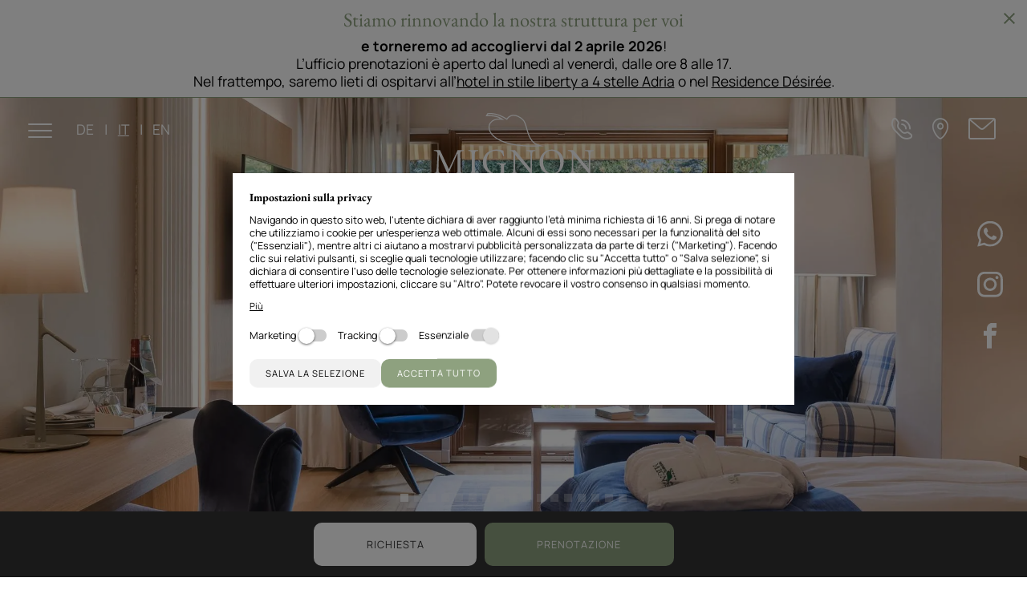

--- FILE ---
content_type: text/html; charset=UTF-8
request_url: https://www.hotelmignon.com/it/camere/camere-suite/junior-suite-vista-parco
body_size: 9703
content:
<!doctype html>
<html lang="it" itemscope itemtype="http://schema.org/Thing">
<head>

<title>Junior suite vista parco - Suite &amp; Camere - Camere - Hotel Mignon Meran Park &amp; Spa</title>
<meta http-equiv="Content-Type" content="text/html; charset=utf-8">
<meta name="description" content="Per chi pretende più spazio. Più superficie, più sole, più pace. ">
<meta name="robots" content="index, follow">
<link rel="alternate" hreflang="x-default" href="https://www.hotelmignon.com/de/wohnen/zimmer-suiten/juniorsuite-parkblick">
<link rel="alternate" hreflang="de" href="https://www.hotelmignon.com/de/wohnen/zimmer-suiten/juniorsuite-parkblick">
<link rel="alternate" hreflang="it" href="https://www.hotelmignon.com/it/camere/camere-suite/junior-suite-vista-parco">
<link rel="alternate" hreflang="en" href="https://www.hotelmignon.com/en/rooms/rooms-suites/juniorsuite-park-view">
<meta name="geo.region" content="IT-32">
<meta name="geo.placename" content="Merano">
<meta name="geo.position" content="46.66692;11.16611">
<meta name="ICBM" content="46.66692, 11.16611">
<meta property="og:type" content="article">
<meta property="og:site_name" content="Hotel Mignon Meran Park &amp; Spa">
<meta property="og:url" content="https://www.hotelmignon.com/it/camere/camere-suite/junior-suite-vista-parco">
<meta property="og:title" content="Junior suite vista parco">
<meta property="og:description" content="Per chi pretende più spazio. Più superficie, più sole, più pace. ">
<meta property="og:image" content="https://www.hotelmignon.com/upload/prices/roomcategories/2_962.jpg">
<meta property="og:image" content="https://www.hotelmignon.com/upload/prices/roomcategories/2_1524.jpg">
<meta property="og:image" content="https://www.hotelmignon.com/upload/prices/roomcategories/2_1525.jpg">
<meta property="og:image" content="https://www.hotelmignon.com/upload/prices/roomcategories/2_1526.jpg">
<meta property="og:image" content="https://www.hotelmignon.com/upload/prices/roomcategories/2_1527.jpg">
<meta property="og:image" content="https://www.hotelmignon.com/upload/prices/roomcategories/2_1528.jpg">
<meta property="og:image" content="https://www.hotelmignon.com/upload/prices/roomcategories/2_1529.jpg">
<meta property="og:image" content="https://www.hotelmignon.com/upload/prices/roomcategories/2_1530.jpg">
<meta property="og:image" content="https://www.hotelmignon.com/upload/prices/roomcategories/2_958.jpg">
<meta property="og:image" content="https://www.hotelmignon.com/upload/prices/roomcategories/2_957.jpg">
<meta property="og:image" content="https://www.hotelmignon.com/upload/prices/roomcategories/2_804.jpg">
<meta property="og:image" content="https://www.hotelmignon.com/upload/prices/roomcategories/2_961.jpg">
<meta property="og:image" content="https://www.hotelmignon.com/upload/prices/roomcategories/2_960.jpg">
<meta property="og:image" content="https://www.hotelmignon.com/upload/prices/roomcategories/2_1297.jpg">
<meta property="og:image" content="https://www.hotelmignon.com/upload/prices/roomcategories/2_1298.jpg">
<meta property="og:image" content="https://www.hotelmignon.com/upload/prices/roomcategories/2_1875.jpg">
<meta property="og:image" content="https://www.hotelmignon.com/upload/prices/roomcategories/2_1876.jpg">
<meta property="og:image" content="https://www.hotelmignon.com/upload/prices/roomcategories/2_layout_1112.jpg">
<meta property="article:publisher" content="https://www.facebook.com/Park-Hotel-Mignon-107029533779">
<meta name="twitter:card" content="summary_large_image">
<meta name="twitter:title" content="Junior suite vista parco">
<meta name="twitter:description" content="Per chi pretende più spazio. Più superficie, più sole, più pace. ">
<meta name="twitter:image" content="https://www.hotelmignon.com/upload/prices/roomcategories/2_962.jpg">
<meta itemprop="image" content="https://www.hotelmignon.com/upload/prices/roomcategories/2_962.jpg">
<meta itemprop="image" content="https://www.hotelmignon.com/upload/prices/roomcategories/2_1524.jpg">
<meta itemprop="image" content="https://www.hotelmignon.com/upload/prices/roomcategories/2_1525.jpg">
<meta itemprop="image" content="https://www.hotelmignon.com/upload/prices/roomcategories/2_1526.jpg">
<meta itemprop="image" content="https://www.hotelmignon.com/upload/prices/roomcategories/2_1527.jpg">
<meta itemprop="image" content="https://www.hotelmignon.com/upload/prices/roomcategories/2_1528.jpg">
<meta itemprop="image" content="https://www.hotelmignon.com/upload/prices/roomcategories/2_1529.jpg">
<meta itemprop="image" content="https://www.hotelmignon.com/upload/prices/roomcategories/2_1530.jpg">
<meta itemprop="image" content="https://www.hotelmignon.com/upload/prices/roomcategories/2_958.jpg">
<meta itemprop="image" content="https://www.hotelmignon.com/upload/prices/roomcategories/2_957.jpg">
<meta itemprop="image" content="https://www.hotelmignon.com/upload/prices/roomcategories/2_804.jpg">
<meta itemprop="image" content="https://www.hotelmignon.com/upload/prices/roomcategories/2_961.jpg">
<meta itemprop="image" content="https://www.hotelmignon.com/upload/prices/roomcategories/2_960.jpg">
<meta itemprop="image" content="https://www.hotelmignon.com/upload/prices/roomcategories/2_1297.jpg">
<meta itemprop="image" content="https://www.hotelmignon.com/upload/prices/roomcategories/2_1298.jpg">
<meta itemprop="image" content="https://www.hotelmignon.com/upload/prices/roomcategories/2_1875.jpg">
<meta itemprop="image" content="https://www.hotelmignon.com/upload/prices/roomcategories/2_1876.jpg">
<meta itemprop="image" content="https://www.hotelmignon.com/upload/prices/roomcategories/2_layout_1112.jpg">
<meta name="google-site-verification" content="g5v6rFdFASThgzKnhtDiA8D2FaCSV_QKSLKBWTmMmvU">
<link rel="canonical" href="https://www.hotelmignon.com/it/camere/camere-suite/junior-suite-vista-parco">
<meta name="viewport" content="width=device-width,initial-scale=1,user-scalable=no">
<meta name="theme-color" content="#333333">
<link rel="apple-touch-icon" href="/grafik/touchicon.png">
<link rel="icon" href="/grafik/favicon.ico">
<!-- Fonts -->
<link rel="preload" href="/template/fonts/fontawesome-webfont.woff2" as="font" type="font/ttf">
<link rel="preload" href="/template/tools/font-awesome.min.css?a" type="text/css" media="all" as="style">
<link rel="preload" href="/template/font/Manrope/Manrope-Regular.ttf" as="font" type="font/ttf">
<!-- Styles -->
<link rel="stylesheet" href="/template/css/style.min.css?d" type="text/css" media="all">
<link rel="stylesheet" href="/template/tools/owl-carousel/owl.carousel.css" type="text/css" media="all">
<link rel="stylesheet" href="/template/tools/lightbox/style.css" type="text/css" media="all">
<link rel="stylesheet" href="/template/tools/jquery-ui/jquery-ui.min.css" type="text/css" media="all">
<link rel="stylesheet" href="/template/tools/clean-switch.css" type="text/css" media="all">

	<style>
		#article h2 { margin-top: 1.5em; }
		#article .roomdetails { overflow: auto; }
		#article .layout { 
			display: block;
			float: right;
			margin-left: 2em;
			width: 100%; max-width: 250px;
		}
		#article .layout a, #article .layout a:hover { border-bottom: none!important;}
		#article .layout img {
			-moz-box-sizing: border-box; -webkit-box-sizing: border-box; box-sizing: border-box;
			width: 100%; height: auto;
		}
		#article .layout .threesixtydeg {
			display: block;
			text-align: center;
		}
		#article .layout .threesixtydeg i { 
			font-size: 1.5em; 
			margin-left: 0.5em;
			vertical-align: -0.1em;
		}

		#article .content .roomsize { margin-top: 0; }
		#article .content .teaser { font-weight: 500; }
		#register {
			clear: both;
			margin: 0 auto 1.5em;
			overflow: auto;
		}
		#register ul { padding-left: 0; margin: 0; }
		#register ul > li {
			background-color: #fff; background-color: rgba(255,255,255,0.5);
			border-right: 1px solid #ddd;
			display: table-cell;
			vertical-align: middle;
			overflow: hidden;
			padding: 0.5em 1em;
		}
		#register ul > li.active { background-color: #fff; }
		#register ul > li.hide { display: none; }
		#register ul > li:last-child { border-right: none; }
		#register ul > li a { border-bottom: none; }		
		
		#article table .price {
			padding: 0 4px;
			text-align: right;
		}
		#article table th { line-height: 105%; }
		#article table td:first-child { 
			padding-right: 2em;
			white-space: nowrap; 
		}
		
		.priceinfo {
			clear: both;
			overflow: auto;
		}
		.priceinfo button { display: none; }
		.priceinfo ul { margin-top: 0; margin-bottom: 0; }
		
		.buttonbox > * { margin-top: 3.5em; }

        #ratechecker-widget-container { margin: 150px 0 2em; }
		
		.inclusive { margin-top: 3em; }
		
		.bestprice-text { margin-top: 6em; }
        
        .roomshortinfos {
            display: flex;
            flex-direction: row;
            flex-wrap: wrap;
            gap: 40px;
            padding: 1em;
        }
        .roomshortinfos .roomshortinfo {
            display: flex;
            flex-direction: column;
            flex-wrap: nowrap;
            align-items: center;
            gap: 10px;
        }
        .roomshortinfos .roomshortinfo .icon img {
            width: auto;
            height: 50px;
        }
        .floorplan { cursor: pointer; }

        @media screen and (max-width: 806px) {
            .bestprice-text { margin-top: 3em; }
            #ratechecker-widget-container { margin-top: 75px; }
        }

		@media screen and (max-width: 640px) {
			#article .layout {
				display: block;
				float: none;
				margin: 0 auto;
			}
			#article .content {
				margin-top: 30px;
				width: 100%;
			}
		}
		
		@media screen and (max-width: 600px) {
			.buttonbox {
				display: block;
				float: none;
				margin: 20px 0 0 0;
				width: 100%;
			}
			.buttonbox.right {
				clear: both;
				overflow: auto;
			}
			.buttonbox a {
				box-sizing: border-box; -moz-box-sizing: border-box; -webkit-box-sizing: border-box;
				text-align: center;
				margin: 0;
			}
			.buttonbox.right a {
				display: inline-block;
				float: left;
				margin: 0;
				width: 49%;
			}
			.buttonbox.right a.request { margin-right: 2%; }
			.buttonbox a.prev { 
				display: block;
				float: none;
				width: 100%;
			}

            .roomshortinfos .roomshortinfo .icon img { height: 40px; }
		}

        @media screen and (max-width: 430px) {
            .roomshortinfos .roomshortinfo {
                gap: 20px;
                width: calc(50% - 20px);
                align-items: center;
            }
        }
		
		@media screen and (max-width: 400px) {
			.buttonbox a { 
				display: block!important;
				float: none!important;
				width: 100%!important;
			}
			.buttonbox a.request { margin-bottom: 10px; }
		}
	</style>

    <script>
        (function(w,d,o,f,js,fjs){w["conWidgets"]=o;w[o]=w[o]||function(){(w[o].q=w[o].q||[]).push(arguments)};
            js=d.createElement("script"),fjs=d.getElementsByTagName("script")[0];js.id=o;js.src=f;js.async=1;fjs.parentNode.insertBefore(js,fjs)
        })(window,document,"_conWidgets","https://widgets.secure.consisto.net/js/modules/widget.min.js");
    </script>
	<style>
		#panorama div.n1 {
	background-image: url(/grafik/resize/1920x1135_upload-prices-roomcategories--junior-suite-vista-parco--2_962.jpg);
	background-image: image-set(url(/grafik/resize/1920x1135_upload-prices-roomcategories--junior-suite-vista-parco--2_962.jpg) 1x, url(/grafik/resize/2500x1478_upload-prices-roomcategories--junior-suite-vista-parco--2_962.jpg) 2x);
	background-image: -webkit-image-set(url(/grafik/resize/1920x1135_upload-prices-roomcategories--junior-suite-vista-parco--2_962.jpg) 1x, url(/grafik/resize/2500x1478_upload-prices-roomcategories--junior-suite-vista-parco--2_962.jpg) 2x);
}
#panorama div.n2 {
	background-image: url(/grafik/resize/1920x1135_upload-prices-roomcategories--junior-suite-vista-parco--2_1524.jpg);
	background-image: image-set(url(/grafik/resize/1920x1135_upload-prices-roomcategories--junior-suite-vista-parco--2_1524.jpg) 1x, url(/grafik/resize/2500x1478_upload-prices-roomcategories--junior-suite-vista-parco--2_1524.jpg) 2x);
	background-image: -webkit-image-set(url(/grafik/resize/1920x1135_upload-prices-roomcategories--junior-suite-vista-parco--2_1524.jpg) 1x, url(/grafik/resize/2500x1478_upload-prices-roomcategories--junior-suite-vista-parco--2_1524.jpg) 2x);
}
#panorama div.n3 {
	background-image: url(/grafik/resize/1920x1135_upload-prices-roomcategories--junior-suite-vista-parco--2_1525.jpg);
	background-image: image-set(url(/grafik/resize/1920x1135_upload-prices-roomcategories--junior-suite-vista-parco--2_1525.jpg) 1x, url(/grafik/resize/2500x1478_upload-prices-roomcategories--junior-suite-vista-parco--2_1525.jpg) 2x);
	background-image: -webkit-image-set(url(/grafik/resize/1920x1135_upload-prices-roomcategories--junior-suite-vista-parco--2_1525.jpg) 1x, url(/grafik/resize/2500x1478_upload-prices-roomcategories--junior-suite-vista-parco--2_1525.jpg) 2x);
}
#panorama div.n4 {
	background-image: url(/grafik/resize/1920x1135_upload-prices-roomcategories--junior-suite-vista-parco--2_1526.jpg);
	background-image: image-set(url(/grafik/resize/1920x1135_upload-prices-roomcategories--junior-suite-vista-parco--2_1526.jpg) 1x, url(/grafik/resize/2500x1478_upload-prices-roomcategories--junior-suite-vista-parco--2_1526.jpg) 2x);
	background-image: -webkit-image-set(url(/grafik/resize/1920x1135_upload-prices-roomcategories--junior-suite-vista-parco--2_1526.jpg) 1x, url(/grafik/resize/2500x1478_upload-prices-roomcategories--junior-suite-vista-parco--2_1526.jpg) 2x);
}
#panorama div.n5 {
	background-image: url(/grafik/resize/1920x1135_upload-prices-roomcategories--junior-suite-vista-parco--2_1527.jpg);
	background-image: image-set(url(/grafik/resize/1920x1135_upload-prices-roomcategories--junior-suite-vista-parco--2_1527.jpg) 1x, url(/grafik/resize/2500x1478_upload-prices-roomcategories--junior-suite-vista-parco--2_1527.jpg) 2x);
	background-image: -webkit-image-set(url(/grafik/resize/1920x1135_upload-prices-roomcategories--junior-suite-vista-parco--2_1527.jpg) 1x, url(/grafik/resize/2500x1478_upload-prices-roomcategories--junior-suite-vista-parco--2_1527.jpg) 2x);
}
#panorama div.n6 {
	background-image: url(/grafik/resize/1920x1135_upload-prices-roomcategories--junior-suite-vista-parco--2_1528.jpg);
	background-image: image-set(url(/grafik/resize/1920x1135_upload-prices-roomcategories--junior-suite-vista-parco--2_1528.jpg) 1x, url(/grafik/resize/2500x1478_upload-prices-roomcategories--junior-suite-vista-parco--2_1528.jpg) 2x);
	background-image: -webkit-image-set(url(/grafik/resize/1920x1135_upload-prices-roomcategories--junior-suite-vista-parco--2_1528.jpg) 1x, url(/grafik/resize/2500x1478_upload-prices-roomcategories--junior-suite-vista-parco--2_1528.jpg) 2x);
}
#panorama div.n7 {
	background-image: url(/grafik/resize/1920x1135_upload-prices-roomcategories--junior-suite-vista-parco--2_1529.jpg);
	background-image: image-set(url(/grafik/resize/1920x1135_upload-prices-roomcategories--junior-suite-vista-parco--2_1529.jpg) 1x, url(/grafik/resize/2500x1478_upload-prices-roomcategories--junior-suite-vista-parco--2_1529.jpg) 2x);
	background-image: -webkit-image-set(url(/grafik/resize/1920x1135_upload-prices-roomcategories--junior-suite-vista-parco--2_1529.jpg) 1x, url(/grafik/resize/2500x1478_upload-prices-roomcategories--junior-suite-vista-parco--2_1529.jpg) 2x);
}
#panorama div.n8 {
	background-image: url(/grafik/resize/1920x1135_upload-prices-roomcategories--junior-suite-vista-parco--2_1530.jpg);
	background-image: image-set(url(/grafik/resize/1920x1135_upload-prices-roomcategories--junior-suite-vista-parco--2_1530.jpg) 1x, url(/grafik/resize/2500x1478_upload-prices-roomcategories--junior-suite-vista-parco--2_1530.jpg) 2x);
	background-image: -webkit-image-set(url(/grafik/resize/1920x1135_upload-prices-roomcategories--junior-suite-vista-parco--2_1530.jpg) 1x, url(/grafik/resize/2500x1478_upload-prices-roomcategories--junior-suite-vista-parco--2_1530.jpg) 2x);
}
#panorama div.n9 {
	background-image: url(/grafik/resize/1920x1135_upload-prices-roomcategories--junior-suite-vista-parco--2_958.jpg);
	background-image: image-set(url(/grafik/resize/1920x1135_upload-prices-roomcategories--junior-suite-vista-parco--2_958.jpg) 1x, url(/grafik/resize/2500x1478_upload-prices-roomcategories--junior-suite-vista-parco--2_958.jpg) 2x);
	background-image: -webkit-image-set(url(/grafik/resize/1920x1135_upload-prices-roomcategories--junior-suite-vista-parco--2_958.jpg) 1x, url(/grafik/resize/2500x1478_upload-prices-roomcategories--junior-suite-vista-parco--2_958.jpg) 2x);
}
#panorama div.n10 {
	background-image: url(/grafik/resize/1920x1135_upload-prices-roomcategories--junior-suite-vista-parco--2_957.jpg);
	background-image: image-set(url(/grafik/resize/1920x1135_upload-prices-roomcategories--junior-suite-vista-parco--2_957.jpg) 1x, url(/grafik/resize/2500x1478_upload-prices-roomcategories--junior-suite-vista-parco--2_957.jpg) 2x);
	background-image: -webkit-image-set(url(/grafik/resize/1920x1135_upload-prices-roomcategories--junior-suite-vista-parco--2_957.jpg) 1x, url(/grafik/resize/2500x1478_upload-prices-roomcategories--junior-suite-vista-parco--2_957.jpg) 2x);
}
#panorama div.n11 {
	background-image: url(/grafik/resize/1920x1135_upload-prices-roomcategories--junior-suite-vista-parco--2_804.jpg);
	background-image: image-set(url(/grafik/resize/1920x1135_upload-prices-roomcategories--junior-suite-vista-parco--2_804.jpg) 1x, url(/grafik/resize/2500x1478_upload-prices-roomcategories--junior-suite-vista-parco--2_804.jpg) 2x);
	background-image: -webkit-image-set(url(/grafik/resize/1920x1135_upload-prices-roomcategories--junior-suite-vista-parco--2_804.jpg) 1x, url(/grafik/resize/2500x1478_upload-prices-roomcategories--junior-suite-vista-parco--2_804.jpg) 2x);
}
#panorama div.n12 {
	background-image: url(/grafik/resize/1920x1135_upload-prices-roomcategories--junior-suite-vista-parco--2_961.jpg);
	background-image: image-set(url(/grafik/resize/1920x1135_upload-prices-roomcategories--junior-suite-vista-parco--2_961.jpg) 1x, url(/grafik/resize/2500x1478_upload-prices-roomcategories--junior-suite-vista-parco--2_961.jpg) 2x);
	background-image: -webkit-image-set(url(/grafik/resize/1920x1135_upload-prices-roomcategories--junior-suite-vista-parco--2_961.jpg) 1x, url(/grafik/resize/2500x1478_upload-prices-roomcategories--junior-suite-vista-parco--2_961.jpg) 2x);
}
#panorama div.n13 {
	background-image: url(/grafik/resize/1920x1135_upload-prices-roomcategories--junior-suite-vista-parco--2_960.jpg);
	background-image: image-set(url(/grafik/resize/1920x1135_upload-prices-roomcategories--junior-suite-vista-parco--2_960.jpg) 1x, url(/grafik/resize/2500x1478_upload-prices-roomcategories--junior-suite-vista-parco--2_960.jpg) 2x);
	background-image: -webkit-image-set(url(/grafik/resize/1920x1135_upload-prices-roomcategories--junior-suite-vista-parco--2_960.jpg) 1x, url(/grafik/resize/2500x1478_upload-prices-roomcategories--junior-suite-vista-parco--2_960.jpg) 2x);
}
#panorama div.n14 {
	background-image: url(/grafik/resize/1920x1135_upload-prices-roomcategories--junior-suite-vista-parco--2_1297.jpg);
	background-image: image-set(url(/grafik/resize/1920x1135_upload-prices-roomcategories--junior-suite-vista-parco--2_1297.jpg) 1x, url(/grafik/resize/2500x1478_upload-prices-roomcategories--junior-suite-vista-parco--2_1297.jpg) 2x);
	background-image: -webkit-image-set(url(/grafik/resize/1920x1135_upload-prices-roomcategories--junior-suite-vista-parco--2_1297.jpg) 1x, url(/grafik/resize/2500x1478_upload-prices-roomcategories--junior-suite-vista-parco--2_1297.jpg) 2x);
}
#panorama div.n15 {
	background-image: url(/grafik/resize/1920x1135_upload-prices-roomcategories--junior-suite-vista-parco--2_1298.jpg);
	background-image: image-set(url(/grafik/resize/1920x1135_upload-prices-roomcategories--junior-suite-vista-parco--2_1298.jpg) 1x, url(/grafik/resize/2500x1478_upload-prices-roomcategories--junior-suite-vista-parco--2_1298.jpg) 2x);
	background-image: -webkit-image-set(url(/grafik/resize/1920x1135_upload-prices-roomcategories--junior-suite-vista-parco--2_1298.jpg) 1x, url(/grafik/resize/2500x1478_upload-prices-roomcategories--junior-suite-vista-parco--2_1298.jpg) 2x);
}
#panorama div.n16 {
	background-image: url(/grafik/resize/1920x1135_upload-prices-roomcategories--junior-suite-vista-parco--2_1875.jpg);
	background-image: image-set(url(/grafik/resize/1920x1135_upload-prices-roomcategories--junior-suite-vista-parco--2_1875.jpg) 1x, url(/grafik/resize/2500x1478_upload-prices-roomcategories--junior-suite-vista-parco--2_1875.jpg) 2x);
	background-image: -webkit-image-set(url(/grafik/resize/1920x1135_upload-prices-roomcategories--junior-suite-vista-parco--2_1875.jpg) 1x, url(/grafik/resize/2500x1478_upload-prices-roomcategories--junior-suite-vista-parco--2_1875.jpg) 2x);
}
#panorama div.n17 {
	background-image: url(/grafik/resize/1920x1135_upload-prices-roomcategories--junior-suite-vista-parco--2_1876.jpg);
	background-image: image-set(url(/grafik/resize/1920x1135_upload-prices-roomcategories--junior-suite-vista-parco--2_1876.jpg) 1x, url(/grafik/resize/2500x1478_upload-prices-roomcategories--junior-suite-vista-parco--2_1876.jpg) 2x);
	background-image: -webkit-image-set(url(/grafik/resize/1920x1135_upload-prices-roomcategories--junior-suite-vista-parco--2_1876.jpg) 1x, url(/grafik/resize/2500x1478_upload-prices-roomcategories--junior-suite-vista-parco--2_1876.jpg) 2x);
}
@media screen and (max-width: 900px) {
	#panorama div.n1 {
		background-image: url(/grafik/resize/900x532_upload-prices-roomcategories--junior-suite-vista-parco--2_962.jpg);
		background-image: image-set(url(/grafik/resize/900x532_upload-prices-roomcategories--junior-suite-vista-parco--2_962.jpg) 1x, url(/grafik/resize/1800x1064_upload-prices-roomcategories--junior-suite-vista-parco--2_962.jpg) 2x);
		background-image: -webkit-image-set(url(/grafik/resize/900x532_upload-prices-roomcategories--junior-suite-vista-parco--2_962.jpg) 1x, url(/grafik/resize/1800x1064_upload-prices-roomcategories--junior-suite-vista-parco--2_962.jpg) 2x);
	}
	#panorama div.n2 {
		background-image: url(/grafik/resize/900x532_upload-prices-roomcategories--junior-suite-vista-parco--2_1524.jpg);
		background-image: image-set(url(/grafik/resize/900x532_upload-prices-roomcategories--junior-suite-vista-parco--2_1524.jpg) 1x, url(/grafik/resize/1800x1064_upload-prices-roomcategories--junior-suite-vista-parco--2_1524.jpg) 2x);
		background-image: -webkit-image-set(url(/grafik/resize/900x532_upload-prices-roomcategories--junior-suite-vista-parco--2_1524.jpg) 1x, url(/grafik/resize/1800x1064_upload-prices-roomcategories--junior-suite-vista-parco--2_1524.jpg) 2x);
	}
	#panorama div.n3 {
		background-image: url(/grafik/resize/900x532_upload-prices-roomcategories--junior-suite-vista-parco--2_1525.jpg);
		background-image: image-set(url(/grafik/resize/900x532_upload-prices-roomcategories--junior-suite-vista-parco--2_1525.jpg) 1x, url(/grafik/resize/1800x1064_upload-prices-roomcategories--junior-suite-vista-parco--2_1525.jpg) 2x);
		background-image: -webkit-image-set(url(/grafik/resize/900x532_upload-prices-roomcategories--junior-suite-vista-parco--2_1525.jpg) 1x, url(/grafik/resize/1800x1064_upload-prices-roomcategories--junior-suite-vista-parco--2_1525.jpg) 2x);
	}
	#panorama div.n4 {
		background-image: url(/grafik/resize/900x532_upload-prices-roomcategories--junior-suite-vista-parco--2_1526.jpg);
		background-image: image-set(url(/grafik/resize/900x532_upload-prices-roomcategories--junior-suite-vista-parco--2_1526.jpg) 1x, url(/grafik/resize/1800x1064_upload-prices-roomcategories--junior-suite-vista-parco--2_1526.jpg) 2x);
		background-image: -webkit-image-set(url(/grafik/resize/900x532_upload-prices-roomcategories--junior-suite-vista-parco--2_1526.jpg) 1x, url(/grafik/resize/1800x1064_upload-prices-roomcategories--junior-suite-vista-parco--2_1526.jpg) 2x);
	}
	#panorama div.n5 {
		background-image: url(/grafik/resize/900x532_upload-prices-roomcategories--junior-suite-vista-parco--2_1527.jpg);
		background-image: image-set(url(/grafik/resize/900x532_upload-prices-roomcategories--junior-suite-vista-parco--2_1527.jpg) 1x, url(/grafik/resize/1800x1064_upload-prices-roomcategories--junior-suite-vista-parco--2_1527.jpg) 2x);
		background-image: -webkit-image-set(url(/grafik/resize/900x532_upload-prices-roomcategories--junior-suite-vista-parco--2_1527.jpg) 1x, url(/grafik/resize/1800x1064_upload-prices-roomcategories--junior-suite-vista-parco--2_1527.jpg) 2x);
	}
	#panorama div.n6 {
		background-image: url(/grafik/resize/900x532_upload-prices-roomcategories--junior-suite-vista-parco--2_1528.jpg);
		background-image: image-set(url(/grafik/resize/900x532_upload-prices-roomcategories--junior-suite-vista-parco--2_1528.jpg) 1x, url(/grafik/resize/1800x1064_upload-prices-roomcategories--junior-suite-vista-parco--2_1528.jpg) 2x);
		background-image: -webkit-image-set(url(/grafik/resize/900x532_upload-prices-roomcategories--junior-suite-vista-parco--2_1528.jpg) 1x, url(/grafik/resize/1800x1064_upload-prices-roomcategories--junior-suite-vista-parco--2_1528.jpg) 2x);
	}
	#panorama div.n7 {
		background-image: url(/grafik/resize/900x532_upload-prices-roomcategories--junior-suite-vista-parco--2_1529.jpg);
		background-image: image-set(url(/grafik/resize/900x532_upload-prices-roomcategories--junior-suite-vista-parco--2_1529.jpg) 1x, url(/grafik/resize/1800x1064_upload-prices-roomcategories--junior-suite-vista-parco--2_1529.jpg) 2x);
		background-image: -webkit-image-set(url(/grafik/resize/900x532_upload-prices-roomcategories--junior-suite-vista-parco--2_1529.jpg) 1x, url(/grafik/resize/1800x1064_upload-prices-roomcategories--junior-suite-vista-parco--2_1529.jpg) 2x);
	}
	#panorama div.n8 {
		background-image: url(/grafik/resize/900x532_upload-prices-roomcategories--junior-suite-vista-parco--2_1530.jpg);
		background-image: image-set(url(/grafik/resize/900x532_upload-prices-roomcategories--junior-suite-vista-parco--2_1530.jpg) 1x, url(/grafik/resize/1800x1064_upload-prices-roomcategories--junior-suite-vista-parco--2_1530.jpg) 2x);
		background-image: -webkit-image-set(url(/grafik/resize/900x532_upload-prices-roomcategories--junior-suite-vista-parco--2_1530.jpg) 1x, url(/grafik/resize/1800x1064_upload-prices-roomcategories--junior-suite-vista-parco--2_1530.jpg) 2x);
	}
	#panorama div.n9 {
		background-image: url(/grafik/resize/900x532_upload-prices-roomcategories--junior-suite-vista-parco--2_958.jpg);
		background-image: image-set(url(/grafik/resize/900x532_upload-prices-roomcategories--junior-suite-vista-parco--2_958.jpg) 1x, url(/grafik/resize/1800x1064_upload-prices-roomcategories--junior-suite-vista-parco--2_958.jpg) 2x);
		background-image: -webkit-image-set(url(/grafik/resize/900x532_upload-prices-roomcategories--junior-suite-vista-parco--2_958.jpg) 1x, url(/grafik/resize/1800x1064_upload-prices-roomcategories--junior-suite-vista-parco--2_958.jpg) 2x);
	}
	#panorama div.n10 {
		background-image: url(/grafik/resize/900x532_upload-prices-roomcategories--junior-suite-vista-parco--2_957.jpg);
		background-image: image-set(url(/grafik/resize/900x532_upload-prices-roomcategories--junior-suite-vista-parco--2_957.jpg) 1x, url(/grafik/resize/1800x1064_upload-prices-roomcategories--junior-suite-vista-parco--2_957.jpg) 2x);
		background-image: -webkit-image-set(url(/grafik/resize/900x532_upload-prices-roomcategories--junior-suite-vista-parco--2_957.jpg) 1x, url(/grafik/resize/1800x1064_upload-prices-roomcategories--junior-suite-vista-parco--2_957.jpg) 2x);
	}
	#panorama div.n11 {
		background-image: url(/grafik/resize/900x532_upload-prices-roomcategories--junior-suite-vista-parco--2_804.jpg);
		background-image: image-set(url(/grafik/resize/900x532_upload-prices-roomcategories--junior-suite-vista-parco--2_804.jpg) 1x, url(/grafik/resize/1800x1064_upload-prices-roomcategories--junior-suite-vista-parco--2_804.jpg) 2x);
		background-image: -webkit-image-set(url(/grafik/resize/900x532_upload-prices-roomcategories--junior-suite-vista-parco--2_804.jpg) 1x, url(/grafik/resize/1800x1064_upload-prices-roomcategories--junior-suite-vista-parco--2_804.jpg) 2x);
	}
	#panorama div.n12 {
		background-image: url(/grafik/resize/900x532_upload-prices-roomcategories--junior-suite-vista-parco--2_961.jpg);
		background-image: image-set(url(/grafik/resize/900x532_upload-prices-roomcategories--junior-suite-vista-parco--2_961.jpg) 1x, url(/grafik/resize/1800x1064_upload-prices-roomcategories--junior-suite-vista-parco--2_961.jpg) 2x);
		background-image: -webkit-image-set(url(/grafik/resize/900x532_upload-prices-roomcategories--junior-suite-vista-parco--2_961.jpg) 1x, url(/grafik/resize/1800x1064_upload-prices-roomcategories--junior-suite-vista-parco--2_961.jpg) 2x);
	}
	#panorama div.n13 {
		background-image: url(/grafik/resize/900x532_upload-prices-roomcategories--junior-suite-vista-parco--2_960.jpg);
		background-image: image-set(url(/grafik/resize/900x532_upload-prices-roomcategories--junior-suite-vista-parco--2_960.jpg) 1x, url(/grafik/resize/1800x1064_upload-prices-roomcategories--junior-suite-vista-parco--2_960.jpg) 2x);
		background-image: -webkit-image-set(url(/grafik/resize/900x532_upload-prices-roomcategories--junior-suite-vista-parco--2_960.jpg) 1x, url(/grafik/resize/1800x1064_upload-prices-roomcategories--junior-suite-vista-parco--2_960.jpg) 2x);
	}
	#panorama div.n14 {
		background-image: url(/grafik/resize/900x532_upload-prices-roomcategories--junior-suite-vista-parco--2_1297.jpg);
		background-image: image-set(url(/grafik/resize/900x532_upload-prices-roomcategories--junior-suite-vista-parco--2_1297.jpg) 1x, url(/grafik/resize/1800x1064_upload-prices-roomcategories--junior-suite-vista-parco--2_1297.jpg) 2x);
		background-image: -webkit-image-set(url(/grafik/resize/900x532_upload-prices-roomcategories--junior-suite-vista-parco--2_1297.jpg) 1x, url(/grafik/resize/1800x1064_upload-prices-roomcategories--junior-suite-vista-parco--2_1297.jpg) 2x);
	}
	#panorama div.n15 {
		background-image: url(/grafik/resize/900x532_upload-prices-roomcategories--junior-suite-vista-parco--2_1298.jpg);
		background-image: image-set(url(/grafik/resize/900x532_upload-prices-roomcategories--junior-suite-vista-parco--2_1298.jpg) 1x, url(/grafik/resize/1800x1064_upload-prices-roomcategories--junior-suite-vista-parco--2_1298.jpg) 2x);
		background-image: -webkit-image-set(url(/grafik/resize/900x532_upload-prices-roomcategories--junior-suite-vista-parco--2_1298.jpg) 1x, url(/grafik/resize/1800x1064_upload-prices-roomcategories--junior-suite-vista-parco--2_1298.jpg) 2x);
	}
	#panorama div.n16 {
		background-image: url(/grafik/resize/900x532_upload-prices-roomcategories--junior-suite-vista-parco--2_1875.jpg);
		background-image: image-set(url(/grafik/resize/900x532_upload-prices-roomcategories--junior-suite-vista-parco--2_1875.jpg) 1x, url(/grafik/resize/1800x1064_upload-prices-roomcategories--junior-suite-vista-parco--2_1875.jpg) 2x);
		background-image: -webkit-image-set(url(/grafik/resize/900x532_upload-prices-roomcategories--junior-suite-vista-parco--2_1875.jpg) 1x, url(/grafik/resize/1800x1064_upload-prices-roomcategories--junior-suite-vista-parco--2_1875.jpg) 2x);
	}
	#panorama div.n17 {
		background-image: url(/grafik/resize/900x532_upload-prices-roomcategories--junior-suite-vista-parco--2_1876.jpg);
		background-image: image-set(url(/grafik/resize/900x532_upload-prices-roomcategories--junior-suite-vista-parco--2_1876.jpg) 1x, url(/grafik/resize/1800x1064_upload-prices-roomcategories--junior-suite-vista-parco--2_1876.jpg) 2x);
		background-image: -webkit-image-set(url(/grafik/resize/900x532_upload-prices-roomcategories--junior-suite-vista-parco--2_1876.jpg) 1x, url(/grafik/resize/1800x1064_upload-prices-roomcategories--junior-suite-vista-parco--2_1876.jpg) 2x);
	}
}
	</style>
<script>window['gtag'] = function() {}
window['fbq'] = function() {}
function _reset_default_tracking_f() {window['gtag'] = null;window['fbq'] = null;}</script></head>
<body class="syssite">
<div class="infobanner">
	<div class="close"><a href="javascript:;" class="hint-remove" title="Holidaycheck"><img src="/grafik/template/remove_green.svg" alt="Holidaycheck"></a></div>
	<div class="title">Stiamo rinnovando la nostra struttura per voi</div>
	<div class="desc">
		<strong>e torneremo ad accogliervi dal 2&nbsp;aprile 2026</strong>!<br>L&rsquo;ufficio prenotazioni &egrave; aperto dal&nbsp;luned&igrave; al venerd&igrave;, dalle ore 8 alle 17.<br>Nel frattempo,&nbsp;saremo lieti di ospitarvi all&rsquo;<a href="https://www.hotel-adria.com/it/" target="_blank">hotel in stile liberty a 4 stelle Adria</a>&nbsp;o nel <a href="https://www.desireemeran.com/it/" target="_blank">Residence D&eacute;sir&eacute;e</a>.	</div>
</div>
	<header id="header-section" >
		<div class="left-part">
			<nav id="menu">
				<div class="hamburger hamburger--spin">
					<div class="hamburger-box">
						<div class="hamburger-inner"></div>
					</div>
				</div>
			</nav>
			<div class="language-select"><a href="/de/wohnen/zimmer-suiten/juniorsuite-parkblick">DE</a> | <a href="/it/camere/camere-suite/junior-suite-vista-parco" class="active">IT</a> | <a href="/en/rooms/rooms-suites/juniorsuite-park-view">EN</a></div>
		</div>
		<div class="center-part">
			<div id="logo">
				<a href="/it/home" class="logo">
					<img width="300" height="104" src="/grafik/template/logo_white.svg" alt="Hotel Mignon Meran Park &amp; Spa">
				</a>
			</div>
		</div>
		<div class="right-part">
			<a href="/it/camere/richiesta" class="request button">Richiesta</a>
			<a href="/it/camere/prenotazione?ref=ratechecker" class="book button">Prenotazione</a>
			<a href="tel:+390473230353" class="icon phone ga_event_telefon"><span class="icon-phone"></span></a>
			<a href="/it/informazioni/arrivo/macchina" class="icon map"><span class="icon-pin"></span></a>
			<a href="mailto:info@hotelmignon.com" class="icon mail ga_event_email"><span class="icon-mail"></span></a>
		</div>
	</header>
	<div id="menu-section">
<ul><li><a href="javascript:;">Hotel</a><ul><li><a href="/it/hotel">Hotel Merano</a></li><li><a href="/it/impressioni/galleria">Impressioni</a></li><li><a href="/it/hotel/chi-siamo">Chi siamo</a></li><li><a href="/it/hotel/posizione-e-arrivo">Posizione e arrivo</a></li><li><a href="/it/parco">Parco</a></li><li><a href="/it/hotel/parco/vacanza-con-cane">Vacanza con cane</a></li><li><a href="/it/eventi-e-seminari">Eventi e seminari</a></li><li><a href="/it/hotel/sostenibilita">Sostenibilità</a></li><li><a href="/it/hotel/prospetto">Prospetto</a></li></ul></li><li class="active"><a href="javascript:;">Camere</a><ul><li><a href="/it/camere">Le nostre camere</a></li><li class="active"><a href="/it/camere/camere-suite">Suite &amp; Camere</a></li><li><a href="/it/camere/servizi-inclusi">Servizi inclusi</a></li><li><a href="/it/camere-prezzi/special-deals">Offerte</a></li><li><a href="/it/camere/da-sapere">Da sapere</a></li><li><a href="/it/camere/buono">Buono</a></li></ul></li><li><a href="javascript:;">Park Spa</a><ul><li><a href="/it/hotel-benessere-merano">Park Spa</a></li><li><a href="/it/wellness/piscine">Piscine</a></li><li><a href="/it/wellness/rifugio-sauna">Saune</a></li><li><a href="/it/park-spa/trattamenti-benessere">Trattamenti benessere</a></li><li><a href="/it/park-spa/fitness">Fitness</a></li><li><a href="/it/wellness/day-spa">Day Spa</a></li></ul></li><li><a href="javascript:;">Cucina</a><ul><li><a href="/it/cucina/colazione">Colazione</a></li><li><a href="/it/cucina/cena-gourmet">Cena gourmet</a></li><li><a href="/it/cucina/bar-dellhotel">Bar dell'hotel</a></li><li><a href="/it/cucina/ristorante">Ristorante</a></li><li><a href="/it/culinario/vino">Mondo del vino</a></li><li><a href="/it/cucina/partner-regionali">Partner regionali</a></li></ul></li><li><a href="javascript:;">Merano</a><ul><li><a href="/it/merano/scoprire-merano">Scoprire Merano</a></li><li><a href="/it/merano/">Bike &amp; E-Bike</a></li><li><a href="/it/merano/golf">Golf</a></li><li><a href="/it/merano/escursioni">Escursioni</a></li><li><a href="/it/merano/event-tips">Event Tips</a></li></ul></li></ul>	</div>
	<div id="panorama-section">
		<div class="social-media-section">
			<a rel="nofollow" href="https://web.whatsapp.com/send?phone=+390473230353"  target="blank" class="whatsapp"><img src="/grafik/template/logos/whatsapp.svg?a" alt="WhatsApp"></a>
			<a href="https://www.instagram.com/hotelmignon_meran" target="_blank" class="instagram"><img src="/grafik/template/logos/instagram.svg?a" alt="Instagram"></a>
			<a href="https://www.facebook.com/Park-Hotel-Mignon-107029533779" target="_blank" class="facebook"><img src="/grafik/template/logos/facebook.svg?a" alt="Facebook"></a>
		</div>
            <style>
                #panorama img {
                    width: 100%;
                    height: 100vh;
                    object-fit: cover;
                }
            </style>
		<div id="panorama" class="owl-carousel">
			<img loading="lazy" src="/grafik/resize/2000x1182_upload-prices-roomcategories-2_962.webp" width="2000" height="1182"  alt="" sizes="100vw" srcset="/grafik/resize/2000x1182_upload-prices-roomcategories-2_962.webp 2000w, /grafik/resize/1000x591_upload-prices-roomcategories-2_962.webp 1000w, /grafik/resize/500x296_upload-prices-roomcategories-2_962.webp 500w"><img loading="lazy" src="/grafik/resize/2000x1182_upload-prices-roomcategories-2_1524.webp" width="2000" height="1182"  alt="" sizes="100vw" srcset="/grafik/resize/2000x1182_upload-prices-roomcategories-2_1524.webp 2000w, /grafik/resize/1000x591_upload-prices-roomcategories-2_1524.webp 1000w, /grafik/resize/500x296_upload-prices-roomcategories-2_1524.jpg 500w"><img loading="lazy" src="/grafik/resize/2000x1182_upload-prices-roomcategories-2_1525.webp" width="2000" height="1182"  alt="" sizes="100vw" srcset="/grafik/resize/2000x1182_upload-prices-roomcategories-2_1525.webp 2000w, /grafik/resize/1000x591_upload-prices-roomcategories-2_1525.webp 1000w, /grafik/resize/500x296_upload-prices-roomcategories-2_1525.jpg 500w"><img loading="lazy" src="/grafik/resize/2000x1182_upload-prices-roomcategories-2_1526.webp" width="2000" height="1182"  alt="" sizes="100vw" srcset="/grafik/resize/2000x1182_upload-prices-roomcategories-2_1526.webp 2000w, /grafik/resize/1000x591_upload-prices-roomcategories-2_1526.jpg 1000w, /grafik/resize/500x296_upload-prices-roomcategories-2_1526.jpg 500w"><img loading="lazy" src="/grafik/resize/2000x1182_upload-prices-roomcategories-2_1527.webp" width="2000" height="1182"  alt="" sizes="100vw" srcset="/grafik/resize/2000x1182_upload-prices-roomcategories-2_1527.webp 2000w, /grafik/resize/1000x591_upload-prices-roomcategories-2_1527.jpg 1000w, /grafik/resize/500x296_upload-prices-roomcategories-2_1527.jpg 500w"><img loading="lazy" src="/grafik/resize/2000x1182_upload-prices-roomcategories-2_1528.webp" width="2000" height="1182"  alt="" sizes="100vw" srcset="/grafik/resize/2000x1182_upload-prices-roomcategories-2_1528.webp 2000w, /grafik/resize/1000x591_upload-prices-roomcategories-2_1528.jpg 1000w, /grafik/resize/500x296_upload-prices-roomcategories-2_1528.jpg 500w"><img loading="lazy" src="/grafik/resize/2000x1182_upload-prices-roomcategories-2_1529.webp" width="2000" height="1182"  alt="" sizes="100vw" srcset="/grafik/resize/2000x1182_upload-prices-roomcategories-2_1529.webp 2000w, /grafik/resize/1000x591_upload-prices-roomcategories-2_1529.jpg 1000w, /grafik/resize/500x296_upload-prices-roomcategories-2_1529.jpg 500w"><img loading="lazy" src="/grafik/resize/2000x1182_upload-prices-roomcategories-2_1530.webp" width="2000" height="1182"  alt="" sizes="100vw" srcset="/grafik/resize/2000x1182_upload-prices-roomcategories-2_1530.webp 2000w, /grafik/resize/1000x591_upload-prices-roomcategories-2_1530.jpg 1000w, /grafik/resize/500x296_upload-prices-roomcategories-2_1530.jpg 500w"><img loading="lazy" src="/grafik/resize/2000x1182_upload-prices-roomcategories-2_958.webp" width="2000" height="1182"  alt="" sizes="100vw" srcset="/grafik/resize/2000x1182_upload-prices-roomcategories-2_958.webp 2000w, /grafik/resize/1000x591_upload-prices-roomcategories-2_958.jpg 1000w, /grafik/resize/500x296_upload-prices-roomcategories-2_958.jpg 500w"><img loading="lazy" src="/grafik/resize/2000x1182_upload-prices-roomcategories-2_957.webp" width="2000" height="1182"  alt="" sizes="100vw" srcset="/grafik/resize/2000x1182_upload-prices-roomcategories-2_957.webp 2000w, /grafik/resize/1000x591_upload-prices-roomcategories-2_957.jpg 1000w, /grafik/resize/500x296_upload-prices-roomcategories-2_957.jpg 500w"><img loading="lazy" src="/grafik/resize/2000x1182_upload-prices-roomcategories-2_804.webp" width="2000" height="1182"  alt="" sizes="100vw" srcset="/grafik/resize/2000x1182_upload-prices-roomcategories-2_804.webp 2000w, /grafik/resize/1000x591_upload-prices-roomcategories-2_804.jpg 1000w, /grafik/resize/500x296_upload-prices-roomcategories-2_804.jpg 500w"><img loading="lazy" src="/grafik/resize/2000x1182_upload-prices-roomcategories-2_961.webp" width="2000" height="1182"  alt="" sizes="100vw" srcset="/grafik/resize/2000x1182_upload-prices-roomcategories-2_961.webp 2000w, /grafik/resize/1000x591_upload-prices-roomcategories-2_961.jpg 1000w, /grafik/resize/500x296_upload-prices-roomcategories-2_961.jpg 500w"><img loading="lazy" src="/grafik/resize/2000x1182_upload-prices-roomcategories-2_960.webp" width="2000" height="1182"  alt="" sizes="100vw" srcset="/grafik/resize/2000x1182_upload-prices-roomcategories-2_960.webp 2000w, /grafik/resize/1000x591_upload-prices-roomcategories-2_960.jpg 1000w, /grafik/resize/500x296_upload-prices-roomcategories-2_960.jpg 500w"><img loading="lazy" src="/grafik/resize/2000x1182_upload-prices-roomcategories-2_1297.webp" width="2000" height="1182"  alt="" sizes="100vw" srcset="/grafik/resize/2000x1182_upload-prices-roomcategories-2_1297.webp 2000w, /grafik/resize/1000x591_upload-prices-roomcategories-2_1297.jpg 1000w, /grafik/resize/500x296_upload-prices-roomcategories-2_1297.jpg 500w"><img loading="lazy" src="/grafik/resize/2000x1182_upload-prices-roomcategories-2_1298.webp" width="2000" height="1182"  alt="" sizes="100vw" srcset="/grafik/resize/2000x1182_upload-prices-roomcategories-2_1298.webp 2000w, /grafik/resize/1000x591_upload-prices-roomcategories-2_1298.jpg 1000w, /grafik/resize/500x296_upload-prices-roomcategories-2_1298.jpg 500w"><img loading="lazy" src="/grafik/resize/2000x1182_upload-prices-roomcategories-2_1875.webp" width="2000" height="1182"  alt="" sizes="100vw" srcset="/grafik/resize/2000x1182_upload-prices-roomcategories-2_1875.webp 2000w, /grafik/resize/1000x591_upload-prices-roomcategories-2_1875.jpg 1000w, /grafik/resize/500x296_upload-prices-roomcategories-2_1875.jpg 500w"><img loading="lazy" src="/grafik/resize/2000x1182_upload-prices-roomcategories-2_1876.webp" width="2000" height="1182"  alt="" sizes="100vw" srcset="/grafik/resize/2000x1182_upload-prices-roomcategories-2_1876.webp 2000w, /grafik/resize/1000x591_upload-prices-roomcategories-2_1876.jpg 1000w, /grafik/resize/500x296_upload-prices-roomcategories-2_1876.jpg 500w">		</div>
		<div id="scrolldown"><img src="/grafik/template/doublearrow_down.svg" alt="freccia" /></div>
		<a class="faq-btn" href="/it/camere/da-sapere">
    <div>
		FAQ        <div><i class="fa fa-long-arrow-right"></i></div>
    </div>
</a>
	</div>
	<div class="bookrequestbar">
		<a href="/it/camere/richiesta" class="request secondary button">Richiesta</a>
		<a href="/it/camere/prenotazione" class="book button">Prenotazione</a>
		<div class="fab-button">
			<span class="material-icons">dashboard_customize</span>
			<div class="fab-icons">
				<a rel="nofollow" href="https://web.whatsapp.com/send?phone=+390473230353"  target="blank" class="whatsapp"><img src="/grafik/template/logos/whatsapp.svg" alt="WhatsApp"></a>
				<a href="https://www.instagram.com/hotelmignon_meran" target="_blank" class="instagram"><img src="/grafik/template/logos/instagram.svg" alt="Instagram"></a>
				<a href="https://www.facebook.com/Park-Hotel-Mignon-107029533779" target="_blank" class="facebook"><img src="/grafik/template/logos/facebook.svg" alt="Facebook"></a>
			</div>
		</div>
	</div>
	<main id="main" class="wrapper-xl">
		<div class="showcase" id="basket-container"></div>
		<article id="article">
			<h1>Junior suite vista parco</h1>
			
    <div class="roomshortinfos">
        <div class="roomshortinfo">
            <div class="icon"><img height="50" width="49" src="/grafik/template/icons/ausrichtung.svg" title="Punto cardinale" alt="Punto cardinale"></div>
            <div class="text">Sud</div>
        </div>
        <div class="roomshortinfo">
            <div class="icon"><img height="50" width="49" src="/grafik/template/icons/flaeche.svg" title="Area" alt="Area"></div>
            <div class="text">40 m²</div>
        </div>
        <div class="roomshortinfo">
            <div class="icon"><img height="50" width="50" src="/grafik/template/icons/personen.svg" title="Persone" alt="Persone"></div>
            <div class="text">max. 2</div>
        </div>
        <div class="roomshortinfo floorplan" data-url="/upload/prices/roomcategories/2_layout_1112.jpg">
            <div class="icon"><img height="50" width="67" src="/grafik/template/icons/grundriss.svg" title="Piantina" alt="Piantina"></div>
            <div class="text">Piantina</div>
        </div>
    </div>
	<div class="roomdetails">
		<div class="layout">
		</div>
		<div class="content">
			<p class="teaser">Per chi pretende più spazio. Più superficie, più sole, più pace. </p>
			<p><p><strong>Posizione:</strong><br>Esposto a sud con vista sul parco dell'hotel / max. 2 persone / 40 m&sup2; <br><br>Un po' di pi&ugrave; &egrave; tutto ci&ograve; di cui avete bisogno. Pi&ugrave; spazio, pi&ugrave; sole, pi&ugrave; pace e tranquillit&agrave;. Junior suite soleggiata con salotto-letto, accogliente zona giorno e vista sul parco, splendido balcone e ampio bagno con doppio lavabo.<br><br><br><strong>Ideale per:</strong><br><br></p>
<ul>
<li>Coppie che desiderano un po' pi&ugrave; di spazio all'interno e all'esterno, senza dover separare la zona notte da quella giorno.</li>
<li>Una fuga tra amiche, dato che i letti possono essere separati</li>
<li>Le dimensioni confortevoli rendono particolarmente piacevoli i soggiorni pi&ugrave; lunghi</li>
</ul>
<p><strong>Caratteristiche:</strong><br>Letto king-size con materasso memory foam| ampio balcone terrazza con vista parco |Pavimento in legno | doppio lavabo |doccia | alcune con vasca da bagno | bidet | asciugacapelli |specchio per il trucco |esclusivi prodotti da bagno L'Occitane&agrave; | zona giorno | TV a schermo piatto | WiFi | telefono | radio | aria condizionata | cassaforte in camera |bollitore con selezione di t&egrave; | minibar | zaino da trekking | mele altoatesine come regalo di benvenuto | fiori freschi del nostro giardino | dolcetti Loacker</p>
<p><div class="element dreiboxenneu">
		<div class="contentboxes owl-carousel">
			<div class="contentbox">
				<div class="img  "><img loading="lazy" src="/grafik/resize/700x911_upload-website-element-126_img2_1881.webp" width="700" height="911"  alt="" sizes="(max-width: 1630px) 29vw, (max-width: 1200px) 44vw, (max-width: 700px) 90vw, 471px" srcset="/grafik/resize/1000x1301_upload-website-element-126_img2_1881.webp 1000w, /grafik/resize/700x911_upload-website-element-126_img2_1881.webp 700w, /grafik/resize/471x613_upload-website-element-126_img2_1881.webp 471w, /grafik/resize/300x390_upload-website-element-126_img2_1881.webp 300w"></div>
			</div>
			<div class="contentbox">
				<div class="img higher "><img loading="lazy" src="/grafik/resize/700x911_upload-website-element-126_img1_1883.webp" width="700" height="911"  alt="" sizes="(max-width: 1630px) 29vw, (max-width: 1200px) 44vw, (max-width: 700px) 90vw, 471px" srcset="/grafik/resize/1000x1301_upload-website-element-126_img1_1883.webp 1000w, /grafik/resize/700x911_upload-website-element-126_img1_1883.webp 700w, /grafik/resize/471x613_upload-website-element-126_img1_1883.webp 471w, /grafik/resize/300x390_upload-website-element-126_img1_1883.webp 300w"></div>
			</div>
			<div class="contentbox">
				<div class="img  lower"><img loading="lazy" src="/grafik/resize/700x911_upload-website-element-126_img3_1884.webp" width="700" height="911"  alt="" sizes="(max-width: 1630px) 29vw, (max-width: 1200px) 44vw, (max-width: 700px) 90vw, 471px" srcset="/grafik/resize/1000x1301_upload-website-element-126_img3_1884.webp 1000w, /grafik/resize/700x911_upload-website-element-126_img3_1884.webp 700w, /grafik/resize/471x613_upload-website-element-126_img3_1884.webp 471w, /grafik/resize/300x390_upload-website-element-126_img3_1884.webp 300w"></div>
			</div>
		</div>
	</div></p></p>
		</div>
	</div>
	<div class="inclusive">
		<a href="/it/camere/servizi-inclusi" class="button">Servizi inclusi Mignon</a>
	</div>
	<p class="bestprice-text"><strong>Garanzia del miglior prezzo -  prenotate subito: conviene!</strong><br>
<br>
All‘Hotel Mignon Meran Park &amp; Spa i prezzi variano in base all'occupazione delle camere nella rispettiva categoria. In questo modo garantiamo a chi prenota in anticipo i prezzi migliori.<br>
Per soggiorni da 5 a 6 notti riceverete uno sconto del 6%, mentre a partire da 7 notti Vi concediamo l‘8%.</p>
    <div id="ratechecker-widget-container">
        <con-pricecalendar id="pricecalendar"></con-pricecalendar>
        <script>
            _conWidgets('init', document.querySelector("#pricecalendar"), {
                'lang': 'it',
                'widgetId': '8d451a80-ab43-4873-925f-9314bce323b6',
                'bookingUrl': '/it/camere/prenotazione',
                'requestUrl': '/it/camere/richiesta?r=2',
                'room': 'DS2',
                'layoutBreakpoints': [1200, 750, 768, 414]
            });
        </script>
    </div>
	<div class="buttonbox cf">
		<a href="/it/camere/camere-suite#junior-suite-vista-parco" class="button prev">Torna all'elenco</a>
	</div>
		</article>
	</main>
	<footer id="footer" class="wrapper">
		<div class="footer-content">
			<div class="hotel-infos">
				<div class="address">
					<div><strong>Hotel Mignon Meran Park &amp; Spa</strong></div>
					<div>Via K. Grabmayr 5</div>
					<div>39012 Merano</div>
				</div>
				<div class="contact-data">
					<div><a href="tel:+390473230353" class="phone_footer ga_event_telefon">Tel.: +39 0473 230353</a></div>
					<div class="fax">Fax: +39 0473 230644</div>
					<div><a href="mailto:info@hotelmignon.com" class="email_footer ga_event_email">info@hotelmignon.com</a></div>
					<div>IT 02824360214</div>
				</div>
				<div class="social-media-data">
					<a href="https://www.tripadvisor.de/Hotel_Review-g187860-d293272-Reviews-Park_Hotel_Mignon_Spa-Merano_South_Tyrol_Province_Trentino_Alto_Adige.html" target="_blank"><img alt="Tripadvisor" width="24" height="15" src="/grafik/template/socialmedia/tripadvisor.svg"></a>
					<a href="https://www.facebook.com/Park-Hotel-Mignon-107029533779" target="_blank"><img alt="Facebook" width="23" height="23" src="/grafik/template/socialmedia/facebook.svg"></a>
					<a href="https://www.instagram.com/hotelmignon_meran" target="_blank"><img alt="Instagram" width="23" height="23" src="/grafik/template/socialmedia/instagram.svg"></a>
				</div>
			</div>
			<div class="footer-logo">
				<a href="#"><img width="150" height="90" src="/grafik/template/logo.svg" alt="Hotel Mignon Meran Park &amp; Spa"></a>
			</div>
			<div class="footer-navs">
				<div class="discover-nav">
					<div class="title">Scoprire</div>
					<div class="nav-items">
						<a href="/it/lavora-con-noi">Lavora con noi</a>
						<a href="/it/servizi/newsletter">Newsletter</a>
					</div>
				</div>
				<div class="info-nav">
					<div class="title">Informare</div>
					<div class="nav-items">
						<a href="/it/sitemap">Sitemap</a>
						<a href="/it/colophon">Colophon</a>
						<a href="/it/privacy">Privacy</a>
					</div>
				</div>
			</div>
		</div>
	</footer>
	<div id="logos" class="wrapper">
		<div class="partner-items owl-carousel owl-centered">
			<div class="partner-item adria">
				<a href="http://www.hotel-adria.com/it/" target="_blank">
					<img loading="lazy" width="88" height="19" src="/grafik/template/logos/hoteladria.svg" alt="Abitare">
				</a>
			</div>
			<div class="partner-item suedtirol">
				<a href="http://www.suedtirol.info/it/" target="_blank">
					<img loading="lazy" width="83" height="65" src="/grafik/template/logos/suedtirol_it.svg?b" alt="Scoprite il nostro parco">
				</a>
			</div>
			<div class="partner-item belvita">
				<a href="https://www.belvita.it/it" target="_blank" rel="noopener">
					<img loading="lazy" width="88" height="42" src="/grafik/template/logos/belvita_claim_new.svg" alt="Attività">
				</a>
			</div>
			<div class="partner-item merano">
				<a href="https://www.merano-suedtirol.it/it/merano.html" target="_blank">
					<img loading="lazy" width="88" height="15" src="/grafik/template/logos/merano.svg?a" alt="Logo Merano">
				</a>
			</div>
			<div class="partner-item gardenmaisonette">
				<a href="https://www.gardenmaisonette.com/it/" target="_blank">
					<img loading="lazy" width="83" height="50" src="/grafik/template/logos/gardenmaisonette.svg" alt="Garden Maisonette">
				</a>
			</div>
			<div class="partner-item desiree">
				<a href="https://www.desireemeran.com/it/" target="_blank">
					<img loading="lazy" width="70" height="60" src="/grafik/template/logos/desireemeran.svg" alt="Residence Désirée">
				</a>
			</div>
<!--
-->
			<div class="partner-item falstafftravel">
	            <span>
	                <img loading="lazy" width="83" height="27" src="/grafik/template/logos/falstafftravel.svg" alt="Falstaff Travel">
	            </span>
			</div>
			<div class="partner-item escapio">
				<a href="https://en.escapio.com/hotel/park-hotel-mignon" target="_blank">
					<img loading="lazy" width="88" height="88" src="/grafik/template/escapio.png" alt="Escapio">
				</a>
			</div>
		</div>
	</div>
	<div id="footer-socket">
		<div class="wrapper grid-container">
			
			<nav id="nav_copyright"><span title="2016">&copy;</span>&nbsp;<a href="http://www.piloly.com" title="Webdesign Alto Adige">piloly.com</a> <a id="change-advanced-cookiehint" href="javascript:;">Impostazioni Privacy</a></nav>
		</div>
	</div>
<script src="/template/tools/jquery.min.js"></script>
<script src="/template/tools/jquery-ui/jquery-ui.min.js"></script>
<script src="/template/tools/jquery-ui/jquery.ui.datepicker.languages.js"></script>
<script src="/template/tools/lightbox/jquery.lightbox.js"></script>
<script src="/template/tools/masonry.min.js"></script>
<script src="/template/tools/owl-carousel/owl.carousel.min.js"></script>
<script src="/template/tools/parallax.min.js"></script>
<script>
    var basketpath = 'https://www.hotelmignon.com/basket',
        stringAlterKinder = "L'età bambino";
    let $googleAnalytics = `<script async src="https://www.googletagmanager.com/gtag/js?id=UA-2084789-1"><\/script>
<script>
	window.dataLayer = window.dataLayer || [];
	function gtag(){dataLayer.push(arguments);}
	gtag('consent', 'default', { 
		'ad_user_data': 'denied',
		'ad_personalization': 'denied',
		'ad_storage': 'denied',
		'analytics_storage': 'denied'
	});
	gtag('js', new Date());

	gtag('config', 'UA-2084789-1', { 'anonymize_ip': true });
	gtag('config', 'G-SKGDSHDHBS', { 'anonymize_ip': true });

	gtag('set', 'allow_google_signals', false );
	gtag('set', 'allow_ad_personalization_signals', false );
<\/script>
`;
    let $syslocal = 0;
</script>
<script src="/template/js/default.min.js?q"></script>
<script src="/template/js/video.js?c"></script>

	<script>
		$(function(){
			$('.priceinfo button').click(function(e) {
				var $obj = $(this);
				e.preventDefault();
				$obj.slideUp('fast');
				$obj.next('.info').slideDown('slow');
			});
            
            $('.floorplan').on('click', function() {
               $.lightbox($(this).data('url'));
            });

			// START Register
			var $register = $('#register');
			
			if($register.length > 0) {
				var $register_nav = $register.find('.nav'),
					$register_content = $register.children('div'),
					hash = window.location.hash;
					
				if(hash == '')
					hash = '#'+$register_nav.find('li:first-child').attr('data-season');

				var setRegister = function(id) {
					$register_content.hide();
					$register_content.filter('#content_' + id).show();
					$register_nav.find('li.active').removeClass('active');
					$register_nav.find('li').filter('[data-season="'+id+'"]').addClass('active');
					if(id !== 'default')
						window.location.hash = id;
				};

				if(hash == '') {
					setRegister($register_nav.find('li.active').attr('data-season'));
				} else if(hash != '') {
					setRegister(hash.substr(1));
				}

				$register_nav.find('a').on('click', function(event){
					event.preventDefault();
					setRegister($(this).parent('li').attr('data-season'));
				});
			}
			// Register END
		})
	</script>
<div id="advanced-cookiehint-overlay"><div id="advanced-cookiehint"><h2>Impostazioni sulla privacy</h2><p>Navigando in questo sito web, l'utente dichiara di aver raggiunto l'età minima richiesta di 16 anni. Si prega di notare che utilizziamo i cookie per un'esperienza web ottimale. Alcuni di essi sono necessari per la funzionalità del sito ("Essenziali"), mentre altri ci aiutano a mostrarvi pubblicità personalizzata da parte di terzi ("Marketing"). Facendo clic sui relativi pulsanti, si sceglie quali tecnologie utilizzare; facendo clic su "Accetta tutto" o "Salva selezione", si dichiara di consentire l'uso delle tecnologie selezionate. Per ottenere informazioni più dettagliate e la possibilità di effettuare ulteriori impostazioni, cliccare su "Altro". Potete revocare il vostro consenso in qualsiasi momento.</p><p id="advanced-cookiehint-privacy"><a href="https://www.hotelmignon.com/it/colophon#cookie">Più</a></p><label id="marketing-switch" class="advanced-cookiehint-switch cl-switch">
			<span class="label">Marketing</span>
			<input type="checkbox">
			<span class="switcher"></span>
		</label><label id="tracking-switch" class="advanced-cookiehint-switch cl-switch">
			<span class="label">Tracking</span>
			<input type="checkbox">
			<span class="switcher"></span>
		</label><label id="essential-switch" class="advanced-cookiehint-switch cl-switch">
			<span class="label">Essenziale</span>
			<input type="checkbox" checked disabled>
			<span class="switcher"></span>
		</label><div id="advanced-cookiehint-actions">
			<a href="javascript:;" id="advanced-cookiehint-save" class="button">Salva la selezione</a>
			<a href="javascript:;" id="advanced-cookiehint-saveall" class="button">Accetta tutto</a>
		</div></div></div></body>
</html>

--- FILE ---
content_type: text/css
request_url: https://www.hotelmignon.com/template/css/style.min.css?d
body_size: 13721
content:
@charset "utf-8";@font-face{font-family:"Material Icons";font-style:normal;font-weight:400;font-display:swap;src:local("Material Icons"),local("MaterialIcons-Regular"),url(../font/materialicons-regular.ttf)format("truetype")}.material-icons,[class*=" icon-"],[class^=icon-]{font-style:normal;font-weight:400;text-transform:none;line-height:1;-webkit-font-smoothing:antialiased;-moz-osx-font-smoothing:grayscale}.material-icons{font-family:"Material Icons";font-size:24px;display:inline-block;letter-spacing:normal;word-wrap:normal;white-space:nowrap;direction:ltr;text-rendering:optimizeLegibility;font-feature-settings:"liga"}@font-face{font-family:"Lato";font-style:normal;font-weight:400;font-display:swap;src:url(../font/lato/regular.ttf)format("truetype")}@font-face{font-family:"Lato";font-style:italic;font-weight:400;font-display:swap;src:url(../font/lato/italic.ttf)format("truetype")}@font-face{font-family:"Lato";font-style:normal;font-weight:700;font-display:swap;src:url(../font/lato/bold.ttf)format("truetype")}@font-face{font-family:"Lato";font-style:italic;font-weight:700;font-display:swap;src:url(../font/lato/bolditalic.ttf)format("truetype")}@font-face{font-family:"MeteoconsRegular";font-style:normal;font-weight:400;src:url(../font/meteocons-webfont.eot);src:url(../font/meteocons-webfont.eot?#iefix)format("embedded-opentype"),url(../font/meteocons-webfont.woff)format("woff"),url(../font/meteocons-webfont.ttf)format("truetype"),url(../font/meteocons-webfont.svg#MeteoconsRegular)format("svg")}@font-face{font-family:"Antro Vectra";font-style:normal;font-weight:400;font-display:swap;src:url(../font/AntroVectra.ttf)format("truetype")}@font-face{font-family:"Antro Vectra";font-style:normal;font-weight:700;font-display:swap;src:url(../font/AntroVectra-Bolder.ttf)format("truetype")}@font-face{font-family:"EB Garamond";font-style:normal;font-weight:400;font-display:swap;src:url(../font/EBGaramond/EBGaramond-Regular.ttf)format("truetype")}@font-face{font-family:"EB Garamond";font-style:normal;font-weight:500;font-display:swap;src:url(../font/EBGaramond/EBGaramond-Medium.ttf)format("truetype")}@font-face{font-family:"EB Garamond";font-style:normal;font-weight:600;font-display:swap;src:url(../font/EBGaramond/EBGaramond-SemiBold.ttf)format("truetype")}@font-face{font-family:"EB Garamond";font-style:normal;font-weight:700;font-display:swap;src:url(../font/EBGaramond/EBGaramond-Bold.ttf)format("truetype")}@font-face{font-family:"EB Garamond";font-style:normal;font-weight:800;font-display:swap;src:url(../font/EBGaramond/EBGaramond-ExtraBold.ttf)format("truetype")}@font-face{font-family:"EB Garamond";font-style:italic;font-weight:400;font-display:swap;src:url(../font/EBGaramond/EBGaramond-Italic.ttf)format("truetype")}@font-face{font-family:"EB Garamond";font-style:italic;font-weight:500;font-display:swap;src:url(../font/EBGaramond/EBGaramond-MediumItalic.ttf)format("truetype")}@font-face{font-family:"EB Garamond";font-style:italic;font-weight:600;font-display:swap;src:url(../font/EBGaramond/EBGaramond-SemiBoldItalic.ttf)format("truetype")}@font-face{font-family:"EB Garamond";font-style:italic;font-weight:700;font-display:swap;src:url(../font/EBGaramond/EBGaramond-BoldItalic.ttf)format("truetype")}@font-face{font-family:"EB Garamond";font-style:italic;font-weight:800;font-display:swap;src:url(../font/EBGaramond/EBGaramond-ExtraBoldItalic.ttf)format("truetype")}@font-face{font-family:"Manrope";font-style:normal;font-weight:200;font-display:swap;src:url(../font/Manrope/Manrope-ExtraLight.ttf)format("truetype")}@font-face{font-family:"Manrope";font-style:normal;font-weight:300;font-display:swap;src:url(../font/Manrope/Manrope-Light.ttf)format("truetype")}@font-face{font-family:"Manrope";font-style:normal;font-weight:400;font-display:swap;src:url(../font/Manrope/Manrope-Regular.ttf)format("truetype")}@font-face{font-family:"Manrope";font-style:normal;font-weight:500;font-display:swap;src:url(../font/Manrope/Manrope-Medium.ttf)format("truetype")}@font-face{font-family:"Manrope";font-style:normal;font-weight:600;font-display:swap;src:url(../font/Manrope/Manrope-SemiBold.ttf)format("truetype")}@font-face{font-family:"Manrope";font-style:normal;font-weight:700;font-display:swap;src:url(../font/Manrope/Manrope-Bold.ttf)format("truetype")}@font-face{font-family:"Manrope";font-style:normal;font-weight:800;font-display:swap;src:url(../font/Manrope/Manrope-ExtraBold.ttf)format("truetype")}@font-face{font-family:"hotelmignon";src:url(../font/hotelmignon.ttf?vsaz9g);font-weight:400;font-style:normal;font-display:swap}[class*=" icon-"],[class^=icon-]{font-family:"hotelmignon"!important;speak:never;font-variant:normal}.icon-mail:before{content:""}.icon-phone:before{content:""}.icon-pin:before{content:""}#footer .newsletter form .formrow label,article,aside,details,figcaption,figure,footer,header,hgroup,main,nav,section,summary{display:block}audio,canvas,video{display:inline-block;*display:inline;*zoom:1}audio:not([controls]){display:none;height:0}[hidden]{display:none}*{box-sizing:border-box;-moz-box-sizing:border-box;-webkit-box-sizing:border-box}body{background:#fff;color:#000;font-family:"Manrope",sans-serif;font-weight:400;font-size:14px;line-height:1.286;margin:0 auto}#footer,#main{font-size:1.286em}#main,p{line-height:160%}::selection{background:#8ea17f;color:#fff;text-shadow:none}a{color:#000;text-decoration:underline;transition:all .2s ease-out}a:hover{color:#8ea17f;transition:all .2s ease-in}a:focus{outline:0}a:active,a:hover{outline:0}h1,h2,h3{font-family:"EB Garamond",serif;font-weight:400;line-height:140%}h1{font-size:2.667em;margin:.67em 0}.marketing-panorama h3,.marketing-text h3,h2{font-size:1.667em;margin:.83em 0}h3{font-size:1.333em}h4{font-size:1em;margin:1.33em 0}h5,h6{font-size:.778em;margin:1.67em 0}h6{margin:2.33em 0}hr,img{border:0}img{height:auto;vertical-align:middle;max-width:100%;-ms-interpolation-mode:bicubic}abbr[title]{border-bottom:1px dotted}b,strong{font-weight:700}blockquote{margin:1em 40px}dfn{font-style:italic}hr{border-top:1px solid #eee;-moz-box-sizing:content-box;box-sizing:content-box;display:block;height:1px;padding:0}mark{background:#ff0;color:#000}dl,h3,hr,ol,p,pre,ul{margin:1em 0}code,kbd,pre,samp{font-family:monospace,serif;_font-family:"courier new",monospace;font-size:1em}pre{white-space:pre-wrap;word-wrap:break-word}q{quotes:none}q:after,q:before{content:none}small{font-size:80%}sub,sup{font-size:75%;line-height:0;position:relative;vertical-align:baseline}sup{top:-.5em}sub{bottom:-.25em}dd{margin:0 0 0 40px}ol,ul{padding:0 0 0 40px}nav ol,nav ul{list-style:none;list-style-image:none;margin:0;padding:0}svg:not(:root){overflow:hidden}figure,form{margin:0}fieldset{border:0;margin:0 2px;padding:.5em .625em 1em}legend{border:0;padding:0;white-space:normal;*margin-left:-7px}button,input,select{vertical-align:baseline}button,input,select,textarea{margin:0;*vertical-align:middle}input,select,textarea{font-size:100%}input{line-height:normal}select{text-transform:none}button,html input[type=button],input[type=reset],input[type=submit]{-webkit-appearance:button;cursor:pointer;*overflow:visible}button[disabled],html input[disabled]{cursor:default;background:#838383}button[disabled]:hover,html input[disabled]:hover{background:#838383}input[type=checkbox],input[type=radio]{padding:0;*height:13px;*width:13px}input[type=search]{-webkit-appearance:textfield;-moz-box-sizing:content-box;-webkit-box-sizing:content-box;box-sizing:content-box}input[type=search]::-webkit-search-cancel-button,input[type=search]::-webkit-search-decoration{-webkit-appearance:none}button::-moz-focus-inner,input::-moz-focus-inner{border:0;padding:0}textarea{overflow:auto;vertical-align:top}::-webkit-input-placeholder{color:#999}:-moz-placeholder{color:#999;opacity:1}::-moz-placeholder{color:#999;opacity:1}:-ms-input-placeholder{color:#999}:placeholder-shown{color:#999}table{border-collapse:collapse;border-spacing:0}.boxsizing{box-sizing:border-box;-moz-box-sizing:border-box;-webkit-box-sizing:border-box}.wrapper{margin:0 auto;padding:0 20px}.grid-container,.wrapper{width:100%;max-width:1120px}.wrapper-xl{max-width:2545px;margin:0 auto}.row:after,.row:before{content:"";clear:both;display:table}[class*=col-]{display:inline-block;float:left;margin-left:2.127659574468085%;min-height:1px;padding:0}.grid-container.nogutter [class*=col-],[class*=col-]:first-child{margin-left:0}.row.table{display:table;table-layout:fixed;width:100%}.row.table>[class*=col-]{display:table-cell;float:none;margin-left:0;padding:.7em 1em;vertical-align:middle}.grid-container.nogutter .row.table>[class*=col-]{padding:0}[class*=col-].space{padding:.7em 1em!important}[class*=col-].space-left{padding-left:1em!important}[class*=col-].space-right{padding-right:1em!important}.col-1{width:6.382978723404255%}.grid-container .row.table .col-1,.grid-container.nogutter .col-1{width:8.333%}.col-2{width:14.893617021276595%}.grid-container .row.table .col-2,.grid-container.nogutter .col-2{width:16.66%}.col-3{width:23.404255319148934%}.grid-container .row.table .col-3,.grid-container.nogutter .col-3{width:25%}.col-4{width:31.914893617021278%}.grid-container .row.table .col-4,.grid-container.nogutter .col-4{width:33.33%}.col-5{width:40.42553191489362%}.grid-container .row.table .col-5,.grid-container.nogutter .col-5{width:41.66%}.col-6{width:48.93617021276595%}.grid-container .row.table .col-6,.grid-container.nogutter .col-6{width:50%}.col-7{width:57.44680851063829%}.grid-container .row.table .col-7,.grid-container.nogutter .col-7{width:58.33%}.col-8{width:65.95744680851064%}.grid-container .row.table .col-8,.grid-container.nogutter .col-8{width:66.66%}.col-9{width:74.46808510638297%}.grid-container .row.table .col-9,.grid-container.nogutter .col-9{width:75%}.col-10{width:82.97872340425532%}.grid-container .row.table .col-10,.grid-container.nogutter .col-10{width:83.33%}.col-11{width:91.48936170212765%}.grid-container .row.table .col-11,.grid-container.nogutter .col-11{width:91.66%}#article table.tabelle,#basket-container table,.col-12,.grid-container .row.table .col-12,.grid-container.nogutter .col-12{width:100%}.offset12{margin-left:104.25531914893617%}.offset12:first-child{margin-left:102.12765957446808%}.offset11{margin-left:95.74468085106382%}.offset11:first-child{margin-left:93.61702127659574%}.offset10{margin-left:87.23404255319149%}.offset10:first-child{margin-left:85.1063829787234%}.offset9{margin-left:78.72340425531914%}.offset9:first-child{margin-left:76.59574468085106%}.offset8{margin-left:70.2127659574468%}.offset8:first-child{margin-left:68.08510638297872%}.offset7{margin-left:61.70212765957446%}.offset7:first-child{margin-left:59.574468085106375%}.offset6{margin-left:53.191489361702125%}.offset6:first-child{margin-left:51.063829787234035%}.offset5{margin-left:44.68085106382979%}.offset5:first-child{margin-left:42.5531914893617%}.offset4{margin-left:36.170212765957444%}.offset4:first-child{margin-left:34.04255319148936%}.offset3{margin-left:27.659574468085104%}.offset3:first-child{margin-left:25.53191489361702%}.offset2{margin-left:19.148936170212764%}.offset2:first-child{margin-left:17.02127659574468%}.offset1{margin-left:10.638297872340425%}.offset1:first-child{margin-left:8.51063829787234%}.cf:after,.cf:before{content:"";display:table}.cf:after{clear:both}.cf{*zoom:1}.s{font-size:.786em}.xs{font-size:.714em}.alignright{text-align:right}#basket-container table th,#footer .newsletter label,.alignleft{text-align:left}.aligncenter{text-align:center}.alignjustify{text-align:justify}.margintop{margin-top:1em}.marginright{margin-right:1em}.marginbottom{margin-bottom:1em}.marginleft{margin-left:1em}.right{float:right}.left{float:left}.msg,.msgerror{background:#fff;border:1px solid #8ea17f;color:#8ea17f}.msgerror{border:1px solid #c00;color:#c00;margin-bottom:2em}.msg,.msgerror{padding:1em!important}.msg h2,.msgerror h2{margin:0 0 .5em!important}.msg ul,.msgerror ul{margin-top:0}.pagenav{text-align:center}.pagenav span a{font-size:1.214em;vertical-align:bottom;padding:0 2px}.pagenav a{margin:2px;padding:2px}.pagenav strong{padding:2px;border:1px solid;margin:1px}.pagenav a:hover{border:1px solid;margin:1px;border-style:dotted}.pagenav a,.pagenav a:hover{text-decoration:none}a.button,button,input[type=button],input[type=submit]{border-radius:10px;font-size:.91em;text-align:center;letter-spacing:1px;background-color:#8ea17f;border:2px solid #8ea17f;color:#fff;line-height:50px;text-decoration:none;text-transform:uppercase;display:inline-block;padding:3px 20px}a.button.secondary,button.secondary,input[type=button].secondary,input[type=submit].secondary{background-color:#fff;border:2px solid #333;color:#333}#article a.button{font-size:.778em}a.button:hover,button:hover,input[type=button]:hover,input[type=submit]:hover{background-color:#5e6b54;border:2px solid #5e6b54}a.button.secondary:hover,button.secondary:hover,input[type=button].secondary:hover,input[type=submit].secondary:hover{background-color:#fbfbfb;border:2px solid #333}div .ui-widget-header{background:#333!important}body:not(.infopage):not(.syssite) #article{margin-top:2em}body:not(.infopage):not(.syssite) h1{display:none}.infopage #article{margin-top:130px}.element{margin-top:140px!important}.custom-anchor,body.open-menu #header-section .center-part #logo{display:none}#main{position:relative;z-index:1}#header-section,#menu-section{font-size:1.25em;font-family:"Manrope",sans-serif;position:fixed;top:0;left:0;right:0}#header-section{color:#fff;display:table;padding:.5em 2em;z-index:100;width:100%}#header-section .button{background:0 0;border:2px solid #fff;line-height:35px}#header-section .button:hover{border-color:#8ea17f;background:#8ea17f}#header-section a,#menu-section a{color:#fff;text-decoration:none}.language-select a{padding:0 .5em}#header-section>div{display:table-cell;vertical-align:top}#header-section .left-part,#header-section .right-part{width:40%;padding:1em 0;vertical-align:middle}#header-section .right-part .book{background:#8ea17f!important;border:2px solid #8ea17f!important;color:#fff!important;margin-right:2em}#header-section .right-part .book:hover{background:#5e6b54!important;border:2px solid #5e6b54!important}body.open-menu #header-section .right-part .book{background:#fff!important;border-color:#fff!important;color:#5e6b54!important}#header-section .left-part{text-align:left;position:relative;z-index:10}#header-section .center-part{position:absolute;left:0;right:0;top:20px;text-align:center;transition:top .5s cubic-bezier(.4,0,1,1)}.homepage #header-section .center-part{top:20vh}#header-section .center-part #logo img{width:200px;transition:width .5s cubic-bezier(.4,0,1,1)}.homepage #header-section .center-part #logo img{width:300px}#header-section .right-part{text-align:right;position:relative;z-index:10}#header-section .left-part>*{display:inline-block}#header-section .language-select{margin-left:3em}#header-section .language-select>a.active,#header-section .language-select>a:hover{text-decoration:underline}#header-section .right-part>*{margin-left:.75em}#header-section .right-part .icon{vertical-align:-8px}#header-section .right-part .icon:hover{color:#8ea17f}body.open-menu #header-section .right-part .icon:hover{color:#5a674f}#header-section .right-part .icon span{font-size:1.5em;padding:0 .15em}#header-section.fixed{background:#fff;color:#333;transition:background .5s cubic-bezier(.4,0,1,1)}#header-section.fixed .center-part{top:13px;z-index:1}#header-section.fixed #logo img{width:120px!important}#header-section.fixed .button{border-color:#8ea17f;color:#8ea17f}body.open-menu #header-section .button{border-color:#fff;color:#fff}#header-section.fixed .button.request:hover{background:#8ea17f;border:2px solid #8ea17f;color:#fff}body.open-menu #header-section .button.request:hover{background:#5a674f;border:2px solid #5a674f;color:#fff}body.open-menu #header-section .button.book:hover{background:#5a674f!important;border:2px solid #5a674f!important;color:#fff!important}#header-section.fixed .hamburger-label,#header-section.fixed a{color:#333}#header-section.fixed .hamburger-inner,#header-section.fixed .hamburger-inner::after,#header-section.fixed .hamburger-inner::before{background-color:#333!important}body.open-menu #header-section{background:#939f82;color:#fff;transition:all 800ms}body.open-menu #header-section .hamburger-inner,body.open-menu #header-section .hamburger-inner::after,body.open-menu #header-section .hamburger-inner::before{background-color:#fff!important}.bookrequestbar .fab-button.active span,body.open-menu #header-section a{color:#fff}#menu-section{background:#91a081;display:none;z-index:99;max-height:calc(100vh - 70px);overflow:auto}#menu-section>ul{display:flex;flex-direction:row;flex-wrap:wrap;position:relative;margin:150px auto 10px;max-width:1700px;padding:0 1em!important}#menu-section li,#menu-section ul{padding:0;list-style:none}#menu-section>ul>li{width:20%;padding:0 1em;margin:0 0 2em}#menu-section>ul>li>a{font-size:2.25em;font-family:"EB Garamond",sans-serif;font-weight:400}#menu-section>ul>li>ul{border-left:2px solid #fff;visibility:hidden;opacity:0;padding-left:1.5em;margin-top:1.15em;transition:opacity 300ms}#menu-section>ul>li>ul>li{font-size:.85em;font-weight:300;line-height:1.8}#menu-section>ul>li>ul>li>a:hover{font-weight:700;transition:none}#footer .newsletter{background:#333;color:#fff;text-align:center}#footer .newsletter form{max-width:1023px;margin:0 auto;padding:2em 0 0}#footer .newsletter form .title{margin-bottom:.5em;font-size:1.5em;font-weight:700}#footer .custom-social .social a,#footer .newsletter form .formrow{display:inline-block;margin-right:1em;vertical-align:middle}#footer .newsletter form .formrow a.lightbox{color:#fff;vertical-align:2px}#footer .newsletter form .newslettersubmit,#panorama-section .social-media-section>a>span{vertical-align:middle}#footer .custom-social .language-select,#main-navigation ul ul,.bookrequestbar{display:none}#footer .custom-social .social a{margin-top:1em;margin-right:.75em}#footer .custom-social .social a.vipclub{padding:0 15px}#panorama-section .social-media-section{position:absolute;right:20px;top:50%;transform:translateY(-50%);z-index:2}#panorama-section .social-media-section>a{color:#fff;display:block;cursor:pointer;padding:.75em;margin-bottom:.75em;text-decoration:none;text-transform:uppercase;text-align:right}#panorama-section .social-media-section>a.vipclub{position:relative;right:calc(-100% + 53px)}#panorama-section .social-media-section>a.newsletter img{width:32px;height:auto}#main-navigation .main-navigation-container>ul>li>ul>li>a:hover,#panorama-section .social-media-section>a:hover{color:#8ea17f}#panorama-section .social-media-section>a>span.desc{margin-left:2em}#panorama-section .social-media-section span.material-icons{font-size:2.3em;text-align:center}#footer-contact,.form-icon i,.owl-centered .owl-item>div{text-align:center}#footer-contact>a,#footer-contact>div{padding:.5em 0;display:inline-block}#footer-contact a{text-decoration:none;color:#fff}#footer-contact .splitter{padding:0 .5em}.bookrequestbar .request{border:2px solid #fff!important}.bookrequestbar .fab-button{display:none;position:absolute;top:50%;transform:translateY(-50%);padding:0;right:20px}.bookrequestbar .fab-button span{color:#8ea17f;font-size:2.25em}.bookrequestbar .fab-button .fab-icons{display:none;background:#333;width:186px;position:absolute;top:-69px;left:-135px;padding:.75em .5em}.bookrequestbar .fab-button .fab-icons a{display:inline-block;margin:0;text-decoration:none}.bookrequestbar .fab-button .fab-icons a.instagram{margin:0 1.5em}.bookrequestbar .fab-button .fab-icons a.newsletter{margin-left:1.5em}.bookrequestbar .fab-button .fab-icons a.newsletter img{width:39px;vertical-align:-14px}.bookrequestbar .fab-button .fab-icons a.vipclub,.offers .offer-content h2{margin:0}.bookrequestbar .fab-button .fab-icons a.vipclub .material-icons{color:#fff;display:table-cell;vertical-align:middle}.bookrequestbar .fab-button .fab-icons a.vipclub .desc{color:#fff;display:table-cell;font-size:1.25em;white-space:nowrap;vertical-align:middle;padding-left:.5em}.single-element{margin:3em 6em}#main-navigation .main-navigation-container>ul>li,.form-icon{display:inline-block;position:relative}.form-icon i{position:absolute;right:0;top:50%;width:30px;margin-top:-7px;font-size:1em;color:#999;pointer-events:none}#main-navigation .main-navigation-container>ul{border-top:1px solid #eee;position:relative}#main-navigation .main-navigation-container>ul>li>a{text-transform:uppercase;padding:0 15px;font-size:1.2em;line-height:80px;text-decoration:none;display:inline-block}#main-navigation-left>ul>li:first-child>a{padding-left:0}#main-navigation-right>ul>li:last-child>a{padding-right:0}#main-navigation-right{text-align:right}#main-navigation .main-navigation-container>ul>li:hover>ul{padding:30px;display:block;position:absolute;left:0}#main-navigation #main-navigation-right>ul>li:hover>ul{left:auto;right:0}#main-navigation .main-navigation-container>ul>li>ul{background-color:#444}#main-navigation .main-navigation-container>ul>li>ul>li>a{color:#fff;display:block;text-align:left;line-height:50px;padding:0 10px;text-decoration:none;text-transform:uppercase;white-space:nowrap;letter-spacing:1px}#showmobilemenu{color:#444;cursor:pointer;display:none;text-align:center}#showmobilemenu:hover{color:#666}#showmobilemenu i{line-height:40px;height:40px;width:40px;border:1px solid #333;margin-right:10px}#panorama-section{position:relative;overflow:hidden;max-height:100vh}#panorama-section .panorama-image::before{content:"";display:block;position:absolute;left:0;right:0;top:0;bottom:0;background:rgba(0,0,0,.2)}#panorama .panorama-image{background-size:cover;background-position:center;background-repeat:no-repeat;height:100vh}#panorama-section .owl-pagination .owl-page{background:rgba(255,255,255,.25);display:inline-block;width:10px;height:10px;margin:0 .25em}#panorama-section .owl-pagination .owl-page.active{background:rgba(255,255,255,.75)}#videopanorama #video-viewport{height:100vh;overflow:hidden}#videopanorama #video-viewport video{background:#000;display:block;width:100%}#mutebutton{color:#8ea17f;cursor:pointer;position:absolute;z-index:10;bottom:1em;left:1em}#vidoeoverlay{width:100%;height:100%;position:absolute;z-index:5}#vidoeoverlay.ismobile{cursor:pointer;background-image:url(/grafik/template/thumbnailvideo.jpg);background-size:cover;background-position:center}#vidoeoverlay.ismobile .playbutton{display:block}#vidoeoverlay .playbutton{display:none;position:absolute;left:50%;top:50%;transform:translate(-50%,-50%)}#vidoeoverlay .playbutton i{color:#8ea17f;font-size:6em}.slogan{font-family:"EB Garamond";left:0;right:0;top:43vh;color:#fff;text-align:center;padding:0 20px;font-size:80px}.slogan .text{width:100%;max-width:750px;margin:0 auto}#button-360,.panorama-btn,.slogan{position:absolute}#button-360,.faq-btn,.panorama-btn{bottom:2.5rem;right:2.5rem}#button-360 a,.panorama-btn{display:block;background-color:#333;height:180px;width:180px;color:#bfbfbf}#button-360 a,.faq-btn,.panorama-btn{text-align:center;text-transform:uppercase;border-radius:50%;text-decoration:none}#button-360 a span{font-size:1.125rem;display:block;margin:0}#button-360 a .title{padding:1.25rem 0 0;font-size:2rem;font-weight:700}#button-360 a .location{color:#8ea17f;font-size:1rem;font-weight:700;margin-top:.5rem}#button-360 a .button-360-content i,.faq-btn i,.panorama-btn i{font-size:1.875rem}#button-360 .close,#scrolldown{position:absolute;text-align:center}#button-360 .close{color:#bfbfbf;background-color:#333;height:2.5rem;width:2.5rem;right:0;bottom:0;border-radius:50%}#button-360 .close:hover{background-color:#444;cursor:pointer}#button-360 .close i{line-height:2.5rem;font-size:1.25rem}.faq-btn,.panorama-btn{display:table}.faq-btn,.panorama-btn>div{display:table-cell;font-weight:700;font-size:1rem;line-height:1.5em;vertical-align:middle}.panorama-btn>div{padding:1.55rem}.faq-btn{background-color:#8ea17f;color:#fff!important;height:122px;position:fixed;z-index:1000;width:122px}.panorama-btn i{color:#8ea17f;margin-top:4px}.faq-btn i{margin-top:4px}.faq-btn:hover{background-color:#5e6b54}#header-section.fixed~*>.panorama-btn,.faq-btn{display:none}#header-section.fixed~*>.faq-btn{display:table-cell}.faq-btn,.faq-btn>div{padding:1rem}.faq-btn i,.marketing-panorama h2,.marketing-panorama h3,.textmitzweibilder a{color:#fff}.owl-theme .owl-controls{position:absolute;width:100%;top:50%;transform:translateY(-50%);text-align:center}#panorama-section .owl-theme .owl-controls{top:auto;transform:none;bottom:90px}.owl-theme .owl-controls .owl-buttons div{display:inline-block;width:40px;height:80px;opacity:.5}.owl-theme .owl-controls .owl-buttons .owl-prev{float:left;background:url(/grafik/template/arrow_left.svg)0 0 no-repeat!important;margin-left:20px}.owl-theme .owl-controls .owl-buttons .owl-next{float:right;background:url(/grafik/template/arrow_right.svg)0 0 no-repeat!important;margin-right:20px}.hints.owl-theme .owl-controls.clickable .owl-buttons div:hover,.owl-theme .owl-controls.clickable .owl-buttons div:hover{text-decoration:none;opacity:1}.hints.owl-theme .owl-controls{position:static;width:auto;margin-top:0}.hints.owl-theme .owl-controls .owl-buttons div{display:block;width:auto;height:auto;opacity:1}.hints.owl-theme .owl-controls .owl-buttons .owl-prev{background:0 0;margin-left:0}.hints.owl-theme .owl-controls .owl-buttons .owl-prev img{background:#333;padding:.75em;width:40px;height:40px;position:absolute;left:-30px;top:50%;transform:translateY(-50%)}.hints.owl-theme .owl-controls .owl-buttons .owl-next{float:right;background:0 0;margin-right:0}.hints.owl-theme .owl-controls .owl-buttons .owl-next img{background:#333;padding:.75em;width:40px;height:40px;position:absolute;right:-30px;top:50%;transform:translateY(-50%)}#scrolldown{width:60px;height:60px;line-height:60px;bottom:20px;left:50%;margin-left:-30px;z-index:10;opacity:0;transition:all 300ms}#scrolldown img{height:100%;width:100%}#scrolldown:hover{cursor:pointer}#express-request-section,.popup{position:fixed;left:0;right:0;z-index:100}#express-request-section{bottom:0;background-color:#333;padding:25px 0;border-top:1px solid #444}#express-request input{height:50px;line-height:50px;border:0;color:#999}#express-request .counter a,#express-request input[type=submit]{background-color:#444;color:#fff;width:100%}#express-request .button,#express-request input{width:100%;padding:0 10px}#express-request .counter{display:flex}#express-request .counter input{width:50%}#express-request .counter a{text-align:center;flex-grow:1;line-height:50px;height:50px;display:inline-block;width:20%;margin-left:1px;-webkit-touch-callout:none;-webkit-user-select:none;-moz-user-select:none;-ms-user-select:none;user-select:none}#express-request .counter a:hover,#express-request input[type=submit]:hover{cursor:pointer;background-color:#666}#kinder_anzahl_container,.marketing-panorama>div{position:relative}#kinder_alter_container{background:#333;position:absolute;bottom:55px;left:-10px;right:-10px;padding:10px}#kinder_alter_container .express-kinder-alter{margin-bottom:.3em;width:100%!important}#bookingbutton{font-size:.85em;height:50px}@media screen and (max-width:1091px){html[lang=it] #bookingbutton{line-height:25px}}@media screen and (max-width:1033px),(max-width:934px){html[lang=de] #bookingbutton{line-height:25px}}@media screen and (max-width:960px) and (min-width:935px){html[lang=de] #bookingbutton{line-height:50px}}@media screen and (max-width:802px){html[lang=en] #bookingbutton{line-height:25px}}#footer{max-width:1700px}#footer .footer-content{border-top:2px solid #91a081;display:flex;font-size:.9em;flex-wrap:nowrap;gap:20px;line-height:1.4;justify-content:space-between;padding-top:3em;margin-top:3em}#footer .footer-content .hotel-infos .address,#footer .footer-content .hotel-infos .contact-data{margin-bottom:1.5em}#footer .footer-content .hotel-infos .contact-data,#footer .footer-content .hotel-infos .contact-data a{font-weight:700;text-decoration:none}#footer .footer-content .hotel-infos .social-media-data{display:flex;gap:15px;align-items:center}#footer .footer-content .footer-navs{display:flex;gap:40px;text-align:right}#footer .footer-content .footer-navs .title{text-transform:uppercase;letter-spacing:2px;font-weight:700;margin-bottom:1em}#footer .footer-content .footer-navs a,#footer-socket a{display:block;text-decoration:none}#logos{padding:4em 2em;overflow:hidden;height:191px;max-width:900px}html[lang=en] #logos,html[lang=it] #logos{padding:4em 10em}#logos .partner-items .partner-item img{max-width:50px;height:auto}#logos .partner-items .partner-item.adria img{max-width:100px}html[lang=en] #logos .partner-items .partner-item img,html[lang=it] #logos .partner-items .partner-item img{max-width:105px}@media screen and (max-width:1120px){html[lang=en] #logos,html[lang=it] #logos{padding:4em}}#logos .partner-items .partner-item{padding:0 .5em;opacity:.5}#logos .partner-items .partner-item:hover{opacity:1}#logos .partner-items .partner-item.desiree img{max-width:70px}#logos .partner-items .partner-item.relaxguide img{max-width:60px}.owl-centered .owl-wrapper{display:table!important}.owl-centered .owl-item{display:table-cell;float:none!important;vertical-align:middle}#logos .owl-controls{margin:1em 0 0;position:relative;top:auto;bottom:auto;text-align:center}#logos .owl-pagination>*{background:rgba(51,51,51,.5);display:inline-block;margin:4px;width:15px;height:15px}#logos .owl-pagination>.active,.offers .offer-container .owl-pagination>.active{background:#8ea17f}#footer-socket{margin-bottom:1em}#footer-socket .wrapper{max-width:1700px}#footer-socket a{display:inline-block;margin-right:1em}.popup{border:1px solid #fff;-webkit-box-shadow:5px 5px 5px 0 rgba(0,0,0,.5);-moz-box-shadow:5px 5px 5px 0 rgba(0,0,0,.5);box-shadow:5px 5px 5px 0 rgba(0,0,0,.5);box-sizing:border-box;top:50%;transform:translateY(-50%);line-height:1.4em;background-repeat:repeat;background-color:#fff;font-size:1.2em;max-width:575px;width:calc(100vw - 50px);max-height:calc(100vh - 155px)!important;margin:0 auto;padding:1.5em;overflow:auto}.popup .close{position:absolute;right:10px;top:10px}.popup .close img{width:20px}.popup .popuptitle{font-size:1.5em;margin-bottom:1em;line-height:1.2em;text-transform:uppercase}.popup .desc{line-height:1.4}.infobanner,.popupoverlay{position:fixed;top:0;left:0}.popupoverlay{background:rgba(0,0,0,.5);width:100%;height:100%;z-index:99}.infobanner{background:#fff;border-bottom:1px solid #8ea17f;right:0;z-index:1000;text-align:center;font-size:1.25em;padding:.5em}.infobanner .close{position:absolute;top:10px;right:15px}.infobanner .title{font-family:"EB Garamond",sans-serif;font-weight:300;font-size:1.4em;color:#8ea17f;margin-bottom:.25em}@media screen and (max-width:585px){.infobanner{font-size:1em;padding:.5em 1.75em}.infobanner .close{top:5px;right:5px}}.hints{position:fixed!important;z-index:10001;bottom:-310px;right:-600px;transition:right .6s cubic-bezier(0,0,0,.97),bottom .6s cubic-bezier(0,0,0,.97);-webkit-transition:right .6s cubic-bezier(0,0,0,.97),bottom .6s cubic-bezier(0,0,0,.97);-moz-transition:right .6s cubic-bezier(0,0,0,.97),bottom .6s cubic-bezier(0,0,0,.97);-o-transition:right .6s cubic-bezier(0,0,0,.97),bottom .6s cubic-bezier(0,0,0,.97);text-align:right;width:550px!important}html[lang=it] #hotelclosed-container{width:620px}.hints.show{bottom:1em;right:3em}.hint-innercontainer{background:#fff;display:table;table-layout:fixed;text-align:left;width:100%}.hint-innercontainer>*{display:table-cell;vertical-align:top}.hint-image{background-position:center;background-repeat:no-repeat;background-size:cover;background-image:url(/grafik/template/hotelclosed.jpg);width:200px}.hint-content{box-sizing:border-box;-moz-box-sizing:border-box;-webkit-box-sizing:border-box;font-size:1.05em;line-height:1.35em;position:relative;z-index:1;width:350px}html[lang=it] #hotelclosed-content{width:420px}.hint-remove{cursor:pointer}.hint-content .hint-remove{position:absolute;z-index:1;right:1em;top:1.15em}.hint-content .hint-remove img{display:block;height:14px;width:14px}.hint-title{background:#333;color:#fff;padding:1em}.hint-content p{font-size:.9em;margin:0;padding:1em}.hint-buttoncontainer{margin:2em 1em 1em;text-align:right}.hint-content .button{font-size:.8em}.hint-innercontainer-mobile{background:#8ea17f;color:#fff!important;display:none;padding:.5em;text-decoration:none!important}.hint-innercontainer-mobile .hint-remove{margin-left:.8em}@media screen and (max-width:680px){.element{margin-top:70px!important}.hints{width:calc(100% - 6em)!important}.hints.show{bottom:5.5em}.hint-innercontainer{display:none}.hint-innercontainer-mobile{display:inline-block;width:100%;text-align:center;padding-right:3em;padding-left:2em}.hints.owl-theme .owl-controls .owl-buttons .owl-next img{padding:.5em;width:25px;height:25px;right:-10px}.hints.owl-theme .owl-controls .owl-buttons .owl-prev img{padding:.5em;width:25px;height:25px;left:-10px}.hint-innercontainer-mobile .hint-remove{margin-left:.8em;position:absolute;right:25px;top:50%;transform:translateY(-50%)}}@media screen and (max-width:340px){.hint-innercontainer-mobile{font-size:.9em}}#article>:not(.element){max-width:1420px;margin-left:auto;margin-right:auto;padding-left:20px;padding-right:20px}#article>ol,#article>ul{padding-left:4em!important}#article>ol>li,#article>ul>li{margin:.5em 0}#article>.hotelrating,#article>.marketing-panorama,#article>.marketing-text,#article>.offers,#article>.quicklinks,#article>.responsiveimages{padding-left:0;padding-right:0;max-width:none}#article h2.section-title{font-size:2.667em;margin:.67em 0;text-align:center}#article>p{line-height:1.875}#article>.responsiveimages.fullwidth{margin-top:7em;margin-bottom:7em}#article table.tabelle td{border:1px solid #eee;padding:1em}.quicklinks{margin:0;max-width:100%}.quicklinks .quicklink{display:block;position:relative;height:100%;color:#fff}.quicklinks .quicklink img{width:100%;height:100%}.quicklinks .quicklink>div{position:absolute;display:block;z-index:1;width:100%;height:100%;background-image:url(/grafik/template/overlay.png)}.quicklinks .quicklink>div>span{font-family:"EB Garamond",serif;font-size:1.667em;text-align:center;text-shadow:0 0 5px #000;position:absolute;top:50%;left:50%;display:inline-block;width:8em;margin:-1em 0 0-4em}.quicklinks .quicklink:hover>div{background-image:none}.marketing-panorama{color:#fff;font-size:1.25em;line-height:160%;background-position:center;background-repeat:no-repeat;background-size:cover;margin:0}.marketing-panorama .content,.marketing-text .content{margin:40px 0}.marketing-panorama>div::before{background:rgba(0,0,0,.25);content:"";position:absolute;left:0;right:0;top:0;bottom:0}.marketing-panorama>div>div{margin:0 auto;padding:8em 2em;display:block;text-align:center;max-width:720px;position:relative;z-index:10}.hotelrating,.marketing-text{max-width:none;background-color:#eee;padding:7em 0}.offers{background-color:#eee;max-width:none;padding-top:7em;padding-bottom:7em}.offers .offer-container{margin:3em 0}.offers .offer-container .owl-controls{margin:1em 0 0;position:relative;top:auto;bottom:auto;transform:none;text-align:center}.offers .offer-container .owl-pagination>*{background:#333;display:inline-block;margin:4px;width:20px;height:20px}.offers .offer{display:block;text-decoration:none;text-align:center;background-color:#fff;margin:0 .5em}.offers .offer-content{padding:1.5em 1em;line-height:160%}.offers .offer-date{display:block;margin:1em 0;font-weight:700}.offers .offer-price{background:#333;font-size:1.333em;font-weight:700;color:#fff;display:block;padding:1em 0}.offers .offer-price span{font-weight:400}.offers .offer:hover{color:#fff;background:#8ea17f}.filter .filteritem,.offers a.more-offers{text-transform:uppercase;text-decoration:none}.offers a.more-offers{width:33%;margin-left:67%;text-align:center;display:block;font-size:1em;letter-spacing:1px;color:#000;padding:1.333em 0;background:#fff;margin-right:.5em}.offers a.more-offers i{margin-left:5px}#packages .package .btnbox a:hover,.offers a.more-offers:hover{color:#8ea17f}.filter{text-align:center;padding:2.5em}.filter .filteritem{display:inline-block;font-size:1.25em;font-family:"EB Garamond",sans-serif;font-weight:300;margin:0 1em 1em;padding:.5em;border-bottom:1px solid #333}.filter .filteritem.active{font-weight:700}.boxes{clear:both;display:flex;flex-wrap:wrap;margin-bottom:6em;overflow:auto}.boxes .box{background:#f5f5f5;display:flex;flex-direction:column;float:left;overflow-x:hidden;overflow-y:auto;margin:1%;width:31%;position:relative}.boxes .box .minprice{position:absolute;top:5px;right:5px;text-align:center;line-height:110%;padding:1.75em .5em;background:#8ea17f;color:#fff;border-radius:200px}.boxes .box .minprice.offer{padding:1.75em .9em}.boxes .box .minprice.offer .nights{display:block}.boxes .box .minprice.offer .discount{display:block;font-weight:700;font-size:1.5em}.boxes .box .minprice.singleroom{min-height:108px;padding:2.25em .5em}.boxes .box .minprice .price{font-size:1.5em;font-weight:700}.boxes .box .minprice .pp{display:block;font-size:.9em}.boxes .box .minprice .from{font-size:.9em}.boxes.single .box:first-child{display:block;float:none;margin:0 auto}.boxes .box img{width:100%;height:auto}.boxes .box a,.boxes .box a:hover{border-bottom:none!important;text-decoration:none}.boxes .box .content-container{flex-grow:1;padding:1.5em 2em;text-align:center}#basket-container h2,.boxes .box h2,.boxes .box h3{margin-top:0}.boxes .box .content,.boxes .box .content-container,.boxes .box .content>*{display:flex;flex-direction:column}.boxes .box .italic{font-size:1.1em;font-style:italic}#article .boxes .box .upperbtnbox a.button:first-of-type{margin-right:2px}#article .boxes .box .upperbtnbox a.button:last-of-type{margin-left:2px}#article .boxes .box .upperbtnbox a.button{float:left;width:calc(50% - 2px);background-color:#8ea17f;border:2px solid #8ea17f;border-bottom:2px solid #8ea17f!important;font-size:1em;line-height:100%;padding:calc(1em - 2px)0;margin-bottom:4px}#article .boxes .box .upperbtnbox a.button.secondary{background:#fff;color:#333;border:2px solid #333;border-bottom:2px solid #333!important;font-weight:400}#article .boxes .box .upperbtnbox a.button:hover{background-color:#8ea17f}#article .boxes .box .upperbtnbox a.button.secondary:hover{background-color:#f5f5f5}#article .boxes .box .btnbox a.button{width:100%;background-color:#333;border:2px solid #333;font-size:1em;line-height:100%;padding:1em 0}#article .boxes .box .btnbox a.button:hover{background-color:#444}@media screen and (max-width:1023px){.boxes .box{width:48%}}#article .pricelist{margin:2em 0 0!important;width:100%;overflow:auto}#article .pricelist tr>*{border-top:1px solid #dcdcdc;padding:1em;white-space:nowrap}#article .pricelist tr:first-child>*{border-top:none}#article .pricelist tr:nth-child(2)>*{border-color:#000}#article .pricelist tr>:first-child{min-width:400px;padding-left:0;padding-right:4em;text-align:left;white-space:normal}#article .pricelist tr>:last-child{padding-right:0}#article .pricelist p{margin-bottom:0}#article .plspacer{margin-bottom:6em}#packages{clear:both;overflow:hidden;width:100%}#packages .package{background-color:#fcfcfc;display:inline-block;float:left;margin:1.5% 1%;width:31.33%;box-shadow:0 1px 2px rgba(0,0,0,.2)}#packages .package-inner{padding:2em}#packages .package-header{background-color:#f5f5f5;position:relative;border-bottom:1px solid #ddd;padding:1em 2em}#packages .package-header:after,#packages .package-header:before{content:"";display:block;border:12px solid transparent;border-top-color:#ddd;position:absolute;z-index:10;bottom:0;left:2em;margin-bottom:-24px}#packages .package-header:after{border:11px solid transparent;border-top-color:#f5f5f5;z-index:11;margin-left:1px;margin-bottom:-21px}#packages .package h3,#packages .package h4{margin:0 0 .2em!important}#packages .package h4{font-weight:300;font-size:1.15em}#packages .package.hidden{display:none}#packages .package p{text-align:left;font-size:.875em;margin:0;padding:0}#packages .package img{display:block;height:auto;margin:0;width:100%;max-width:600px}#packages .package .maincontent{clear:both;overflow:auto}#packages .package .variant{clear:both;margin-top:2.5em;overflow:auto}#packages .package .variant .price{color:#000;font-size:1.4em}#packages .package .variant .small{display:inline-block;font-size:.6em;font-weight:300;line-height:140%;text-align:left}#packages .package .variant .bottom{margin-top:1em}#packages .btnbox{margin-top:2em}#packages .package .btnbox a{color:#333;display:inline-block;text-transform:uppercase;text-decoration:none;letter-spacing:1px;font-size:.875em}#packages .package .btnbox a>i{margin-right:5px}.packages-select{display:none;margin:0 auto}.packages-filter{text-align:center;padding:2.5em}.packages-filter .packages-filteritem{display:inline-block;font-size:1.25em;font-family:"EB Garamond",sans-serif;font-weight:300;text-transform:uppercase;text-decoration:none;margin:0 1em 1em;padding:.5em;border-bottom:1px solid #333}.packages-filter .packages-filteritem.active{font-weight:700}@media screen and (max-width:1100px){.packages-filter .packages-filteritem{font-size:1em}}@media screen and (max-width:800px){.packages-select{display:block}.packages-filter .packages-filteritem{display:none}}#basket-container{background:#fff;position:fixed;left:-400px;top:200px;z-index:3;transition:left .5s ease-in-out;-webkit-transition:left .5s ease-in-out;-moz-transition:left .5s ease-in-out;-o-transition:left .5s ease-in-out;width:400px}#basket-container.showbasket{box-shadow:0 1px 2px rgba(0,0,0,.2);left:0}#basket-container i,#basket-container i:after{background:#8ea17f;position:absolute;top:0;z-index:1}#basket-container i{box-shadow:0 1px 2px rgba(0,0,0,.2);color:#fff;cursor:pointer;font-size:1.5em;padding:.5em;right:-1.9em}#basket-container i:after{content:"";right:-2px;bottom:0;width:2px}#basket-container .content{font-size:.8em;padding:1.5em}#basket-container h3{border-bottom:1px dashed #000;margin-bottom:.2em;padding-bottom:.2em}#basket-container table tr>*{vertical-align:top}#basket-container table td{padding-left:.5em;text-align:right}#basket-total{margin-top:1.5em;font-size:1.2em;text-align:right}#basket-container .btnbox{margin-top:1em;text-align:right}#article .hotelrating{background-position:center;background-repeat:no-repeat;background-size:cover;height:29.16vw;max-height:560px;min-height:460px;padding:0}#article .hotelrating>div{background-image:url(/grafik/template/overlay.png);display:table;height:100%;width:100%}#article .hotelrating>div>div{color:#fff;display:table-cell;height:100%;text-shadow:0 0 5px #000;vertical-align:middle}#article .hotelrating .liketable{display:table;margin-left:auto;margin-right:auto;width:auto}#article .hotelrating .liketable>*{display:table-cell;padding:1em 1.5em;vertical-align:middle}#article .hotelrating .ratingportal{color:#8ea17f;font-size:1.35em;margin-bottom:.2em}#article .hotelrating .rating{font-size:1.1em}#article .hotelrating .button{margin-top:2em;text-shadow:none}.bildlinkstext{font-family:"Manrope",sans-serif;line-height:120%;font-size:1em;margin:0 auto;position:relative;min-height:30vw}.bildlinkstext .button{background:#fff;color:#8ea17f}.bildlinkstext .button:hover{background:#8ea17f;border:2px solid #8ea17f;color:#fff}.bildlinkstext>.img{position:absolute;top:0;left:0;right:50%;bottom:0;background-repeat:no-repeat;background-size:cover;background-position:center}.bildlinkstext>.content{float:right;width:50%;padding:3em 1em;text-align:center}.bildlinkstext>.content .title{font-size:1.25em;position:relative;padding:0 4em}.bildlinkstext>.content .title .deco-logo{position:absolute;top:-30px;left:50%;transform:translateX(-50%)}.bildlinkstext>.content .title .deco-logo img{width:100px;height:100%}.bildlinkstext>.content .title h2{font-family:"EB Garamond",sans-serif;font-weight:300;color:#8ea17f;padding-top:45px;margin-top:0;line-height:1.2}.bildlinkstext>.content .text{font-weight:300;margin-bottom:2em;line-height:150%;padding:0 4em}.bildlinkstext>.content .action .logo img{width:200px}.bildlinkstext>.content .action .logo{display:block;margin-top:2em}.bildlinkstext::after,.bildrechtstext::after{content:"";display:block;float:none;clear:both}@media screen and (max-width:1920px){.bildlinkstext>.content .text,.bildlinkstext>.content .title{padding:0 2em}}@media screen and (max-width:1400px){.bildlinkstext{font-size:1em}.bildlinkstext>.content .action .logo img{width:150px}}@media screen and (max-width:1200px){.bildlinkstext>.content{padding:2em 1em}.bildlinkstext>.content .text,.bildlinkstext>.content .title{padding:0}.bildlinkstext>.content .title h2{font-size:1.3em}.bildlinkstext>.content .title .deco-logo{top:-10px}}@media screen and (max-width:800px){.bildlinkstext{font-size:1em}.bildlinkstext>.content,.bildlinkstext>.img{display:block;float:none;width:100%}.bildlinkstext>.content{padding-bottom:4em}.bildlinkstext>.img{height:100vw;position:static}#footer .newsletter form{max-width:300px}#footer .newsletter form .formrow{margin-bottom:1em}#footer .newsletter form .formrow:nth-of-type(3){margin-right:3.5em}#footer .newsletter .newslettersubmit{margin-right:4em}}@media screen and (max-width:500px){.bildlinkstext>.content .title .deco-logo img{width:40px}.bildlinkstext>.content .title h2{padding-top:25px}.bildlinkstext>.content .action .logo img{width:100px}}.bildrechtstext{font-family:"Manrope",sans-serif;line-height:120%;font-size:1em;margin:0 auto;position:relative;min-height:30vw}.bildrechtstext .button,.grafikmittext .content .button-block .first-btn a{background:#fff;color:#8ea17f}.bildrechtstext .button:hover{background:#8ea17f;border:2px solid #8ea17f;color:#fff}.bildrechtstext>.img{position:absolute;top:0;left:50%;right:0;bottom:0;background-repeat:no-repeat;background-size:cover;background-position:center}.bildrechtstext>.content{float:left;width:50%;padding:3em 1em;text-align:center}.bildrechtstext>.content .title{font-size:1.25em;position:relative;padding:0 4em}.bildrechtstext>.content .title .deco-logo{position:absolute;top:-30px;left:50%;transform:translateX(-50%)}.bildrechtstext>.content .title .deco-logo img{width:100px;height:100%}.bildrechtstext>.content .title h2{color:#8ea17f;font-family:"EB Garamond",sans-serif;font-weight:300;padding-top:45px;margin-top:0;line-height:1.2}.bildrechtstext>.content .text{font-weight:300;margin-bottom:2em;line-height:150%;padding:0 4em}.bildrechtstext>.content .action .logo img{width:200px}.bildrechtstext>.content .action .logo{display:block;margin-top:2em}@media screen and (max-width:1920px){.bildrechtstext>.content .text,.bildrechtstext>.content .title{padding:0 2em}}@media screen and (max-width:1400px){.bildrechtstext{font-size:1em}.bildrechtstext>.content .action .logo img{width:150px}}@media screen and (max-width:1200px){.bildrechtstext>.content{padding:2em 1em}.bildrechtstext>.content .text,.bildrechtstext>.content .title{padding:0}.bildrechtstext>.content .title h2{font-size:1.3em}.bildrechtstext>.content .title .deco-logo{top:-10px}}@media screen and (max-width:800px){.bildrechtstext{font-size:1em}.bildrechtstext>.content,.bildrechtstext>.img{display:block;float:none;width:100%}.bildrechtstext>.img{height:100vw;position:static}}@media screen and (max-width:500px){.bildrechtstext>.content .title .deco-logo img{width:40px}.bildrechtstext>.content .title h2{padding-top:25px}.bildrechtstext>.content .action .logo img{width:100px}}.dreiboxen .contentboxes{background-size:cover;background-repeat:no-repeat;background-position:center;position:relative;padding:3em 12em;font-size:1.25em;line-height:150%}.boxelement .contentboxes::after,.dreibildermittext .contentboxes::before,.dreiboxen .contentboxes::before,.zitatelement .contentboxes::after{background:rgba(255,255,255,.5);content:"";position:absolute;left:0;right:0;top:0;bottom:0;z-index:0}.dreiboxen .contentboxes .contentbox{background:rgba(255,255,255,.5);position:relative;z-index:3;text-align:center;margin:0 4em 1em}.boxelement .contentboxes .contentbox .img img,.dreibildermittext .contentboxes .contentbox .img img,.dreibildermittextneu .contentboxes .contentbox img,.dreiboxen .contentboxes .contentbox .img img,.dreiboxenmittextneu .contentboxes .contentbox img,.dreiboxenneu .contentboxes .contentbox img,.zitatelement .contentboxes .contentbox .img img{width:100%;height:auto}.dreiboxen .contentboxes .contentbox .title{padding:1em 1em .5em;font-weight:700}.dreiboxen .contentboxes .contentbox .content{padding:0 1em 2.5em;margin:0 1em}.dreiboxen .contentboxes .contentbox .action{position:absolute;bottom:-20px;left:50%;transform:translateX(-50%);white-space:nowrap}.dreiboxen .owl-theme .owl-controls{left:0}.dreiboxen .owl-theme .owl-controls .owl-buttons .owl-prev{opacity:1!important;margin-left:10px}.dreiboxen .owl-theme .owl-controls .owl-buttons .owl-next{opacity:1!important;margin-right:10px}@media screen and (max-width:1920px){.dreiboxen .contentboxes{padding:3em 9em}.dreiboxen .contentboxes .contentbox{margin:0 2em 1em}}@media screen and (max-width:1700px){.dreiboxen .contentboxes{padding:3em 2em}}@media screen and (max-width:700px){.dreiboxen .contentboxes .contentbox{margin:0 1em 1em}}.dreibildermittext .contentboxes{background:#dbddc8;position:relative;padding:4em 0;font-size:1.55em;line-height:150%}.dreibildermittext .contentboxes .contentbox{background:rgba(171,190,4,.25);position:relative;z-index:3;text-align:center;margin:0 1em 1em}.dreibildermittext .contentboxes .owl-item:first-of-type .contentbox{margin:0 2em 1em 0}.dreibildermittext .contentboxes .owl-item:last-of-type .contentbox{margin:0 0 1em 2em}.dreibildermittext .contentboxes .contentbox .img::after{background:rgba(0,0,0,.25);content:"";display:block;position:absolute;left:0;right:0;bottom:0;top:0}.dreibildermittext .contentboxes .contentbox .desc{color:#fff;position:absolute;left:0;right:0;bottom:0}.dreibildermittext .contentboxes .contentbox .desc .title{padding-top:1em;padding-bottom:.5em;font-weight:700}.dreibildermittext .contentboxes .contentbox .desc .content{padding:0 1em 2.5em;margin:0 1em}.dreibildermittext .contentboxes .contentbox .action{position:absolute;bottom:-20px;left:50%;transform:translateX(-50%);white-space:nowrap}.dreibildermittext .owl-theme .owl-controls{left:0}.dreibildermittext .owl-theme .owl-controls .owl-buttons .owl-prev{opacity:1!important;margin-left:10px}.dreibildermittext .owl-theme .owl-controls .owl-buttons .owl-next{opacity:1!important;margin-right:10px}@media screen and (max-width:1200px){.dreibildermittext .contentboxes .contentbox{margin:0 .5em 1em}.dreibildermittext .contentboxes .owl-item:first-of-type .contentbox{margin:0 .5em 1em}.dreibildermittext .contentboxes .owl-item:last-of-type .contentbox{margin:0 .5em 1em}.dreibildermittext .owl-theme .owl-controls .owl-buttons .owl-prev{margin-left:25px}.dreibildermittext .owl-theme .owl-controls .owl-buttons .owl-next{margin-right:25px}}.grafikmittext{display:flex;justify-content:center;align-items:flex-end;line-height:1.4}.grafikmittext>div{width:33.33%}.grafikmittext .content{text-align:center;padding:0 2em}.grafikmittext .content .headline{color:#8ea17f;font-size:3em;font-family:"EB Garamond",sans-serif;line-height:1.2}.grafikmittext .content .desc{font-size:1.4em;margin:.75em 0}.grafikmittext .content .button-block{margin-top:2em;display:flex;gap:20px;justify-content:center}.grafikmittext .content .button-block .first-btn a:hover{background:#8ea17f;color:#fff}.grafikmittext.meranpalmtree,.grafikmittext.palmtree{align-items:center}.grafikmittext.meranpalmtree .deco-left,.grafikmittext.palmtree .deco-left{width:60%}.grafikmittext.meranpalmtree .grafikmittext>div,.grafikmittext.palmtree .grafikmittext>div{width:40%}@media screen and (min-width:2100px){.grafikmittext{max-width:2000px;margin:0 auto}}@media screen and (max-width:1400px){.grafikmittext .content .headline{font-size:2em}.grafikmittext .content .desc{font-size:1em}}@media screen and (max-width:1100px){.grafikmittext .content .headline{font-size:1.75em}.grafikmittext .content .desc{font-size:.9em}}@media screen and (max-width:1023px){.grafikmittext{flex-wrap:wrap;gap:40px}.grafikmittext>div{width:100%}.grafikmittext .deco-left img,.grafikmittext .deco-right img{display:block;margin:0 auto;max-width:400px;width:100%}}.grafik.element{max-width:2000px;margin:0 auto}.textmitzweibilder{display:flex;max-width:1630px;min-height:660px;text-align:left}.textmitzweibilder li{list-style:none;margin-bottom:1.5em;position:relative}.textmitzweibilder li::before{content:"";display:inline-block;height:12px;width:25px;margin-right:15px;background-image:url(/grafik/template/icon_w.svg);background-repeat:no-repeat;background-position:center;position:absolute;left:-40px;top:9px}.textmitzweibilder>div{width:33.33%;position:relative}.textmitzweibilder .content-block{display:flex;flex-direction:column;justify-content:center;width:33.33%;padding:2em;background:#91a081;color:#fff}.textmitzweibilder .content-block .headline{font-size:3em;font-family:"EB Garamond",sans-serif;line-height:1.4;margin-bottom:.75em}.textmitzweibilder .content-block .content{font-size:1.1em}.textmitzweibilder .first-img a,.textmitzweibilder .second-img a{display:block}.textmitzweibilder .first-img img,.textmitzweibilder .second-img img{position:absolute;left:0;right:0;top:0;bottom:0;width:100%;height:100%;object-fit:cover}@media screen and (max-width:1647px){.textmitzweibilder{min-height:35vw}}@media screen and (max-width:1100px){.textmitzweibilder{flex-wrap:wrap;min-height:auto}.textmitzweibilder .content-block{width:100%}.textmitzweibilder>div{width:50%}.textmitzweibilder .first-img img,.textmitzweibilder .second-img img{position:static}.textmitzweibilder .content-block .headline{font-size:2em}.textmitzweibilder .content-block .content{font-size:.9em}}.akkordeon{max-width:1420px;margin:0 auto;padding:0 20px;margin-top:0!important}.akkordeon .akkordeon-item{border-top:1px solid #d5d5d5;padding:.7em 0}.akkordeon .akkordeon-item .title{cursor:pointer;display:flex;flex-direction:row;flex-wrap:nowrap;font-size:1em;justify-content:space-around;align-items:center}.akkordeon .akkordeon-item .title .text{width:calc(100% - 30px)}.akkordeon .akkordeon-item .title .icon{width:30px;text-align:center}.akkordeon .akkordeon-item .title .icon>*{vertical-align:middle}.akkordeon .akkordeon-item .desc{display:none;padding-top:.75em}@media screen and (max-width:700px){.akkordeon .akkordeon-item{padding:.75em 0}}.boxelement .contentboxes{background-size:cover;background-repeat:no-repeat;background-position:center;position:relative;padding:8em 12em;font-size:1.25em;line-height:150%}.boxelement .contentboxes .contentbox{background:rgba(255,255,255,.5);position:relative;z-index:3;text-align:center;margin:0 4em 1em}.boxelement .contentboxes .contentbox .content{padding:1em 1em 2.5em;margin:0 1em}.boxelement .contentboxes .contentbox .content .author{font-style:italic;margin-top:.25em}.boxelement .contentboxes .contentbox .action{position:absolute;bottom:-20px;left:50%;transform:translateX(-50%);white-space:nowrap}@media screen and (max-width:1920px){.boxelement .contentboxes{padding:7em 9em}.boxelement .contentboxes .contentbox{margin:0 2em 1em}}@media screen and (max-width:1700px){.boxelement .contentboxes{padding:7em 0}}@media screen and (max-width:700px){.boxelement .contentboxes .contentbox{margin:0 1em 1em}}.zitatelement .contentboxes{background-size:cover;background-repeat:no-repeat;background-position:center;position:relative;padding:8em 12em;font-size:1.25em;line-height:150%}.zitatelement .contentboxes .contentbox{background:rgba(255,255,255,.5);position:relative;z-index:3;text-align:center;margin:0 4em 1em}.zitatelement .contentboxes .contentbox .content{padding:1em 1em 2.5em;margin:0 1em}.zitatelement .contentboxes .contentbox .content .desc{font-family:"Antro Vectra";font-weight:700;font-size:2.5em;line-height:125%}.zitatelement .contentboxes .contentbox .content .author{font-family:"EB Garamond",sans-serif;font-style:italic;margin-top:.5em}.zitatelement .contentboxes .contentbox .action{position:absolute;bottom:-20px;left:50%;transform:translateX(-50%);white-space:nowrap}@media screen and (max-width:1920px){.zitatelement .contentboxes{padding:7em 9em}.zitatelement .contentboxes .contentbox{margin:0 2em 1em}}@media screen and (max-width:1700px){.zitatelement .contentboxes{padding:7em 0}}@media screen and (max-width:700px){.zitatelement .contentboxes .contentbox{margin:0 1em 1em}}.dreibildermittextneu,.dreiboxenmittextneu,.dreiboxenneu{max-width:1630px;margin:0 auto}.dreiboxenneu .contentboxes .contentbox{margin:5em 2em 2em}.dreiboxenneu .contentboxes .contentbox .img.higher{position:relative;top:-5em}.dreiboxenneu .contentboxes .contentbox .img.lower{position:relative;bottom:-2em}.dreiboxenneu .owl-theme .owl-controls .owl-buttons .owl-prev{margin-left:50px}.dreiboxenneu .owl-theme .owl-controls .owl-buttons .owl-next{margin-right:50px}@media screen and (max-width:1200px){.dreiboxenneu .contentboxes .contentbox .img.higher{top:0}.dreiboxenneu .contentboxes .contentbox .img.lower{bottom:0}.dreiboxenneu .contentboxes .contentbox{margin:1em 2em}}.dreiboxenmittextneu .contentboxes .contentbox.content .img{border:2px solid #8ea17f;padding:3em;min-height:640px}.dreiboxenmittextneu .contentboxes .contentbox{margin:5em 2em 2em}.dreiboxenmittextneu .contentboxes .contentbox .img.higher{position:relative;top:-5em}.dreiboxenmittextneu .contentboxes .contentbox .img.lower{position:relative;bottom:-2em}.dreiboxenmittextneu .owl-theme .owl-controls .owl-buttons .owl-prev{margin-left:50px;background:url(/grafik/template/arrow_left_black_ol.svg)0 0 no-repeat!important}.dreiboxenmittextneu .owl-theme .owl-controls .owl-buttons .owl-next{margin-right:50px;background:url(/grafik/template/arrow_right_black_ol.svg)0 0 no-repeat!important}.dreiboxenmittextneu .contentboxes .contentbox .title{font-size:1.666em;font-weight:700;line-height:130%}.dreiboxenmittextneu .contentboxes .contentbox .desc{font-size:1.4em;line-height:140%}.dreiboxenmittextneu .contentboxes .contentbox .desc ul{list-style-image:url(/grafik/article/bullet-icon.svg)}.dreiboxenmittextneu .contentboxes .contentbox .desc ul li{line-height:160%;font-weight:400}.dreiboxenmittextneu .contentboxes .contentbox .button{position:absolute;bottom:-22px;left:0;right:0;text-align:center}.dreiboxenmittextneu .contentboxes .contentbox .button a{display:inline-block;background:#8ea17f;padding:.5em 1.5em;text-transform:uppercase;color:#fff;text-decoration:none}@media screen and (max-width:1630px){.dreiboxenmittextneu .contentboxes .contentbox.content .img{min-height:38vw}}@media screen and (max-width:1200px){.dreiboxenmittextneu .contentboxes .contentbox.content .img{min-height:57vw}.dreiboxenmittextneu .contentboxes .contentbox .img.higher{top:0}.dreiboxenmittextneu .contentboxes .contentbox .img.lower{bottom:0}.dreiboxenmittextneu .contentboxes .contentbox{margin:1em 2em}}@media screen and (max-width:900px){.dreiboxenmittextneu .contentboxes .contentbox .title{font-size:1.3em}.dreiboxenmittextneu .contentboxes .contentbox .desc{font-size:1em}}@media screen and (max-width:700px){.dreiboxenmittextneu .contentboxes .contentbox .title{font-size:1.666em}.dreiboxenmittextneu .contentboxes .contentbox .desc{font-size:1.333em}.dreiboxenmittextneu .contentboxes .contentbox.content .img{min-height:110vw}}@media screen and (max-width:585px){.dreiboxenmittextneu .contentboxes .contentbox .title{font-size:1.3em}.dreiboxenmittextneu .contentboxes .contentbox .desc{font-size:1em}}.dreibildermittextneu .contentboxes .contentbox{position:relative;margin:0 2em 3em}.dreibildermittextneu .contentboxes .contentbox a.desc{text-decoration:none}.dreibildermittextneu .contentboxes .contentbox .desc{background:#8ea17f;color:#fff;position:absolute;left:4em;right:4em;bottom:-50px;padding:1.25em 1.25em 2em}.dreibildermittextneu .contentboxes .contentbox .title{font-size:1.3333em;font-weight:500;text-transform:uppercase;letter-spacing:3px}.dreibildermittextneu .contentboxes .contentbox .desc .content{margin-top:1.25em;margin-right:1.2em;font-weight:400;font-size:1.1111em;line-height:120%}.dreibildermittextneu .contentboxes .contentbox .desc .action{position:absolute;right:1.25em;bottom:20px}.dreibildermittextneu .contentboxes .contentbox .desc .action a{color:#fff}.dreibildermittextneu .owl-theme .owl-controls .owl-buttons .owl-prev{margin-left:50px}.dreibildermittextneu .owl-theme .owl-controls .owl-buttons .owl-next{margin-right:50px}@media screen and (max-width:900px){.dreibildermittextneu .contentboxes .contentbox .desc .content{font-size:1em}.dreibildermittextneu .contentboxes .contentbox .title{font-size:1.1111em}.dreibildermittextneu .contentboxes .contentbox .desc{left:2em;right:2em}.dreibildermittextneu .contentboxes .contentbox .desc .action{right:1em}}.handlungsaufforderungen{display:flex;flex-direction:row;flex-wrap:wrap;align-content:center;align-items:center;max-width:1400px;margin:0 auto;gap:20px;padding:0 20px;line-height:140%}.handlungsaufforderungen>div{width:calc(33.33% - 14px)}.handlungsaufforderungen .title{font-weight:700;font-size:3em;line-height:1}.handlungsaufforderungen .desc{font-size:1.25em}.handlungsaufforderungen .actions{text-align:center}.handlungsaufforderungen .actions>div:last-of-type a{margin-top:2em}.handlungsaufforderungen .actions a{max-width:330px;width:100%;line-height:1;padding:1.5em .25em}@media screen and (max-width:1050px){.handlungsaufforderungen .title{font-size:2.25em}.handlungsaufforderungen .desc{font-size:1em}}@media screen and (max-width:815px){.handlungsaufforderungen .title{font-size:2em}}@media screen and (max-width:750px){.handlungsaufforderungen,.handlungsaufforderungen .actions a{max-width:450px}.handlungsaufforderungen>div{width:100%}.handlungsaufforderungen .actions{text-align:left}}.hamburger{display:inline-block;cursor:pointer;transition-property:opacity,filter;transition-duration:.15s;transition-timing-function:linear;font:inherit;color:inherit;text-transform:none;background-color:transparent;border:0;margin:0;overflow:visible}.hamburger.is-active .hamburger-inner,.hamburger.is-active .hamburger-inner::after,.hamburger.is-active .hamburger-inner::before{background-color:#fff}.hamburger-box{width:30px;height:9px;display:inline-block;position:relative}.hamburger-label{display:inline-block;color:#fff;margin-left:5px;text-transform:uppercase;vertical-align:-1px}.hamburger.is-active .hamburger-label{visibility:hidden}.hamburger-inner,.hamburger-inner::after,.hamburger-inner::before{width:30px;height:2px;background-color:#fff;border-radius:4px;position:absolute;transition-property:transform;transition-duration:.15s;transition-timing-function:ease;display:block}.hamburger-inner{top:50%;margin-top:-2px}.hamburger-inner::after,.hamburger-inner::before{content:""}.hamburger-inner::before{top:-8px}.hamburger-inner::after{bottom:-8px}.hamburger--spin .hamburger-inner{transition-duration:.22s;transition-timing-function:cubic-bezier(.55,.055,.675,.19)}.hamburger--spin .hamburger-inner::before{transition:top .1s .25s ease-in,opacity .1s ease-in}.hamburger--spin .hamburger-inner::after{transition:bottom .1s .25s ease-in,transform .22s cubic-bezier(.55,.055,.675,.19)}.hamburger--spin.is-active .hamburger-inner{transform:rotate(225deg);transition-delay:.12s;transition-timing-function:cubic-bezier(.215,.61,.355,1)}.hamburger--spin.is-active .hamburger-inner::before{top:0;opacity:0;transition:top .1s ease-out,opacity .1s .12s ease-out}.hamburger--spin.is-active .hamburger-inner::after{bottom:0;transform:rotate(-90deg);transition:bottom .1s ease-out,transform .22s .12s cubic-bezier(.215,.61,.355,1)}#article .video-container{position:relative;z-index:1;width:1110px;padding-bottom:590px;padding-top:30px;height:0;overflow:hidden;max-width:none!important}#article .video-container embed,#article .video-container iframe,#article .video-container object{position:absolute;top:0;left:0;z-index:11;width:100%;height:100%}.responsiveimages{clear:both;overflow:auto}.responsiveimages a{border-bottom:none!important;display:inline-block;float:left;margin-left:.5%;text-decoration:none;width:100%}.responsiveimages a:first-child{margin-left:0!important}.responsiveimages.fullwidth a{margin-left:0}.responsiveimages.portrait a{width:100%;max-width:300px}.responsiveimages.fiftyfifty a{width:49.75%}.responsiveimages.thirty a{width:33%}.responsiveimages.sixtyfthirtyf a:nth-child(2),.responsiveimages.sixtyfthirtyfx2 a:nth-child(2),.responsiveimages.sixtyfthirtyfx2 a:nth-child(3),.responsiveimages.sixtyfx2thirtyf .leftside,.responsiveimages.thirtyfsixtyf a:first-child{width:34.65%}.responsiveimages.sixtyfthirtyf a:first-child,.responsiveimages.sixtyfthirtyfx2 a:first-child,.responsiveimages.sixtyfx2thirtyf .rightside,.responsiveimages.thirtyfsixtyf a:nth-child(2){width:64.85%}.responsiveimages.sixtyfthirtyfx2 a:nth-child(3){margin-top:.5%}.responsiveimages.sixtyfx2thirtyf a{margin-left:0!important}.responsiveimages.sixtyfx2thirtyf a:nth-child(2){margin-top:1.5%}.responsiveimages.sixtyfx2thirtyf>div{display:inline-block;float:left;height:100%}.responsiveimages.sixtyfx2thirtyf .rightside{margin-left:.5%}.responsiveimages a img{height:auto;vertical-align:middle;width:100%}@media screen and (max-width:560px){.responsiveimages.sixtyfthirtyfx2>*,.responsiveimages.sixtyfx2thirtyf .leftside>*{width:49.75%!important}.responsiveimages.sixtyfthirtyfx2>:first-child{margin-bottom:.5%;width:100%!important}.responsiveimages.sixtyfthirtyfx2>:nth-child(2){margin-left:0!important}.responsiveimages.sixtyfthirtyfx2>:nth-child(3){margin-top:0!important}.responsiveimages.sixtyfx2thirtyf .leftside{width:100%}.responsiveimages.sixtyfx2thirtyf .rightside{margin-top:.5%;margin-left:0;width:100%}.responsiveimages.sixtyfx2thirtyf .leftside>:nth-child(2){margin-left:.5%!important;margin-top:0}}@media screen and (max-width:500px){.responsiveimages.thirty a{margin-left:0!important;margin-bottom:.25em;width:100%}}@media screen and (max-width:400px){.responsiveimages.fiftyfifty a{margin-left:0;width:100%}.responsiveimages.fiftyfifty a:nth-child(2){margin-top:.5%}}#article .imgandtext{clear:both;margin-top:7em;margin-bottom:7em;overflow:auto}#article .imgandtext>*{text-align:left}#article .imgandtext.img_left .responsiveimages,#article .imgandtext.img_left>img{float:left;margin-right:2em}#article .imgandtext.img_right .responsiveimages,#article .imgandtext.img_right>img{float:right;margin-left:2em}#article .imgandtext .responsiveimages,#article .imgandtext>img{margin-top:.4em;width:33%}#article .imgandtext p{margin-top:0}.tablecontainer{overflow:auto}#cookiehint{background:#000;background:rgba(0,0,0,.8);box-sizing:border-box;-moz-box-sizing:border-box;-webkit-box-sizing:border-box;width:calc(100% - 20px);max-width:400px;color:#fff!important;line-height:20px;padding:.5em;position:fixed;z-index:10000;left:10px;bottom:10px}#cookiehint.bottom-higher{bottom:40px}#cookiehint p{margin:0 38px 0 0;color:#fff!important}#cookiehint a{border:0!important;color:#fff!important;text-decoration:underline!important}#cookiehint a[href="javascript:;"]{position:absolute;z-index:1;right:5px;top:5px}#cookiehint a:hover{text-decoration:none!important}#cookiehint.light{background:#fff;background:rgba(255,255,255,.8)}#cookiehint.light,#cookiehint.light a,#cookiehint.light p{color:#630!important}#cookiehint.top{top:10px;bottom:initial}#advanced-cookiehint-overlay{background:rgba(0,0,0,.5);position:fixed;top:0;bottom:0;left:0;right:0;z-index:10000}#advanced-cookiehint{background:#fff;box-sizing:border-box;-moz-box-sizing:border-box;-webkit-box-sizing:border-box;color:#000!important;font-size:1em;line-height:120%;max-height:calc(100vh - 20px);overflow:auto;padding:1.5em;position:fixed;left:50%;top:50%;z-index:101;transform:translate(-50%,-50%);width:calc(100% - 20px);max-width:700px}#advanced-cookiehint h2{font-size:1em;font-weight:700;margin:0 0 .75em}#advanced-cookiehint p{color:#000!important;font-size:.9em;line-height:130%;margin:0}#advanced-cookiehint-actions{display:flex;font-size:1em;gap:20px;margin:1.5em 0 0}#advanced-cookiehint-actions a{border:0!important;text-decoration:none!important;text-align:center;line-height:30px;font-size:.8em}#advanced-cookiehint-privacy{margin:.5em 0 .75em!important}#advanced-cookiehint-privacy a{display:block;font-size:.9em;margin-top:1em}.advanced-cookiehint-switch{display:inline-block;margin-top:.75em;white-space:nowrap}.advanced-cookiehint-switch .label{cursor:pointer;font-size:.9em;margin:0}#essential-switch,#tracking-switch{margin-left:1em}#advanced-cookiehint-save{background:#f1f1f1;color:#000}#advanced-cookiehint p a{text-decoration:underline!important}#advanced-cookiehint.light{background:#fff;background:rgba(255,255,255,.8)}#advanced-cookiehint.light,#advanced-cookiehint.light a:not(.button),#advanced-cookiehint.light p{color:#333!important}@media screen and (max-width:510px){#advanced-cookiehint-actions,#advanced-cookiehint-actions a{display:block}#advanced-cookiehint-actions a+a{margin-top:.75em}}@media screen and (max-width:1280px){.owl-theme .owl-controls{margin-top:-30px}.owl-theme .owl-controls .owl-buttons div{width:30px;height:60px}#main-navigation .main-navigation-container>ul>li>a{font-size:1.1em;padding:0 10px}}@media screen and (max-width:1285px){.pp-tooltip{bottom:70px!important}.popup .desc{font-size:1em}#header-section .book,#header-section .request,#menu-section>ul>li>ul{display:none}#header-section .left-part,#header-section .right-part{width:35%}#header-section .language-select{margin-left:1em}.bookrequestbar{background:#333;display:block;position:fixed;bottom:0;left:0;right:0;z-index:200;padding:1em 4em 1em .5em;text-align:center}.bookrequestbar>a{padding:0 5em}.bookrequestbar .book{margin-left:.25em}.bookrequestbar .request{margin-right:.25em}#panorama{height:100vh;overflow:hidden}#panorama .panorama-image{height:calc(100vh - 78px)}#menu-section>ul{margin:150px auto 80px}#menu-section>ul>li{width:25%}#footer-socket{margin-bottom:7em}#article .video-container{width:100%;padding-bottom:56.25%}.homepage #header-section .center-part #logo img{width:200px}.slogan{font-size:50px}.slogan .text{max-width:550px}#header-section.fixed .center-part{top:5px}}@media screen and (max-width:960px){#button-360,.faq-btn,.panorama-btn{display:none!important}#main-navigation .main-navigation-container>ul>li>a{font-size:1em;padding:0 5px}#article>ol,#article>ul{padding-left:3em!important}#article h2.section-title{font-size:2em;margin:.67em 0}.marketing-panorama h3,.marketing-text h3{font-size:1.333em;margin:.67em 0}.quicklinks .quicklink>div>span{font-size:1.333em}#express-request-section{padding:2em 0}#express-request .button,#express-request input[type=submit]{padding:0 2%}#packages .package{width:48%;margin:1%}.owl-theme .owl-controls{margin-top:-20px}.owl-theme .owl-controls .owl-buttons div{width:20px;height:40px}#scrolldown{width:40px;height:40px;line-height:40px;margin-left:-20px}#footer{font-size:1em}#logos .wrapper>*{display:inline-block}#logos .wrapper>:nth-of-type(4),#logos .wrapper>:nth-of-type(5),#logos .wrapper>:nth-of-type(6),#logos .wrapper>:nth-of-type(7),#logos .wrapper>:nth-of-type(8){margin-top:2em}#menu-section>ul>li{width:50%}.homepage #header-section .center-part #logo img{width:175px}.slogan{font-size:30px}.slogan .text{max-width:350px}#footer .footer-content .footer-logo img{width:120px}}@media screen and (max-width:800px){.col-m-1{width:6.382978723404255%}.grid-container .row.table .col-m-1,.grid-container.nogutter .col-m-1{width:8.333%}.col-m-2{width:14.893617021276595%}.grid-container .row.table .col-m-2,.grid-container.nogutter .col-m-2{width:16.66%}.col-m-3{width:23.404255319148934%}.grid-container .row.table .col-m-3,.grid-container.nogutter .col-m-3{width:25%}.col-m-4{width:31.914893617021278%}.grid-container .row.table .col-m-4,.grid-container.nogutter .col-m-4{width:33.33%}.col-m-5{width:40.42553191489362%}.grid-container .row.table .col-m-5,.grid-container.nogutter .col-m-5{width:41.66%}.col-m-6{width:48.93617021276595%}.grid-container .row.table .col-m-6,.grid-container.nogutter .col-m-6{width:50%}.col-m-7{width:57.44680851063829%}.grid-container .row.table .col-m-7,.grid-container.nogutter .col-m-7{width:58.33%}.col-m-8{width:65.95744680851064%}.grid-container .row.table .col-m-8,.grid-container.nogutter .col-m-8{width:66.66%}.col-m-9{width:74.46808510638297%}.grid-container .row.table .col-m-9,.grid-container.nogutter .col-m-9{width:75%}.col-m-10{width:82.97872340425532%}.grid-container .row.table .col-m-10,.grid-container.nogutter .col-m-10{width:83.33%}.col-m-11{width:91.48936170212765%}.grid-container .row.table .col-m-11,.grid-container.nogutter .col-m-11{width:91.66%}#footer .footer-content>div,.col-m-12,.grid-container .row.table .col-m-12,.grid-container.nogutter .col-m-12{width:100%}.m-space{margin-right:2.127659574468085%!important}.row.table .m-space{padding:.7em 1em!important}.m-space,.m-space-left{margin-left:2.127659574468085%!important}.row.table .m-space-left{padding-left:1em!important}.m-space-right{margin-right:2.127659574468085%!important}.row.table .m-space-right{padding-right:1em!important}.m-clearspace{margin:0!important}.row.table .m-clearspace{padding:0}.m-clearspace-left{margin-left:0!important}.row.table .m-clearspace-left{padding-left:0!important}.m-clearspace-right{margin-right:0!important}.row.table .m-clearspace-right{padding-right:0!important}#express-request-section,#main-navigation .main-navigation-container>ul>li.active:after,#main-navigation .main-navigation-container>ul>li:after,#topheader .contact .email,#topheader .contact .phone,#topheader .language .facebook,#topheader .language .instagram,#topheader .language .map,#topheader .language .whatsapp,.contact .gallerylink,.hidden-medium{display:none}h1{margin:.67em 0}h2{font-size:1.333em;margin:.83em 0}h3{font-size:1.111em;margin:1em 0}h4{font-size:1em;margin:1.33em 0}h5,h6{font-size:.778em;margin:1.67em 0}h6{margin:2.33em 0}#article .imgandtext{margin-top:4em;margin-bottom:4em}.marketing-panorama>div>div{padding:4em 1em}.hotelrating,.marketing-text{padding:4em}.quicklinks .quicklink>div>span,h1{font-size:1.667em}#showmobilemenu{display:inline-block}#main-navigation .main-navigation-container>ul,#menu-section .custom-social .language-select{display:block}#main-navigation{background:#eee;display:block;padding:0;overflow:auto;top:100px;position:fixed;left:-1024px;bottom:0;z-index:1;transition:left 1s ease-in-out;-webkit-transition:left 1s ease-in-out;-moz-transition:left 1s ease-in-out;-o-transition:left 1s ease-in-out;width:100%;border-top:1px solid #ddd}#main-navigation-right{text-align:right}body.mobilemenu #main-navigation{left:0}#main-navigation .main-navigation-container>ul>li:hover>ul{display:none;position:relative;padding:0;left:auto;right:auto}#main-navigation .main-navigation-container i{border:1px solid #333;color:#333;cursor:pointer;display:inline-block;line-height:30px;position:absolute;top:15px;right:20px;z-index:1;text-align:center;width:30px;height:30px}#main-navigation .main-navigation-container i:hover{background:#333;color:#fff}#main-navigation .main-navigation-container>ul li{display:block;position:relative;height:auto;padding:0}#main-navigation .main-navigation-container>ul>li>a{font-size:1.286em;line-height:40px;padding:10px 20px;display:block;color:#333;text-align:left;border-bottom:1px solid #ddd}#main-navigation .main-navigation-container>ul>li>a:hover{background:#ddd}#main-navigation .main-navigation-container>ul>li>ul>li>a{font-size:1em;line-height:40px;padding:10px 20px;display:block;text-align:left}#header-section .language-select,body.showmobilemenu #footer,body.showmobilemenu #footer-socket,body.showmobilemenu #logos,body.showmobilemenu #main,body.showmobilemenu #panorama-section{display:none}.offers a.more-offers{width:50%;margin-left:50%;font-size:.778em}.slogan .titel{font-size:2.5em}.slogan .subtitel{font-size:1.5em}#header-section .right-part>*{margin-left:.25em}#footer .footer-content .footer-logo,#panorama-section .social-media-section{display:none}.bookrequestbar .fab-button{display:block}#header-section .center-part #logo img{width:150px}#footer .footer-content{flex-wrap:wrap;text-align:center}#footer .footer-content .hotel-infos .social-media-data{justify-content:center}#footer .footer-content .footer-navs{justify-content:center;text-align:center}}@media screen and (max-width:645px){#footer-contact>a,#footer-contact>div{display:block}#footer-contact .splitter{display:none}#menu-section>ul{margin:120px auto 80px}#menu-section>ul>li{width:100%}}@media screen and (max-height:550px){.slogan{display:none}}@media screen and (max-width:585px){.col-s-1{width:6.382978723404255%}.grid-container .row.table .col-s-1,.grid-container.nogutter .col-s-1{width:8.333%}.col-s-2{width:14.893617021276595%}.grid-container .row.table .col-s-2,.grid-container.nogutter .col-s-2{width:16.66%}.col-s-3{width:23.404255319148934%}.grid-container .row.table .col-s-3,.grid-container.nogutter .col-s-3{width:25%}.col-s-4{width:31.914893617021278%}.grid-container .row.table .col-s-4,.grid-container.nogutter .col-s-4{width:33.33%}.col-s-5{width:40.42553191489362%}.grid-container .row.table .col-s-5,.grid-container.nogutter .col-s-5{width:41.66%}.col-s-6{width:48.93617021276595%}.grid-container .row.table .col-s-6,.grid-container.nogutter .col-s-6{width:50%}.col-s-7{width:57.44680851063829%}.grid-container .row.table .col-s-7,.grid-container.nogutter .col-s-7{width:58.33%}.col-s-8{width:65.95744680851064%}.grid-container .row.table .col-s-8,.grid-container.nogutter .col-s-8{width:66.66%}.col-s-9{width:74.46808510638297%}.grid-container .row.table .col-s-9,.grid-container.nogutter .col-s-9{width:75%}.col-s-10{width:82.97872340425532%}.grid-container .row.table .col-s-10,.grid-container.nogutter .col-s-10{width:83.33%}.col-s-11{width:91.48936170212765%}.grid-container .row.table .col-s-11,.grid-container.nogutter .col-s-11{width:91.66%}.col-s-12,.grid-container .row.table .col-s-12,.grid-container.nogutter .col-s-12{width:100%}.s-space{margin-right:2.127659574468085%!important}.row.table .s-space{padding:.7em 1em!important}.s-space,.s-space-left{margin-left:2.127659574468085%!important}.row.table .s-space-left{padding-left:1em!important}.s-space-right{margin-right:2.127659574468085%!important}.row.table .s-space-right{padding-right:1em!important}.s-clearspace{margin:0!important}.row.table .s-clearspace{padding:0}.s-clearspace-left{margin-left:0!important}.row.table .s-clearspace-left{padding-left:0!important}.s-clearspace-right{margin-right:0!important}.row.table .s-clearspace-right{padding-right:0!important}#scrolldown,.hamburger-label,.hidden-small{display:none}#topheader .language-select a{padding:0 2px}.offers a.more-offers{width:100%;margin:0;font-size:.778em}#logos{padding:2em 0}#footer-menu>ul>li{width:100%;float:none;padding:0;text-align:center}#footer .multimedia-buttons{position:relative;left:auto;right:auto;text-align:center;margin-top:2em}#footer .multimedia-buttons a{margin:0 10px}#packages .package{width:100%;margin:1%}#basket-container{left:-300px;width:300px}a.button,button,input[type=button],input[type=submit]{line-height:40px;padding:0 20px}#article .boxes .box{width:100%;margin-right:0;margin-bottom:10%}#article .boxes .box .btnbox a.button,#article .boxes .box .upperbtnbox a.button{font-size:.875em}.slogan .titel{font-size:1.75em}.slogan .subtitel{font-size:1.25em}#header-section .map{display:none}#header-section .left-part,#header-section .right-part{width:25%}#panorama .panorama-image{height:calc(100vh - 68px)}#footer-socket{margin-bottom:6em}.filter{padding:1.5em}#header-section .center-part #logo img{width:130px}}@media screen and (max-width:420px){#article .hotelrating .liketable,#article .hotelrating .liketable>*{display:block}#header-section{padding:.5em 1em}#header-section .left-part,#header-section .right-part{width:30%}#header-section .right-part .icon span{font-size:1.5em}#header-section.fixed .center-part{top:7px}#header-section.fixed #logo img{width:110px!important}}@media screen and (max-width:360px){#footer,#main{font-size:1em}#basket-container{left:-240px;width:240px}.infopage #article{margin-top:90px}.boxes .box .minprice.singleroom{min-height:auto}}@media print{*{background:0 0!important;color:#000!important;text-shadow:none!important;filter:none!important;-ms-filter:none!important}a,a:visited{text-decoration:underline}a[href]:after{content:" ["attr(href)"]"}abbr[title]:after{content:" ["attr(title)"]"}.ir a:after,a[href^="#"]:after,a[href^="javascript:"]:after{content:""}blockquote,pre{border:1px solid #999}thead{display:table-header-group}blockquote,img,pre,tr{page-break-inside:avoid}img{max-width:100%!important}@page{margin:1.5cm}h2,h3,p{orphans:3;widows:3}h2,h3{page-break-after:avoid}#aside,#copyright,#footer,#header{display:none}main{background:0 0;box-shadow:none;margin:0}main article{float:none;font-size:16pt;padding:0;width:100%}.slidebox dd{display:block!important}}

--- FILE ---
content_type: text/css
request_url: https://www.hotelmignon.com/template/tools/clean-switch.css
body_size: 829
content:
.cl-switch {
  /*
  Switcher Style
   */
  /*
  When Checked
   */
  /*
  Switch large style
   */
  /*
  Switch xlarge style
   */
  /*
  Switch Black color style
   */
  /*
  Switch Red color style
   */
  /*
  Switch green color style
   */
  /*
  Switch green color style
   */ }
  .cl-switch input[type="checkbox"] {
    display: none;
    visibility: hidden; }
  .cl-switch .switcher {
    display: inline-block;
    border-radius: 100px;
    width: 35px;
    height: 15px;
    background-color: #ccc;
    position: relative;
    -webkit-box-sizing: border-box;
    -moz-box-sizing: border-box;
    box-sizing: border-box;
    vertical-align: middle;
    cursor: pointer; }
    .cl-switch .switcher:before {
      content: "";
      display: block;
      width: 20px;
      height: 20px;
      background-color: #fff;
      box-shadow: 0 1px 3px rgba(0, 0, 0, 0.6);
      border-radius: 50%;
      margin-top: -2.5px;
      position: absolute;
      top: 0;
      left: 0;
      -webkit-box-sizing: border-box;
      -moz-box-sizing: border-box;
      box-sizing: border-box;
      margin-right: 0;
      -webkit-transition: all 0.2s;
      -moz-transition: all 0.2s;
      -ms-transition: all 0.2s;
      -o-transition: all 0.2s;
      transition: all 0.2s; }
    .cl-switch .switcher:active:before {
      box-shadow: 0 1px 3px rgba(0, 0, 0, 0.6), 0 0 0 10px rgba(63, 81, 181, 0.3);
      transition: all, 0.1s; }
  .cl-switch .label {
    cursor: pointer;
    vertical-align: middle;
  }
  .cl-switch input[type="checkbox"]:checked + .switcher {
    background-color: #e0e2b5; }
    .cl-switch input[type="checkbox"]:checked + .switcher:before {
      left: 100%;
      margin-left: -20px;
      background-color: #adba2a; }
  .cl-switch [disabled]:not([disabled="false"]) + .switcher {
    background: #ccc !important; }
    .cl-switch [disabled]:not([disabled="false"]) + .switcher:active:before {
      box-shadow: 0 1px 2px 0 rgba(0, 0, 0, 0.2) !important; }
    .cl-switch [disabled]:not([disabled="false"]) + .switcher:before {
      background-color: #e2e2e2 !important;
      box-shadow: 0 1px 2px 0 rgba(0, 0, 0, 0.2) !important; }
  .cl-switch.cl-switch-large .switcher {
    width: 52px;
    height: 22px; }
    .cl-switch.cl-switch-large .switcher:before {
      width: 30px;
      height: 30px;
      margin-top: -4px; }
  .cl-switch.cl-switch-large .label {
    font-size: 18px; }
  .cl-switch.cl-switch-large input[type="checkbox"]:checked + .switcher:before {
    margin-left: -30px; }
  .cl-switch.cl-switch-xlarge .switcher {
    width: 87px;
    height: 37px; }
    .cl-switch.cl-switch-xlarge .switcher:before {
      width: 50px;
      height: 50px;
      margin-top: -6px; }
  .cl-switch.cl-switch-xlarge .label {
    font-size: 24px; }
  .cl-switch.cl-switch-xlarge input[type="checkbox"]:checked + .switcher:before {
    margin-left: -50px; }
  .cl-switch.cl-switch-black input[type="checkbox"]:checked + .switcher {
    background-color: #676767; }
    .cl-switch.cl-switch-black input[type="checkbox"]:checked + .switcher:before {
      background-color: #343434; }
  .cl-switch.cl-switch-black .switcher:active:before {
    box-shadow: 0 1px 3px rgba(0, 0, 0, 0.6), 0 0 0 10px rgba(52, 52, 52, 0.3); }
  .cl-switch.cl-switch-red input[type="checkbox"]:checked + .switcher {
    background-color: #ffcece; }
    .cl-switch.cl-switch-red input[type="checkbox"]:checked + .switcher:before {
      background-color: #ff6868; }
  .cl-switch.cl-switch-red .switcher:active:before {
    box-shadow: 0 1px 3px rgba(0, 0, 0, 0.6), 0 0 0 10px rgba(255, 104, 104, 0.3); }
  .cl-switch.cl-switch-green input[type="checkbox"]:checked + .switcher {
    background-color: #77e4c0; }
    .cl-switch.cl-switch-green input[type="checkbox"]:checked + .switcher:before {
      background-color: #29cc97; }
  .cl-switch.cl-switch-green .switcher:active:before {
    box-shadow: 0 1px 3px rgba(0, 0, 0, 0.6), 0 0 0 10px rgba(41, 204, 151, 0.3); }
  .cl-switch.cl-switch-orange input[type="checkbox"]:checked + .switcher {
    background-color: #ffc166; }
    .cl-switch.cl-switch-orange input[type="checkbox"]:checked + .switcher:before {
      background-color: #ff9800; }
  .cl-switch.cl-switch-orange .switcher:active:before {
    box-shadow: 0 1px 3px rgba(0, 0, 0, 0.6), 0 0 0 10px rgba(255, 152, 0, 0.3); }

/* ---------------------------------------------
------------------[IOS style]----------------------------
 --------------------------------------------- */
.cl-switch.ios {
  /*
Switcher Style
 */
  /*
  When Checked
   */
  /*
  Switch large style
   */
  /*
  Switch xlarge style
   */
  /*
  Switch Black color style
   */
  /*
  Switch Red color style
   */
  /*
  Switch green color style
   */
  /*
  Switch green color style
   */ }
  .cl-switch.ios .switcher {
    width: 45px;
    height: 24px;
    background-color: #fff;
    border: 1px solid #d3d3d5;
    box-shadow: 0 0 0 0 #4bd964 inset;
    -webkit-transition: all 0.4s ease;
    -moz-transition: all 0.4s ease;
    -ms-transition: all 0.4s ease;
    -o-transition: all 0.4s ease;
    transition: all 0.4s ease; }
    .cl-switch.ios .switcher:before {
      width: 24px;
      height: 24px;
      background-color: #fff;
      box-shadow: 0 1px 2px rgba(0, 0, 0, 0.2);
      margin-top: 0;
      top: -1px;
      right: -1px;
      margin-right: 0;
      border: 1px solid #d3d3d5;
      -webkit-transition: all 0.4s ease;
      -moz-transition: all 0.4s ease;
      -ms-transition: all 0.4s ease;
      -o-transition: all 0.4s ease;
      transition: all 0.4s ease; }
  .cl-switch.ios input[type="checkbox"]:checked + .switcher {
    background-color: #fff;
    box-shadow: 0 0 0 20px #4bd964 inset; }
    .cl-switch.ios input[type="checkbox"]:checked + .switcher:before {
      right: 100%;
      margin-right: -22px;
      background-color: #fff; }
  .cl-switch.ios [disabled]:not([disabled="false"]) + .switcher {
    background: #ccc !important; }
    .cl-switch.ios [disabled]:not([disabled="false"]) + .switcher:active:before {
      box-shadow: 0 1px 2px 0 rgba(0, 0, 0, 0.2) !important; }
    .cl-switch.ios [disabled]:not([disabled="false"]) + .switcher:before {
      background-color: #e2e2e2 !important;
      box-shadow: 0 1px 2px 0 rgba(0, 0, 0, 0.2) !important; }
  .cl-switch.ios.cl-switch-large .switcher {
    width: 62px;
    height: 34px; }
    .cl-switch.ios.cl-switch-large .switcher:before {
      width: 34px;
      height: 34px; }
  .cl-switch.ios.cl-switch-large .label {
    font-size: 18px; }
  .cl-switch.ios.cl-switch-large input[type="checkbox"]:checked + .switcher:before {
    margin-right: -30px; }
  .cl-switch.ios.cl-switch-xlarge .switcher {
    width: 80px;
    height: 40px; }
    .cl-switch.ios.cl-switch-xlarge .switcher:before {
      width: 40px;
      height: 40px;
      margin-top: 0; }
  .cl-switch.ios.cl-switch-xlarge .label {
    font-size: 24px; }
  .cl-switch.ios.cl-switch-xlarge input[type="checkbox"]:checked + .switcher:before {
    margin-right: -39px; }
  .cl-switch.ios.cl-switch-black .switcher {
    box-shadow: 0 0 0 0 #343434 inset; }
  .cl-switch.ios.cl-switch-black input[type="checkbox"]:checked + .switcher {
    box-shadow: 0 0 0 20px #343434 inset;
    background: #ffffff; }
    .cl-switch.ios.cl-switch-black input[type="checkbox"]:checked + .switcher:before {
      background-color: #fff; }
  .cl-switch.ios.cl-switch-black .switcher:active:before {
    box-shadow: none; }
  .cl-switch.ios.cl-switch-red .switcher {
    box-shadow: 0 0 0 0 #ff6868 inset; }
  .cl-switch.ios.cl-switch-red input[type="checkbox"]:checked + .switcher {
    box-shadow: 0 0 0 20px #ff6868 inset;
    background: #ffffff; }
    .cl-switch.ios.cl-switch-red input[type="checkbox"]:checked + .switcher:before {
      background-color: #fff; }
  .cl-switch.ios.cl-switch-red .switcher:active:before {
    box-shadow: none; }
  .cl-switch.ios.cl-switch-green .switcher {
    box-shadow: 0 0 0 0 #29cc97 inset; }
  .cl-switch.ios.cl-switch-green input[type="checkbox"]:checked + .switcher {
    box-shadow: 0 0 0 20px #29cc97 inset;
    background: #ffffff; }
    .cl-switch.ios.cl-switch-green input[type="checkbox"]:checked + .switcher:before {
      background-color: #fff; }
  .cl-switch.ios.cl-switch-green .switcher:active:before {
    box-shadow: none; }
  .cl-switch.ios.cl-switch-orange .switcher {
    box-shadow: 0 0 0 0 #ff9800 inset; }
  .cl-switch.ios.cl-switch-orange input[type="checkbox"]:checked + .switcher {
    box-shadow: 0 0 0 20px #ff9800 inset;
    background: #ffffff; }
    .cl-switch.ios.cl-switch-orange input[type="checkbox"]:checked + .switcher:before {
      background-color: #fff; }
  .cl-switch.ios.cl-switch-orange .switcher:active:before {
    box-shadow: none; }


--- FILE ---
content_type: image/svg+xml
request_url: https://www.hotelmignon.com/grafik/template/remove_green.svg
body_size: 533
content:
<?xml version="1.0" encoding="UTF-8" standalone="no"?>
<svg
   width="14"
   height="14"
   viewBox="0 0 14 14"
   id="svg2"
   version="1.1"
   inkscape:version="1.4 (86a8ad7, 2024-10-11)"
   sodipodi:docname="remove_green.svg"
   xmlns:inkscape="http://www.inkscape.org/namespaces/inkscape"
   xmlns:sodipodi="http://sodipodi.sourceforge.net/DTD/sodipodi-0.dtd"
   xmlns="http://www.w3.org/2000/svg"
   xmlns:svg="http://www.w3.org/2000/svg"
   xmlns:rdf="http://www.w3.org/1999/02/22-rdf-syntax-ns#"
   xmlns:cc="http://creativecommons.org/ns#"
   xmlns:dc="http://purl.org/dc/elements/1.1/">
  <metadata
     id="metadata12">
    <rdf:RDF>
      <cc:Work
         rdf:about="">
        <dc:format>image/svg+xml</dc:format>
        <dc:type
           rdf:resource="http://purl.org/dc/dcmitype/StillImage" />
      </cc:Work>
    </rdf:RDF>
  </metadata>
  <defs
     id="defs10" />
  <sodipodi:namedview
     pagecolor="#ffffff"
     bordercolor="#666666"
     borderopacity="1"
     objecttolerance="10"
     gridtolerance="10"
     guidetolerance="10"
     inkscape:pageopacity="0"
     inkscape:pageshadow="2"
     inkscape:window-width="2560"
     inkscape:window-height="1369"
     id="namedview8"
     showgrid="false"
     fit-margin-top="0"
     fit-margin-left="0"
     fit-margin-right="0"
     fit-margin-bottom="0"
     inkscape:zoom="9.8333333"
     inkscape:cx="-34.067797"
     inkscape:cy="4.9322034"
     inkscape:window-x="2552"
     inkscape:window-y="-8"
     inkscape:window-maximized="1"
     inkscape:current-layer="svg2"
     inkscape:showpageshadow="2"
     inkscape:pagecheckerboard="0"
     inkscape:deskcolor="#d1d1d1" />
  <path
     d="M 14,1.41 12.59,0 7,5.59 1.41,0 0,1.41 5.59,7 0,12.59 1.41,14 7,8.41 12.59,14 14,12.59 8.41,7 Z"
     id="path4"
     inkscape:connector-curvature="0"
     style="fill:#8ea17f;fill-opacity:1" />
  <path
     d="m -5,-5 24,0 0,24 -24,0 z"
     id="path6"
     inkscape:connector-curvature="0"
     style="fill:none" />
</svg>


--- FILE ---
content_type: image/svg+xml
request_url: https://www.hotelmignon.com/grafik/template/socialmedia/tripadvisor.svg
body_size: 785
content:
<?xml version="1.0" encoding="UTF-8" standalone="no"?>
<!-- Uploaded to: SVG Repo, www.svgrepo.com, Generator: SVG Repo Mixer Tools -->

<svg
   fill="#000000"
   width="800"
   height="513.66669"
   viewBox="0 0 24 15.410001"
   role="img"
   version="1.1"
   id="svg6"
   sodipodi:docname="tripadvisor-svgrepo-com.svg"
   inkscape:version="1.1.2 (b8e25be833, 2022-02-05)"
   xmlns:inkscape="http://www.inkscape.org/namespaces/inkscape"
   xmlns:sodipodi="http://sodipodi.sourceforge.net/DTD/sodipodi-0.dtd"
   xmlns="http://www.w3.org/2000/svg"
   xmlns:svg="http://www.w3.org/2000/svg"
   xmlns:rdf="http://www.w3.org/1999/02/22-rdf-syntax-ns#"
   xmlns:cc="http://creativecommons.org/ns#"
   xmlns:dc="http://purl.org/dc/elements/1.1/">
  <defs
     id="defs10" />
  <sodipodi:namedview
     id="namedview8"
     pagecolor="#ffffff"
     bordercolor="#666666"
     borderopacity="1.0"
     inkscape:pageshadow="2"
     inkscape:pageopacity="0.0"
     inkscape:pagecheckerboard="0"
     showgrid="false"
     fit-margin-top="0"
     fit-margin-left="0"
     fit-margin-right="0"
     fit-margin-bottom="0"
     inkscape:zoom="1.09125"
     inkscape:cx="400"
     inkscape:cy="257.50286"
     inkscape:window-width="2560"
     inkscape:window-height="1377"
     inkscape:window-x="2552"
     inkscape:window-y="-8"
     inkscape:window-maximized="1"
     inkscape:current-layer="svg6" />
  <title
     id="title2">Tripadvisor icon</title>
  <path
     d="M 12.006,1.3577321e-6 C 9.336,1.3577321e-6 6.668,0.78400136 4.361,2.3530014 H 0 l 1.963,2.135 a 5.997,5.997 0 0 0 4.04,10.4299996 5.976,5.976 0 0 0 4.075,-1.6 l 1.922,2.092 1.922,-2.09 a 5.972,5.972 0 0 0 4.072,1.598 6,6 0 0 0 6,-5.9979996 5.982,5.982 0 0 0 -1.957,-4.432 L 24,2.3530014 H 19.65 A 13.573,13.573 0 0 0 12.006,1.3577321e-6 Z M 12,1.9600014 c 1.531,0 3.063,0.303 4.504,0.903 -2.561,0.98 -4.504,3.272 -4.504,5.942 0,-2.671 -1.942,-4.962 -4.504,-5.942 a 11.72,11.72 0 0 1 4.504,-0.902 z m -5.998,2.902 a 4.059,4.059 0 1 1 0,8.1179996 4.059,4.059 0 0 1 0,-8.1179996 z m 11.992,0.002 a 4.0575003,4.0575003 0 1 1 0.003,8.1149996 4.0575003,4.0575003 0 0 1 -0.003,-8.1149996 z m -11.992,1.93 a 2.128,2.128 0 0 0 0,4.2559996 2.128,2.128 0 0 0 0,-4.2559996 z m 11.992,0 a 2.128,2.128 0 0 0 0,4.2559996 2.128,2.128 0 0 0 0,-4.2559996 z"
     id="path4" />
  <metadata
     id="metadata827">
    <rdf:RDF>
      <cc:Work
         rdf:about="">
        <dc:title>Tripadvisor icon</dc:title>
      </cc:Work>
    </rdf:RDF>
  </metadata>
</svg>


--- FILE ---
content_type: image/svg+xml
request_url: https://www.hotelmignon.com/grafik/template/logo_white.svg
body_size: 3707
content:
<svg id="Gruppe_1313" data-name="Gruppe 1313" xmlns="http://www.w3.org/2000/svg" width="306.302" height="183.358" viewBox="0 0 306.302 183.358">
	<g id="Gruppe_1311" data-name="Gruppe 1311">
		<path id="Pfad_2191" data-name="Pfad 2191" d="M1.276,107.12v1.572c6.589.487,7.075,1.256,6.589,10.666L7.1,134.08A111.656,111.656,0,0,1,5.9,147.4c-.487,2.6-1.966,3.3-5.9,3.65v1.572H16.5v-1.572C11.935,150.7,10.205,150,9.91,147.4a89.331,89.331,0,0,1,0-12.586l.69-19.569h.138l16.2,36.679H28.69l17.189-37.652h.283l.283,28.315c0,7.865-.138,8.068-6.023,8.555v1.572H58.931v-1.572c-6.168-.487-6.385-.71-6.589-8.555l-.566-25.244c-.2-7.786.2-8.068,6.293-8.555v-1.572H46.523L29.834,143.4,12.862,107.219H1.276v-.092Z" transform="translate(0 -36.68)" fill="#fff"/>
		<path id="Pfad_2192" data-name="Pfad 2192" d="M114.294,117.307c0-7.641.566-8.134,6.293-8.555V107.18h-18.5v1.572c5.754.421,6.293.914,6.293,8.555v25.244c0,7.641-.566,8.134-6.293,8.555v1.572H120.6v-1.572c-5.754-.427-6.293-.914-6.293-8.555V117.307Z" transform="translate(-34.959 -36.7)" fill="#fff"/>
		<path id="Pfad_2193" data-name="Pfad 2193" d="M184.463,118.211c-.566-4.846-.914-8.5-1.118-10.87a52.457,52.457,0,0,0-13.4-1.821c-13.257,0-25.954,8.5-25.954,24.33,0,13.75,10.725,23.357,25.527,23.357a60.172,60.172,0,0,0,15.288-2.8,33.487,33.487,0,0,1-.427-6.385V139.3c0-4.984.283-5.188,4.215-5.819v-1.572H170.569v1.572c7.641.566,7.865,1.052,7.865,5.819v6.293c0,3.367-.487,3.853-2.032,4.485a19.989,19.989,0,0,1-6.589.914c-13.888,0-18.872-11.718-18.872-22.384,0-13.257,6.937-20.687,17.82-20.687,6.293,0,12.066,1.683,14.032,10.587l1.67-.3Z" transform="translate(-49.307 -36.132)" fill="#fff"/>
		<path id="Pfad_2194" data-name="Pfad 2194" d="M264.362,125.716a108.634,108.634,0,0,1,.565-13.322c.349-2.453,2.17-3.5,6.023-3.65v-1.572H254.117v1.572c4.623.2,6.53,1.2,6.872,3.65a108.578,108.578,0,0,1,.566,13.322v16.748h-.138L231.878,107.12H221.64v1.572c2.939.2,4.846.71,6.168,2.387s1.335,2.735,1.335,7.786v15.223a108.569,108.569,0,0,1-.566,13.322c-.349,2.453-2.17,3.5-6.023,3.65v1.572h16.827v-1.572c-4.623-.2-6.53-1.2-6.872-3.65a108.628,108.628,0,0,1-.566-13.322V116.234h.138l30.452,36.916h1.821V125.7Z" transform="translate(-75.897 -36.68)" fill="#fff"/>
		<path id="Pfad_2195" data-name="Pfad 2195" d="M332.422,105.52c-15.65,0-23.922,12.586-23.922,24.337,0,13.257,9.436,23.357,22.653,23.357s23.594-9.9,23.594-24.475c0-13.809-10.179-23.219-22.3-23.219m15.473,25.81c0,13.04-6.872,19.569-15.288,19.569-10.238,0-17.3-9.548-17.3-23.074s7.016-19.99,15.288-19.99c10.035,0,17.3,8.351,17.3,23.5" transform="translate(-105.64 -36.132)" fill="#fff"/>
		<path id="Pfad_2196" data-name="Pfad 2196" d="M433.522,125.716a108.634,108.634,0,0,1,.565-13.322c.349-2.453,2.17-3.5,6.036-3.65v-1.572H423.277v1.572c4.623.2,6.53,1.2,6.872,3.65a108.566,108.566,0,0,1,.565,13.322v16.748h-.138L401.038,107.12H390.8v1.572c2.939.2,4.846.71,6.168,2.387s1.335,2.735,1.335,7.786v15.223a108.572,108.572,0,0,1-.566,13.322c-.349,2.453-2.17,3.5-6.023,3.65v1.572h16.827v-1.572c-4.623-.2-6.53-1.2-6.872-3.65a108.628,108.628,0,0,1-.565-13.322V116.234h.158L431.7,153.15h1.821V125.7Z" transform="translate(-133.822 -36.68)" fill="#fff"/>
		<path id="Pfad_2197" data-name="Pfad 2197" d="M240.229,63.777c-20.141,0-37.291-2.334-51.139-6.964-14.111-4.721-24.415-11.928-29.005-20.3-3.564-6.49-3.472-13.191.25-18.372,3.88-5.405,10.975-8.134,19.444-7.628a39,39,0,0,0-12.836-3.965,56.961,56.961,0,0,0-13.079-.408l-1.854.191L155.16.506l.447-.1c.651-.138,16.025-3.235,36.62,10.028a15.832,15.832,0,0,1,11.2-6.931c6.352-.75,13.7,2.269,20.174,8.3,3.926,3.656,5.741,10.113,7.851,17.6,3.7,13.158,7.9,28.065,25.093,31.958l6.872,1.558-7.036.388q-8.354.464-16.137.467ZM177.793,12.421c-6.951,0-12.665,2.413-15.861,6.865-3.262,4.544-3.3,10.475-.118,16.275,4.353,7.93,14.263,14.815,27.9,19.379,15.992,5.353,36.508,7.582,61.042,6.661-13.947-5.826-17.938-20.016-21.213-31.662-2.025-7.194-3.774-13.414-7.292-16.689-6.043-5.629-12.823-8.469-18.6-7.786-4.176.493-7.661,2.808-10.344,6.865l-.546.822-.822-.546c-10.587-7-19.793-9.416-25.652-10.212a35.925,35.925,0,0,0-9.844-.132l-.967,1.782c5.076-.25,19.471-.23,29,7.167l3.156,2.453-3.932-.7a34.009,34.009,0,0,0-5.912-.539Z" transform="translate(-52.053 0.002)" fill="#fff"/>
	</g>
	<path id="Pfad_2198" data-name="Pfad 2198" d="M157.36,261.741h-5.99l4.84,3.544-1.867,5.741,4.892-3.557,4.873,3.557-1.874-5.741,4.879-3.544h-6.023l-1.854-5.721Z" transform="translate(-51.834 -87.668)" fill="#fff"/>
	<path id="Pfad_2199" data-name="Pfad 2199" d="M192.187,261.741h-6l4.859,3.544-1.867,5.741,4.873-3.557,4.892,3.557-1.867-5.741,4.859-3.544h-6.01l-1.874-5.721Z" transform="translate(-63.757 -87.668)" fill="#fff"/>
	<path id="Pfad_2200" data-name="Pfad 2200" d="M227.03,261.741h-6.01l4.859,3.544-1.867,5.741,4.892-3.557,4.873,3.557-1.874-5.741,4.866-3.544h-6.01L228.9,256.02Z" transform="translate(-75.684 -87.668)" fill="#fff"/>
	<path id="Pfad_2201" data-name="Pfad 2201" d="M261.86,261.741h-6.01l4.859,3.544-1.874,5.741,4.892-3.557,4.879,3.557-1.874-5.741,4.879-3.544h-6.023l-1.861-5.721Z" transform="translate(-87.611 -87.668)" fill="#fff"/>
	<path id="Pfad_2202" data-name="Pfad 2202" d="M296.52,261.741h-6.01l4.859,3.544-1.874,5.741,4.892-3.557,4.879,3.557-1.874-5.741,4.859-3.544h-6l-1.861-5.721Z" transform="translate(-99.48 -87.668)" fill="#fff"/>
	<g id="Gruppe_1312" data-name="Gruppe 1312" transform="translate(31.438 130.391)">
		<path id="Pfad_2203" data-name="Pfad 2203" d="M133.768,198.75l-4.748,14.618h2.2l1.072-3.3h6l1.085,3.3h2.2l-4.748-14.618h-3.058Zm-.829,9.331,2.334-7.207,2.367,7.207h-4.7Z" transform="translate(-75.619 -198.448)" fill="#fff"/>
		<path id="Pfad_2204" data-name="Pfad 2204" d="M55.024,209.745l-5.3-10.995H47.81v14.618h2V203.36l4.728,10.008H55.5l4.715-10.008v10H62.23v-14.6h-1.94Z" transform="translate(-47.81 -198.448)" fill="#fff"/>
		<path id="Pfad_2205" data-name="Pfad 2205" d="M80.23,213.368h9.337v-2H82.354v-4.517h6v-2h-6v-4.1h7.214v-2H80.23Z" transform="translate(-58.912 -198.448)" fill="#fff"/>
		<path id="Pfad_2206" data-name="Pfad 2206" d="M114.118,206.437a5.11,5.11,0,0,0,.894-3.012,5.567,5.567,0,0,0-.408-2.15,3.864,3.864,0,0,0-1.223-1.611,4.366,4.366,0,0,0-2.032-.835,4.267,4.267,0,0,0-.6-.066c-.21-.013-.388-.013-.526-.013h-5.9v14.618h2.124V208.12h3.88l2.545,5.247h2.426l-2.768-5.675a3.646,3.646,0,0,0,1.6-1.249Zm-7.68-5.688h3.7c.138,0,.283.007.454.02a2.638,2.638,0,0,1,.473.079,2.072,2.072,0,0,1,1.046.566,2.413,2.413,0,0,1,.566.947,3.352,3.352,0,0,1,.171,1.072,3.619,3.619,0,0,1-.171,1.078,2.4,2.4,0,0,1-.566.947,2.072,2.072,0,0,1-1.046.566,3.564,3.564,0,0,1-.473.072q-.247.02-.454.02h-3.7v-5.359Z" transform="translate(-67.161 -198.448)" fill="#fff"/>
		<path id="Pfad_2207" data-name="Pfad 2207" d="M166.411,209.613l-7.194-10.863H157.06v14.618h2.157V202.5l7.194,10.87h2.15V198.75h-2.15Z" transform="translate(-85.221 -198.448)" fill="#fff"/>
		<path id="Pfad_2208" data-name="Pfad 2208" d="M385.551,199.664a4.366,4.366,0,0,0-2.032-.835,4.267,4.267,0,0,0-.6-.066c-.21-.013-.388-.013-.526-.013h-5.9v14.618h2.124V208.12H382.4c.138,0,.309-.007.526-.02s.414-.033.6-.059a4.338,4.338,0,0,0,2.032-.835,3.949,3.949,0,0,0,1.223-1.611,5.587,5.587,0,0,0,.408-2.163,5.52,5.52,0,0,0-.408-2.15,3.865,3.865,0,0,0-1.223-1.611Zm-.7,4.84a2.4,2.4,0,0,1-.565.947,2.073,2.073,0,0,1-1.046.566,3.405,3.405,0,0,1-.473.072q-.247.02-.454.02h-3.7v-5.359h3.7c.138,0,.283.007.454.02a2.737,2.737,0,0,1,.473.079,2.072,2.072,0,0,1,1.046.565,2.413,2.413,0,0,1,.565.947,3.546,3.546,0,0,1,.171,1.072,3.621,3.621,0,0,1-.171,1.078Z" transform="translate(-160.361 -198.448)" fill="#fff"/>
		<path id="Pfad_2209" data-name="Pfad 2209" d="M359.613,206.135a5.329,5.329,0,0,0-1.249-.664c-.427-.158-.815-.283-1.151-.381l-2.7-.763a8.132,8.132,0,0,1-1.039-.362,2.509,2.509,0,0,1-.875-.592,1.375,1.375,0,0,1-.355-.986,1.665,1.665,0,0,1,.4-1.1,2.657,2.657,0,0,1,1.078-.743,3.757,3.757,0,0,1,1.486-.243,3.992,3.992,0,0,1,1.565.329,3.287,3.287,0,0,1,1.216.914,3.081,3.081,0,0,1,.651,1.414l2.275-.388a5.4,5.4,0,0,0-1.072-2.3,5.109,5.109,0,0,0-1.946-1.453,6.905,6.905,0,0,0-2.657-.526,6.978,6.978,0,0,0-2.657.48,4.292,4.292,0,0,0-1.881,1.42,3.754,3.754,0,0,0-.7,2.288,3.515,3.515,0,0,0,.3,1.519,3.272,3.272,0,0,0,.769,1.046,4.093,4.093,0,0,0,1.039.677,8.367,8.367,0,0,0,1.118.421l3.748,1.1a4.8,4.8,0,0,1,.75.289,2.358,2.358,0,0,1,.579.395,1.7,1.7,0,0,1,.375.533,1.68,1.68,0,0,1,.138.7,1.855,1.855,0,0,1-.454,1.256,2.869,2.869,0,0,1-1.19.8,4.6,4.6,0,0,1-1.624.276,4.251,4.251,0,0,1-2.486-.743,3.486,3.486,0,0,1-1.4-2.084l-2.209.335a5.152,5.152,0,0,0,1.059,2.4,5.358,5.358,0,0,0,2.078,1.552,7.119,7.119,0,0,0,2.834.546,7.885,7.885,0,0,0,2.144-.283,5.556,5.556,0,0,0,1.789-.848,4.035,4.035,0,0,0,1.223-1.4,4.088,4.088,0,0,0,.447-1.946,3.489,3.489,0,0,0-.395-1.769,3.409,3.409,0,0,0-1-1.131Z" transform="translate(-151.105 -198.29)" fill="#fff"/>
		<path id="Pfad_2210" data-name="Pfad 2210" d="M206.471,199.664a4.366,4.366,0,0,0-2.032-.835,4.267,4.267,0,0,0-.6-.066c-.21-.013-.388-.013-.526-.013h-5.9v14.618h2.124V208.12h3.788c.138,0,.309-.007.526-.02s.414-.033.6-.059a4.338,4.338,0,0,0,2.032-.835,3.949,3.949,0,0,0,1.223-1.611,5.587,5.587,0,0,0,.408-2.163,5.52,5.52,0,0,0-.408-2.15,3.865,3.865,0,0,0-1.223-1.611Zm-.71,4.84a2.4,2.4,0,0,1-.566.947,2.072,2.072,0,0,1-1.046.566,3.564,3.564,0,0,1-.473.072q-.247.02-.454.02h-3.7v-5.359h3.7q.2,0,.454.02a2.635,2.635,0,0,1,.473.079,2.072,2.072,0,0,1,1.046.565,2.413,2.413,0,0,1,.566.947,3.352,3.352,0,0,1,.171,1.072,3.62,3.62,0,0,1-.171,1.078Z" transform="translate(-99.038 -198.448)" fill="#fff"/>
		<path id="Pfad_2211" data-name="Pfad 2211" d="M409.27,213.368h2.2l-4.748-14.618h-3.058l-4.748,14.618h2.2l1.072-3.3h6l1.085,3.3Zm-6.431-5.287,2.334-7.207,2.367,7.207Z" transform="translate(-168.041 -198.448)" fill="#fff"/>
		<path id="Pfad_2212" data-name="Pfad 2212" d="M321.365,209.413c.026-.342.033-.723.033-1.151v-2.505h-1.9l.013,1.9c0,.158,0,.316-.013.487s-.02.329-.033.48l-3.978-3.7c-.191-.178-.375-.342-.552-.506a6.062,6.062,0,0,1-.46-.46,4.183,4.183,0,0,1-.519-.7,1.8,1.8,0,0,1-.191-.881,1.992,1.992,0,0,1,.263-1.059,1.823,1.823,0,0,1,.789-.7,2.978,2.978,0,0,1,1.3-.276,3.615,3.615,0,0,1,.875.105,1.791,1.791,0,0,1,.776.4,1.872,1.872,0,0,1,.566.822l2.091-.487a4.017,4.017,0,0,0-.408-.914,3.48,3.48,0,0,0-.658-.8,3.562,3.562,0,0,0-1.46-.861,5.878,5.878,0,0,0-1.769-.263,7.265,7.265,0,0,0-1.046.079,4.24,4.24,0,0,0-1.052.289,3.659,3.659,0,0,0-1.775,1.427,3.956,3.956,0,0,0-.651,2.229,3.263,3.263,0,0,0,.335,1.526,6.537,6.537,0,0,0,.986,1.355,4.878,4.878,0,0,0-.566.368,2.826,2.826,0,0,0-.519.493,3.809,3.809,0,0,0-.756,1.387,5.467,5.467,0,0,0-.237,1.6,5.1,5.1,0,0,0,.3,1.591,4.041,4.041,0,0,0,.829,1.368,4.254,4.254,0,0,0,1.789,1.131,7.2,7.2,0,0,0,2.295.362,9.414,9.414,0,0,0,.967-.053,4.91,4.91,0,0,0,.98-.2,4.613,4.613,0,0,0,1.164-.473,4.374,4.374,0,0,0,1.046-.789l1.473,1.4,1.368-1.473-1.828-1.7a4.1,4.1,0,0,0,.125-.835Zm-3.137,1.506a3.25,3.25,0,0,1-.7.355,2.773,2.773,0,0,1-.658.178,5.332,5.332,0,0,1-.75.046,4.92,4.92,0,0,1-1.407-.217,2.273,2.273,0,0,1-1.131-.7,2.476,2.476,0,0,1-.408-.717,2.422,2.422,0,0,1-.158-.888,2.647,2.647,0,0,1,.105-.835,2.1,2.1,0,0,1,.349-.684,1.952,1.952,0,0,1,.46-.408,2.555,2.555,0,0,1,.585-.289l4.162,3.814a2.724,2.724,0,0,1-.454.355Z" transform="translate(-137.883 -198.307)" fill="#fff"/>
		<path id="Pfad_2213" data-name="Pfad 2213" d="M285.013,198.75h-2.637l-6.122,6.819V198.75H274.13v14.618h2.124v-6.983l6.517,6.983h2.722l-6.944-7.483Z" transform="translate(-125.309 -198.448)" fill="#fff"/>
		<path id="Pfad_2214" data-name="Pfad 2214" d="M224.588,198.75l-4.748,14.618h2.2l1.072-3.3h6l1.085,3.3h2.2l-4.748-14.618h-3.058Zm-.835,9.331,2.334-7.207,2.367,7.207Z" transform="translate(-106.719 -198.448)" fill="#fff"/>
		<path id="Pfad_2215" data-name="Pfad 2215" d="M257.684,206.437a5.064,5.064,0,0,0,.894-3.012,5.568,5.568,0,0,0-.408-2.15,3.864,3.864,0,0,0-1.223-1.611,4.363,4.363,0,0,0-2.038-.835,4.267,4.267,0,0,0-.6-.066c-.21-.013-.388-.013-.526-.013h-5.9v14.618H250V208.12h3.88l2.545,5.247h2.426l-2.768-5.675a3.646,3.646,0,0,0,1.6-1.249ZM250,200.749h3.7c.138,0,.283.007.454.02a2.74,2.74,0,0,1,.473.079,2.072,2.072,0,0,1,1.046.566,2.412,2.412,0,0,1,.565.947,3.544,3.544,0,0,1,.171,1.072,3.619,3.619,0,0,1-.171,1.078,2.4,2.4,0,0,1-.565.947,2.072,2.072,0,0,1-1.046.566,3.565,3.565,0,0,1-.473.072q-.247.02-.454.02H250v-5.359Z" transform="translate(-116.32 -198.448)" fill="#fff"/>
	</g>
</svg>


--- FILE ---
content_type: application/javascript
request_url: https://www.hotelmignon.com/template/js/default.min.js?q
body_size: 4669
content:
function email_output(user,domain,tld,text,get,tag){email=user+"@"+domain+"."+tld;if(!text)text=email;if(tag)tag=" "+tag;document.write('<a href="mailto:'+email+get+'"'+tag+">"+text+"</a>")}function window_open(url,name,features){popup=window.open(url,name,features);popup.focus()}$(document).on("click",'#cookiehint a[href="javascript:;"]',function(){var d=new Date;d.setTime(d.getTime()+60*60*24*1e3*365);document.cookie="cookiehint=1; expires="+d.toUTCString()+"; path=/";$("#cookiehint").animate({opacity:0},500,function(){$("#cookiehint").hide()});$("#cookiehintoverlay").animate({opacity:0},500,function(){$("#cookiehintoverlay").hide()})});function getCookie(cname){let name=cname+"=";let decodedCookie=decodeURIComponent(document.cookie);let ca=decodedCookie.split(";");for(let i=0;i<ca.length;i++){let c=ca[i];while(c.charAt(0)==" "){c=c.substring(1)}if(c.indexOf(name)==0){return c.substring(name.length,c.length)}}return""}function setCookie(name,value,path){document.cookie=name+"="+encodeURIComponent(value)+"; path="+path+";"}if(getCookie("popup")!=1){if(getCookie("session_start").length==0)setCookie("session_start",(new Date).getTime()+3e4,"/");popupIntervall=setInterval(()=>{if(parseInt(getCookie("session_start"))<=(new Date).getTime()){if($(".popup").length!==0)$(".popupoverlay, .popup").show();setCookie("popup","1","/");clearInterval(popupIntervall)}},1e3)}$(document).on("click",'#cookiehint a[href="javascript:;"]',function(){var d=new Date;d.setTime(d.getTime()+60*60*24*1e3*365);document.cookie="cookiehint=1; expires="+d.toUTCString()+"; path=/";$("#cookiehint").animate({opacity:0},500,function(){$("#cookiehint").hide()})});$(document).on("click","#advanced-cookiehint-save, #advanced-cookiehint-saveall",function(){const data={do:"save_settings",marketing:$(this).attr("id")=="advanced-cookiehint-saveall"||$("#marketing-switch input").is(":checked")?1:0,tracking:$(this).attr("id")=="advanced-cookiehint-saveall"||$("#tracking-switch input").is(":checked")?1:0,essential:$("#essential-switch input").is(":checked")?1:0};$.ajax({dataType:"json",type:"post",url:"/"+$("html").attr("lang")+"/pilolyprivacy",data:data,success:function(resp){if(resp.success=="1"){var d=new Date;d.setTime(d.getTime()+60*60*24*1e3*365);document.cookie="advanced_cookiehint=1; expires="+d.toUTCString()+"; path=/";$("#advanced-cookiehint-overlay").animate({opacity:0},500,function(){$("#advanced-cookiehint-overlay").hide()});if($("#advanced-cookiehint-overlay").hasClass("advanced-cookiehint-reload")){if(typeof gtag!=="undefined"){let consent_opts={};$.each(resp.settings,function(setting,granted){consent_opts[setting]=granted?"granted":"denied"});gtag("consent","update",consent_opts)}window.location.reload()}else{$.each(resp.code_blocks,function(block_type,code){if(code!=""){if(block_type=="head")$("head").append(code);else if(block_type=="body_begin")$("body").prepend(code);else if(block_type=="body_end")$("body").append(code)}});let consent_opts={};$.each(resp.settings,function(setting,granted){consent_opts[setting]=granted?"granted":"denied"});gtag("consent","update",consent_opts);if(consent_opts["analytics_storage"]==="granted")$("body").addClass("pptracking")}}}})});$(document).on("click","#change-advanced-cookiehint",function(){$.ajax({dataType:"json",type:"post",url:"/"+$("html").attr("lang")+"/pilolyprivacy",data:{do:"load_advanced_cookiebanner"},success:function(resp){if(resp.success=="1")$("body").append(resp.cookiebanner)}})});$(function(){if(typeof gtag==="function"&&$("body").hasClass("pptracking")){if(window.fetch){fetch("https://www.google-analytics.com/collect").then(function(response){if(!response.ok){throw Error(response.statusText)}trackOutgoingLinks=function(event){var el=event.srcElement||event.target;while(el&&(typeof el.tagName=="undefined"||el.tagName.toLowerCase()!="a"||!el.href)){el=el.parentNode}if(el&&el.href){var link=el.href,compare_link=link;if(compare_link.indexOf("?")!==-1)compare_link=compare_link.substr(0,compare_link.indexOf("?"));if(compare_link.indexOf(location.host)==-1&&!compare_link.match(/^javascript\:/i)){var hitbackcnt=0;var hitBack=function(link,target){if(hitbackcnt>0)return false;hitbackcnt++;target?window.open(link,target):window.location.href=link};var target=el.target&&!el.target.match(/^_(self|parent|top)$/i)?el.target:false;gtag("event","Klick",{event_category:"Externer Link",event_label:link,event_callback:function(){hitBack(link,target)}});event.preventDefault?event.preventDefault():event.returnValue=!1}}};var w=window;if(w.addEventListener){w.addEventListener("load",function(){document.body.addEventListener("click",trackOutgoingLinks,!1)},!1)}else{w.attachEvent&&w.attachEvent("onload",function(){document.body.attachEvent("onclick",trackOutgoingLinks)})}}).then(function(response){}).catch(function(error){})}}$('link[rel="preload"]').attr("rel","stylesheet");if($("#video-viewport").length){window.setTimeout(function(){$("#video-viewport video").get(0).play()},1e3)}$.datepicker.setDefaults($.datepicker.regional[""]);$(".datepicker").datepicker($.datepicker.regional[$("html").attr("lang")]);$(".lightbox").lightbox();$("#panorama").owlCarousel({items:1,itemsDesktop:false,itemsDesktopSmall:false,itemsTablet:false,itemsTabletSmall:false,itemsMobile:false,responsive:true,itemsScaleUp:true,autoPlay:6500,stopOnHover:false,slideSpeed:300,navigation:false,navigationText:false,pagination:true});$(".offer-container").owlCarousel({items:3,itemsDesktop:false,itemsDesktopSmall:[1024,2],itemsTablet:[768,2],itemsTabletSmall:[585,1],itemsMobile:false,autoPlay:6500,stopOnHover:false,slideSpeed:300});$(".dreiboxen .contentboxes").owlCarousel({items:3,itemsDesktop:false,itemsDesktopSmall:[1200,2],itemsTabletSmall:[800,1],itemsMobile:false,autoPlay:6500,stopOnHover:false,slideSpeed:300,navigation:true,navigationText:false});$(".dreibildermittext .contentboxes").owlCarousel({items:3,itemsDesktop:false,itemsDesktopSmall:[1200,2],itemsTabletSmall:[800,1],itemsMobile:false,autoPlay:6500,stopOnHover:false,slideSpeed:300,navigation:true,navigationText:false});$(".dreibildermittextneu .contentboxes").owlCarousel({items:3,itemsDesktop:false,itemsDesktopSmall:[1200,2],itemsTabletSmall:[700,1],itemsMobile:false,autoPlay:6500,stopOnHover:false,slideSpeed:300,navigation:true,navigationText:false});$(".dreiboxenneu .contentboxes").owlCarousel({items:3,itemsDesktop:false,itemsDesktopSmall:[1200,2],itemsTabletSmall:[700,1],itemsMobile:false,autoPlay:6500,stopOnHover:false,slideSpeed:300,navigation:true,navigationText:false});$(".dreiboxenmittextneu .contentboxes").owlCarousel({items:3,itemsDesktop:false,itemsDesktopSmall:[1200,2],itemsTabletSmall:[700,1],itemsMobile:false,autoPlay:6500,stopOnHover:false,slideSpeed:300,navigation:true,navigationText:false});$(".partner-items").owlCarousel({items:10,itemsDesktop:false,itemsDesktopSmall:[1270,8],itemsTabletSmall:[900,6],itemsMobile:[600,4],autoPlay:6500,stopOnHover:false,slideSpeed:300,navigation:false,navigationText:false,pagination:false});var kinder=1;var erwachsene=0;$(".erwachsene-plus").click(function(){if($("#express-erwachsene").val()<8){erwachsene++;$("#express-erwachsene").val(erwachsene)}});$(".erwachsene-minus").click(function(){if($("#express-erwachsene").val()>1){erwachsene--;$("#express-erwachsene").val(erwachsene)}});$(".kinder-plus").click(function(){if($("#express-kinder").val()<8){if(!$("#express-kinder").val()){$("#express-kinder").val(1)}else{kinder=parseInt($("#express-kinder").val())+1;$("#express-kinder").val(kinder)}recalcAnzahlKinder()}});$(".kinder-minus").click(function(){if($("#express-kinder").val()>0){kinder=parseInt($("#express-kinder").val())-1;$("#express-kinder").val(kinder);recalcAnzahlKinder()}});$("#express-kinder").keyup(function(){recalcAnzahlKinder()});function recalcAnzahlKinder(){var $anzahlKinder=$("#express-kinder");$("#kinder_alter_container .express-kinder-alter").remove();if($anzahlKinder.val()>0&&$anzahlKinder.val()<=8){for(var i=1;i<=$anzahlKinder.val();i++){$("#kinder_alter_container").append('<input type="text" name="kinder_alter[]" class="express-kinder-alter" placeholder="'+stringAlterKinder+" "+i+'">')}}if($anzahlKinder.val()>8){for(var i=1;i<=8;i++){$("#kinder_alter_container").append('<input type="text" name="kinder_alter[]" class="express-kinder-alter" placeholder="'+stringAlterKinder+" "+i+'">')}$anzahlKinder.val(8)}}$('#express-request-section form input[type="submit"], #express-request-section form a.button').click(function(e){e.preventDefault();var $form=$(this).closest("form");if($(this).attr("id")!=="express-request-submit"){$form.find('input[name="anreise"]').val($form.find('input[name="anreise"]').val().split(".").reverse().join("-"));$form.find('input[name="abreise"]').val($form.find('input[name="abreise"]').val().split(".").reverse().join("-"));$form.find('input[name="anreise"]').attr("name","arrival");$form.find('input[name="abreise"]').attr("name","departure");var adults=parseInt($form.find('input[name="erwachsene_anzahl"]').val()),children=parseInt($form.find('input[name="kinder_anzahl"]').val()),childrenAge="",room1=[];for(var i=0;i<adults;i++)room1.push("18");$(".express-kinder-alter").each(function(i,v){if($(v).val())room1.push($(v).val());else room1.push("0")});$form.find('input[name="erwachsene_anzahl"]').hide().val("[["+room1.join(",")+"]]");$form.find('input[name="kinder_anzahl"]').remove();$form.find('input[name="kinder_alter"]').remove();if(room1.length)$form.find('input[name="erwachsene_anzahl"]').attr("name","occupations");else $form.find('input[name="erwachsene_anzahl"]').remove();$form.attr("action",$form.attr("data-booking-url"));$form.attr("method","GET");$form.find('input[name="quickrequest"]').remove()}$form.submit()});$("#express-anreise").change(function(){var oldDate=$(this).val(),options={year:"numeric",month:"2-digit",day:"2-digit"};splittedDate=oldDate.split(".");endDate=splittedDate[2]+"-"+splittedDate[1]+"-"+splittedDate[0];var newDate=new Date(endDate);newDate.setDate(newDate.getDate()+1);$("#express-abreise").val(newDate.toLocaleDateString("de-DE",options))});$(window).resize(function(){$(".offer-container").each(function(){var content_minheight=0;$(this).find(".offer").each(function(){var content_height=0;$(this).find(".offer-content > div > *").each(function(){content_height+=$(this).outerHeight(true)});if(content_height>content_minheight)content_minheight=content_height});$(this).find(".offer-content > div").height(content_minheight)})}).resize();$(document).on("click","#basket-container i",function(){$("#basket-container").toggleClass("showbasket")});$("a.basket").click(function(){var package=$(this).attr("data-package"),variant=$(this).attr("data-variant");$.ajax({dataType:"json",type:"post",url:"/changebasket",data:{package_id:package,variant_id:variant},success:function(data){reloadBasket()}})});function reloadBasket(){$("#basket-container").load(basketpath)}reloadBasket();var $scrollbutton=$("#scrolldown");var $scrolltarget=$("#main");var offset=$("#header-section").outerHeight(),scrolloffset=offset+$("#panorama-section").height(),scrolloffset_tolerance=0,scrollbutton_clicked=sessionStorage.getItem("scrollbutton_clicked")||false,maxtimes=5,offsetbottom=20,minoffsetbottom=20;if(!scrollbutton_clicked){$scrollbutton.css("bottom",offsetbottom-$scrollbutton.height()>0?offsetbottom-$scrollbutton.height():minoffsetbottom);window.setTimeout(function(){$scrollbutton.find("img").css({position:"relative"});$scrollbutton.animate({opacity:.5},1500,"swing",function(){animateArrow($scrollbutton.find(" > img").length>0?3:50,0)})},1e3);$(window).scroll(function(){if(scrollbutton_clicked)return;if($(this).scrollTop()>0&&$(this).scrollTop()+scrolloffset>$scrolltarget.offset().top+scrolloffset_tolerance)$scrollbutton.fadeOut();else $scrollbutton.fadeIn()})}$scrollbutton.click(function(){$("html, body").stop().animate({scrollTop:$scrolltarget.offset().top-offset},2500,"easeOutExpo",function(){$scrollbutton.fadeOut("slow");scrollbutton_clicked=true;sessionStorage.setItem("scrollbutton_clicked",true)})});function animateArrow(lineheight,times){if(times===maxtimes)return;var usetop=$scrollbutton.find(" > img").length>0,nextlineheight=usetop?0:40;if(times<maxtimes-2)nextlineheight=lineheight===(usetop?3:45)?usetop?-3:35:usetop?3:45;if(usetop){$scrollbutton.find("img").animate({top:lineheight+"px"},550,"linear",function(){animateArrow(nextlineheight,++times)})}else{$scrollbutton.animate({"line-height":lineheight+"px"},550,"linear",function(){animateArrow(nextlineheight,++times)})}}$("#button-360 .close").click(function(){$("#button-360").fadeOut()});$(".hints").owlCarousel({items:1,itemsDesktop:false,itemsDesktopSmall:false,itemsTablet:false,itemsTabletSmall:false,itemsMobile:false,responsive:true,autoPlay:true,loop:true,autoplayHoverPause:false,autoplayTimeout:6500,smartSpeed:500,navigation:true,navigationText:['<a href="javascript:;"><img src="/grafik/template/arrow_left.svg"></a>','<a href="javascript:;"><img src="/grafik/template/arrow_right.svg"></a>'],animateOut:"fadeOut",dots:false});var $showable_hint=$(".hint-container.showable");if($showable_hint.length){window.setTimeout(function(){$(".hints").addClass("show")},800)}$(".hint-container .hint-remove").click(function(e){e.preventDefault();e.stopPropagation();var $hintcontainer=$(this).closest(".hint-container");if($hintcontainer.attr("id")==="hotelclosed-container")document.cookie="hcclicked=1; expires=0; path=/";$(".hints").removeClass("show");$.ajax({dataType:"json",type:"post",url:"/hint",data:{do:"hintshown"},success:function(data){}})});$(".ga_event_telefon").click(function(){gtag("event","Klick",{event_category:"Telefon",event_label:$(this).attr("href").replace("tel:","")})});$(".ga_event_email").click(function(){gtag("event","Klick",{event_category:"E-Mail",event_label:$(this).attr("href").replace("mailto:","")})});$(".ga_event_whatsapp").click(function(){gtag("event","Klick",{event_category:"Whats-App"})});function fixHeader(){$("#header-section").addClass("fixed");$("#header-section #logo img").attr("src","/grafik/template/logo.svg?a")}function unfixHeader(){$("#header-section").removeClass("fixed");$("#header-section #logo img").attr("src","/grafik/template/logo_white.svg")}$(window).on("scroll",function(){if(!$("body").hasClass("infopage")){let scrollPosition=$(window).scrollTop();if(scrollPosition==0)unfixHeader();else fixHeader()}});let $mobilHandling=window.matchMedia("(max-width: 1285px)");let $touchHandling=window.matchMedia("(hover: none)");function openMenu(){$(".hamburger").addClass("is-active");$("body").css("overflow","hidden");$("body").addClass("open-menu");$("#menu-section > ul > li:nth-of-type(2) > ul").css("visibility","visible").css("opacity","1");if($mobilHandling.matches)$("#menu-section > ul > li:nth-of-type(2) > ul").show();$("#menu-section").fadeIn(400,function(){fixHeader()})}function closeMenu(){$(".hamburger").removeClass("is-active");$("body").css("overflow","auto");$("body").removeClass("open-menu");$("#menu-section").fadeOut();$(window).trigger("scroll")}function toggleMenuPoint(element){$("#menu-section > ul > li > ul").css("visibility","hidden").css("opacity","0");if($mobilHandling.matches)$("#menu-section > ul > li > ul").hide();$(element).next().css("visibility","visible").css("opacity","1");if($mobilHandling.matches)$(element).next().show()}let menuEvents="";if($touchHandling.matches)menuEvents="click";else menuEvents="mouseenter";$("#menu-section > ul > li > a").on(menuEvents,function(e){e.preventDefault();toggleMenuPoint(this)});$(window).on("click",function(e){if($("#menu-section").css("opacity")!=0){if($(e.target).parents("#menu-section").length===0)closeMenu()}});$("#menu").on("click",function(){if($("#menu-section").is(":visible"))closeMenu();else openMenu()});$("#panorama-section .social-media-section").on("mouseenter","a.vipclub",function(){$(this).css("right","0")}).on("mouseleave","a.vipclub",function(){$(this).css("right","calc(-100% + 53px)")});$(".filter .filteritem").on("click",function(){$(".filter .filteritem").removeClass("active");$(this).addClass("active");if($(this).data("filter")=="all"){$(".room").fadeIn()}else{$(".room").removeClass("show").fadeOut();$('.room[data-type="'+$(this).data("filter")+'"]').fadeIn()}});function groupPackages(group){$(".packages-filter .packages-filteritem").removeClass("active");$('.packages-filteritem[data-filter="'+group+'"]').addClass("active");$(".packages-select").val(group);if(group=="all"){$(".package").removeClass("hidden")}else{$(".package").removeClass("show").addClass("hidden");$('.package[data-type="'+group+'"]').removeClass("hidden")}loadPackageMasonry()}$(".packages-filter .packages-filteritem").on("click",function(){groupPackages($(this).data("filter"))});$(".packages-select").on("change",function(){groupPackages($(this).val())});$("#panorama-section .social-media-section").on("mouseenter","a:not(.vipclub)",function(){let smSrc=$(this).find("img").attr("src");let newSmSrc=smSrc.replace(".svg","_g.svg");$(this).find("img").attr("src",newSmSrc)}).on("mouseleave","a:not(.vipclub)",function(){let smSrc=$(this).find("img").attr("src");let newSmSrc=smSrc.replace("_g.svg",".svg");$(this).find("img").attr("src",newSmSrc)});$("#menu-section .custom-social .social").on("mouseenter","a:not(.vipclub)",function(){let smSrc=$(this).find("img").attr("src");let newSmSrc=smSrc.replace("_b.svg","_g.svg");$(this).find("img").attr("src",newSmSrc)}).on("mouseleave","a:not(.vipclub)",function(){let smSrc=$(this).find("img").attr("src");let newSmSrc=smSrc.replace("_g.svg","_b.svg");$(this).find("img").attr("src",newSmSrc)});$(".bookrequestbar .fab-button").on("click",function(){$(this).toggleClass("active");$(".fab-icons").fadeToggle()});if(window.location.hash){let anchorText=window.location.hash;if(anchorText){anchorText=anchorText.replace("#","").toLowerCase();let element=$('.custom-anchor[data-anchor="'+anchorText+'"]');let offset=127;let mediaQuery=window.matchMedia("(max-width: 1285px)");if(mediaQuery.matches)offset=126;mediaQuery=window.matchMedia("(max-width: 420px)");if(mediaQuery.matches)offset=91;if(element.length>0){$(element).show();$([document.documentElement,document.body]).animate({scrollTop:element.offset().top-offset},1e3);$(element).hide()}}}$(".popup .close").click(function(){$(".popup").fadeOut();$(".popupoverlay").fadeOut()});$(".popupoverlay").click(function(){$(".popup").fadeOut();$(".popupoverlay").fadeOut()});if($(".akkordeon").length>0){$(".akkordeon .akkordeon-item .title").on("click",function(){$(this).parents(".akkordeon.element").find(".akkordeon-item .title").each(function(i,e){if($(e).next(".desc").is(":visible")){$(e).next(".desc").slideUp();$(e).find(".icon span").html("add")}});if($(this).next(".desc").is(":visible")){$(this).next(".desc").slideUp();$(this).find(".icon span").html("add")}else{$(this).next(".desc").slideDown();$(this).find(".icon span").html("remove")}})}$(".infobanner .close").on("click",function(){$(".infobanner").hide();$("#header-section").css("top",0);$("#menu-section > ul").css("margin-top","150px");setCookie("infobanner","1","/")});$(window).on("resize",function(){if($(".infobanner").length>0){$("#header-section").css("top",$(".infobanner").innerHeight()+"px");$("#menu-section > ul").css("margin-top",parseInt($(".infobanner").innerHeight())+150+"px")}}).trigger("resize")});$(window).on("load",function(){loadPackageMasonry()});function loadPackageMasonry(){$("#packages").masonry({itemSelector:".package",columnWidth:".package:not(.hidden)"});var hash=window.location.hash;if(hash){var target="#package-"+hash.replace("#","");if($(target).length){$("html, body").animate({scrollTop:$(target).offset().top-$("#header-section").outerHeight()},1e3,"swing")}}}

--- FILE ---
content_type: image/svg+xml
request_url: https://www.hotelmignon.com/grafik/template/icons/flaeche.svg
body_size: 2544
content:
<?xml version="1.0" encoding="UTF-8" standalone="no"?>
<svg
   width="451.43726"
   zoomAndPan="magnify"
   viewBox="0 0 338.41073 338.63523"
   height="451.51367"
   preserveAspectRatio="xMidYMid"
   version="1.0"
   id="svg8"
   sodipodi:docname="flaeche.svg"
   inkscape:version="1.4 (86a8ad7, 2024-10-11)"
   xmlns:inkscape="http://www.inkscape.org/namespaces/inkscape"
   xmlns:sodipodi="http://sodipodi.sourceforge.net/DTD/sodipodi-0.dtd"
   xmlns="http://www.w3.org/2000/svg"
   xmlns:svg="http://www.w3.org/2000/svg">
  <sodipodi:namedview
     id="namedview8"
     pagecolor="#ffffff"
     bordercolor="#000000"
     borderopacity="0.25"
     inkscape:showpageshadow="2"
     inkscape:pageopacity="0.0"
     inkscape:pagecheckerboard="0"
     inkscape:deskcolor="#d1d1d1"
     inkscape:zoom="1.5436508"
     inkscape:cx="226.0874"
     inkscape:cy="261.39332"
     inkscape:window-width="2560"
     inkscape:window-height="1369"
     inkscape:window-x="2552"
     inkscape:window-y="-8"
     inkscape:window-maximized="1"
     inkscape:current-layer="svg8" />
  <defs
     id="defs1">
    <clipPath
       id="3892524324">
      <path
         d="M 72,87.449219 H 87 V 346 H 72 Z m 0,0"
         clip-rule="nonzero"
         id="path1" />
    </clipPath>
  </defs>
  <path
     fill="#000000"
     d="m 256.42185,87.152348 c -3.64062,0.0195 -6.94921,0.36718 -9.92187,1.04296 -2.97656,0.56641 -6.17188,1.46094 -9.58594,2.69141 0.34375,2.30859 0.85156,4.50781 1.52344,6.59766 0.5625,1.98047 1.12109,3.683592 1.67969,5.113282 1.87109,-0.78125 3.85547,-1.45313 5.94531,-2.01172 2.09375,-0.5625 4.79687,-0.851562 8.10547,-0.867192 3.86328,-0.0195 7.12109,0.625002 9.77344,1.933602 2.65234,1.19921 3.98828,3.55859 4.00781,7.08203 0.0156,2.7539 -1.07422,5.84375 -3.26172,9.26953 -2.07813,3.42187 -4.76563,7.07031 -8.05469,10.9414 -3.28906,3.76172 -6.91015,7.6875 -10.86328,11.78125 -3.94922,3.98438 -7.67969,7.85938 -11.19141,11.6211 l 0.83594,1.98047 51.13281,-0.25782 c 0.10547,-0.88281 0.21094,-1.82031 0.3125,-2.8125 -0.004,-0.99218 -0.008,-2.03515 -0.0117,-3.13671 -0.008,-1.10157 -0.0703,-2.14844 -0.1836,-3.13672 -0.004,-0.99219 -0.0664,-1.92969 -0.17969,-2.8086 l -25.3164,0.12891 6.41797,-6.47656 c 4.9414,-4.98047 8.66797,-9.73438 11.18359,-14.26172 2.51172,-4.41797 3.75781,-9.10547 3.73438,-14.0625 -0.0352,-6.60547 -2.42969,-11.660162 -7.19141,-15.160162 -4.76172,-3.5 -11.05859,-5.23047 -18.89063,-5.1914 z M 135.62107,118.65235 c -3.19922,0.0156 -6.12109,0.46875 -8.76172,1.36328 -2.64453,0.89453 -5.00781,2.0625 -7.09765,3.5039 -1.97656,1.44532 -3.73438,3.10547 -5.26953,4.98438 -1.42578,1.76953 -2.62891,3.64844 -3.61328,5.63672 -0.008,-1.875 -0.1875,-4.1836 -0.53125,-6.9375 -0.34375,-2.64063 -0.6836,-4.78516 -1.02344,-6.4375 -1.21485,-0.21094 -2.375,-0.3711 -3.47656,-0.47657 -0.9961,-0.10546 -2.09766,-0.15625 -3.3125,-0.14843 -1.21094,0.004 -2.42579,0.0664 -3.640628,0.18359 -1.10156,0.11328 -2.25781,0.28516 -3.46875,0.51172 l 0.42578,84.73828 c 1.21485,0.21484 2.59375,0.375 4.14063,0.47656 1.542968,0.10157 2.921868,0.15235 4.136718,0.14453 1.21484,-0.008 2.59375,-0.0703 4.13671,-0.1875 1.4336,-0.11718 2.75782,-0.28515 3.96875,-0.51171 l -0.21875,-43.28125 c -0.0234,-4.84375 0.50391,-9.14063 1.58985,-12.89063 0.97265,-3.64062 2.39062,-6.67578 4.2539,-9.10937 1.75391,-2.42969 3.83985,-4.25782 6.26172,-5.48047 2.41797,-1.22657 5.00782,-1.84375 7.76953,-1.85547 4.85157,-0.0273 8.39063,1.82812 10.61719,5.5625 2.22266,3.62109 3.35547,9.12109 3.39063,16.5 l 0.2539,50.38281 c 1.21485,0.21484 2.59375,0.37109 4.14063,0.47266 1.43359,0.10547 2.75781,0.15234 3.97265,0.14453 1.21094,-0.004 2.58985,-0.0664 4.13672,-0.1836 1.4336,-0.11718 2.75391,-0.28906 3.96875,-0.51562 l -0.24218,-47.90234 c -0.043,-7.92969 1.6914,-13.94141 5.20312,-18.03516 3.39844,-4.08984 7.91016,-6.14844 13.53516,-6.17969 5.29687,-0.0273 9.11328,1.88281 11.44922,5.72656 2.33593,3.73047 3.51953,9.39454 3.55859,16.9961 l 0.25,49.22265 c 1.21484,0.21485 2.59375,0.375 4.13672,0.47657 1.4375,0.10156 2.76172,0.14843 3.97265,0.14453 1.21485,-0.008 2.59375,-0.0664 4.13672,-0.1836 1.54297,-0.12109 2.92188,-0.29296 4.13282,-0.51953 l -0.27344,-54.01562 c -0.0547,-10.79297 -2.35547,-18.92969 -6.90625,-24.41016 -4.44141,-5.48437 -11.57031,-8.20312 -21.38672,-8.15234 -3.19922,0.0156 -6.06641,0.46875 -8.59766,1.36328 -2.53125,0.89453 -4.78906,2.0625 -6.76562,3.50391 -1.98047,1.4414 -3.78906,3.10156 -5.4375,4.98046 -1.53125,1.87891 -2.84766,3.75782 -3.94141,5.63672 -1.89844,-4.83593 -4.67578,-8.62109 -8.32812,-11.35547 -3.54688,-2.625 -8.625,-3.92187 -15.2461,-3.88671 z m 0,0"
     fill-opacity="1"
     fill-rule="nonzero"
     id="path2" />
  <g
     clip-path="url(#3892524324)"
     id="g3"
     transform="translate(-43.437518,-87.539062)">
    <path
       fill="#000000"
       d="M 86.875,94.730469 V 338.40234 c 0,3.97266 -3.226562,7.19141 -7.203125,7.19141 -3.980469,0 -7.207031,-3.21875 -7.207031,-7.19141 V 94.730469 c 0,-3.972657 3.226562,-7.191407 7.207031,-7.191407 3.976563,0 7.203125,3.21875 7.203125,7.191407 z m 0,0"
       fill-opacity="1"
       fill-rule="nonzero"
       id="path3" />
  </g>
  <path
     fill="#000000"
     d="M 331.3281,297.01563 87.253892,294.97656 c -3.97657,-0.0351 -7.23047,3.15625 -7.26172,7.12891 -0.0352,3.97266 3.16406,7.21875 7.14453,7.25391 l 244.070308,2.03906 c 3.98047,0.0352 7.23438,-3.16016 7.26563,-7.12891 0.0351,-3.97265 -3.16407,-7.21875 -7.14454,-7.2539 z m 0,0"
     fill-opacity="1"
     fill-rule="nonzero"
     id="path4" />
  <path
     fill="#000000"
     d="m 12.890607,223.45313 27.871094,37.58593 c 2.367187,3.19141 1.695312,7.69532 -1.503907,10.0586 -3.195312,2.36328 -7.710937,1.6914 -10.078124,-1.5 L 1.3085755,232.01172 c -2.367188,-3.19531 -1.69140597,-7.69922 1.503906,-10.0625 3.199219,-2.36328 7.7109385,-1.69141 10.0781255,1.50391 z m 0,0"
     fill-opacity="1"
     fill-rule="nonzero"
     id="path5" />
  <path
     fill="#000000"
     d="M 114.45701,325.69922 77.039042,297.5586 c -3.17578,-2.39063 -7.6914,-1.75391 -10.08593,1.41796 -2.39454,3.17188 -1.75782,7.6836 1.41796,10.07422 l 37.414068,28.13672 c 3.17968,2.39063 7.69531,1.75391 10.08984,-1.41797 2.39453,-3.17187 1.75781,-7.67968 -1.41797,-10.07031 z m 0,0"
     fill-opacity="1"
     fill-rule="nonzero"
     id="path6" />
  <path
     fill="#000000"
     d="m 30.757794,261.25 23.964844,-38.94531 c 2.082034,-3.38672 6.519534,-4.44531 9.910154,-2.36719 3.39063,2.08203 4.44922,6.50781 2.36719,9.89453 l -23.964844,38.94922 c -2.082031,3.38281 -6.519531,4.44141 -9.910156,2.36328 -3.386719,-2.07812 -4.449219,-6.50781 -2.367188,-9.89453 z m 0,0"
     fill-opacity="1"
     fill-rule="nonzero"
     id="path7" />
  <path
     fill="#000000"
     d="m 76.742172,307.54297 39.214838,-23.59375 c 3.40625,-2.05078 4.50391,-6.47266 2.44922,-9.875 -2.05078,-3.40234 -6.48047,-4.49609 -9.88672,-2.44531 l -39.214838,23.59375 c -3.40625,2.05469 -4.50391,6.47265 -2.44922,9.875 2.05469,3.40234 6.48047,4.49609 9.88672,2.44531 z m 0,0"
     fill-opacity="1"
     fill-rule="nonzero"
     id="path8" />
</svg>


--- FILE ---
content_type: image/svg+xml
request_url: https://www.hotelmignon.com/grafik/template/arrow_right.svg
body_size: -112
content:
<svg id="Layer_1" data-name="Layer 1" xmlns="http://www.w3.org/2000/svg" viewBox="0 0 281.87 512"><defs><style>.cls-1{fill:#fff;}</style></defs><title>doublearrow_right</title><polygon class="cls-1" points="228.64 256 0 485.39 26.7 512 281.87 256 26.7 0 0 26.61 228.64 256"/></svg>

--- FILE ---
content_type: image/svg+xml
request_url: https://www.hotelmignon.com/grafik/template/logos/falstafftravel.svg
body_size: 3010
content:
<svg xmlns="http://www.w3.org/2000/svg" viewBox="0 0 572.6 186.7">
    <defs>
        <style>.cls-1{fill:#1d1d1b;}</style>
    </defs>
    <title>Element 1</title>
    <g id="Ebene_2" data-name="Ebene 2">
        <g id="Ebene_1-2" data-name="Ebene 1">
            <path class="cls-1"
                  d="M170.08,54.09h5.82V23.8h-5.82V22.74h5.82v-4a33.68,33.68,0,0,1,.26-4.57,22.65,22.65,0,0,1,.72-3.4,13.62,13.62,0,0,1,1.05-2.56,13.87,13.87,0,0,1,1.36-2,19.15,19.15,0,0,1,4.91-4.34A11.66,11.66,0,0,1,190.48,0a11.3,11.3,0,0,1,4.26.72,9.33,9.33,0,0,1,2.91,1.77,6.76,6.76,0,0,1,1.66,2.31A5.65,5.65,0,0,1,199.84,7,4.55,4.55,0,0,1,199,9.67a3.12,3.12,0,0,1-2.79,1.21,6.43,6.43,0,0,1-2.23-.46,1.87,1.87,0,0,1-1.25-2,3.88,3.88,0,0,1,.72-2.3,3.91,3.91,0,0,0,.72-2.31,2.2,2.2,0,0,0-1.36-2.23,7.36,7.36,0,0,0-2.8-.56,6.77,6.77,0,0,0-5.36,2.72q-2.26,2.71-2.27,8.46v10.5h9.37V23.8h-9.37V54.09h6.88v1.06H170.08Z"/>
            <path class="cls-1"
                  d="M229.23,54.32a10.84,10.84,0,0,1-2.34,1.32,8.85,8.85,0,0,1-3.33.56q-3.63,0-5.25-1.54a8.32,8.32,0,0,1-2.23-4.35h-.15c-.2.45-.48,1-.83,1.7a6.7,6.7,0,0,1-1.62,2,9.06,9.06,0,0,1-2.91,1.58,14,14,0,0,1-4.61.64,14.83,14.83,0,0,1-5.06-.71,8.27,8.27,0,0,1-3-1.78,5.1,5.1,0,0,1-1.39-2.38,9.73,9.73,0,0,1-.34-2.45,7.53,7.53,0,0,1,1.05-4.23A8,8,0,0,1,200,42.11a18.44,18.44,0,0,1,3.78-1.54c1.38-.41,2.78-.83,4.19-1.29,1.66-.55,3-1,4.12-1.43a7.48,7.48,0,0,0,2.53-1.48,4.46,4.46,0,0,0,1.24-2.19,14.79,14.79,0,0,0,.34-3.59,21.07,21.07,0,0,0-.22-3.24,6.93,6.93,0,0,0-.83-2.46,3.92,3.92,0,0,0-1.74-1.55,7.27,7.27,0,0,0-3-.53,8.68,8.68,0,0,0-4.12.87,3,3,0,0,0-1.62,2.84,14.33,14.33,0,0,0,.22,2.53,11.59,11.59,0,0,1,.23,1.85,2.33,2.33,0,0,1-.76,1.77,3,3,0,0,1-2.19.72c-1.66,0-2.69-.3-3.09-.91a4.07,4.07,0,0,1-.61-2.34,6.92,6.92,0,0,1,.76-3.17,7.83,7.83,0,0,1,2.23-2.68,11,11,0,0,1,3.7-1.85,19.78,19.78,0,0,1,10.91.18A10,10,0,0,1,219.86,25a8.44,8.44,0,0,1,2,3.32,12.56,12.56,0,0,1,.6,3.89V51a4.62,4.62,0,0,0,.68,2.95,2.53,2.53,0,0,0,2,.75,5.59,5.59,0,0,0,1.74-.3,6.13,6.13,0,0,0,1.73-.91ZM216,36.64h-.15c-.1.65-.94,1.31-2.5,2l-5.66,2.27a8.15,8.15,0,0,0-3.7,2.76,7.3,7.3,0,0,0-1.29,4.42,12.87,12.87,0,0,0,.23,2.34,6.07,6.07,0,0,0,.83,2.15,4.57,4.57,0,0,0,1.7,1.55,5.85,5.85,0,0,0,2.83.6,7.06,7.06,0,0,0,4-1A6.93,6.93,0,0,0,214.69,51a11.2,11.2,0,0,0,1.05-3.44,23.38,23.38,0,0,0,.27-3.36Z"/>
            <path class="cls-1" d="M231.57,54.09h5.82V1.74h-5.82V.68h12.31V54.09h5.82v1.06H231.57Z"/>
            <path class="cls-1"
                  d="M256,44.57h.84a26.79,26.79,0,0,0,1.36,3.66,12.77,12.77,0,0,0,2.22,3.4,10.9,10.9,0,0,0,3.44,2.53,11.17,11.17,0,0,0,4.91,1,6.79,6.79,0,0,0,4.31-1.48Q275,52.2,275,48.88c0-1.92-.5-3.26-1.48-4.05A11.75,11.75,0,0,0,270.1,43l-5.9-2c-.75-.25-1.57-.56-2.45-.94a9.08,9.08,0,0,1-2.46-1.59,7.88,7.88,0,0,1-1.85-2.6,9.94,9.94,0,0,1-.72-4.08,9.24,9.24,0,0,1,.84-3.93,9.93,9.93,0,0,1,2.26-3.17,10.18,10.18,0,0,1,3.44-2.12,12.25,12.25,0,0,1,4.34-.75,10.85,10.85,0,0,1,2.68.26c.68.18,1.28.35,1.78.53s1,.35,1.36.53a3.65,3.65,0,0,0,1.43.26,1.32,1.32,0,0,0,1.21-.6h.83v8.61h-.83a29.93,29.93,0,0,0-1.21-3.21,12.85,12.85,0,0,0-1.62-2.76,6.74,6.74,0,0,0-2.34-1.89,7.49,7.49,0,0,0-3.29-.68A8.76,8.76,0,0,0,262,24.44a5.31,5.31,0,0,0-2,4.34,4.29,4.29,0,0,0,1.7,3.67,18.08,18.08,0,0,0,5,2.3l5.51,1.81A16,16,0,0,1,278,39.89a7.28,7.28,0,0,1,2.26,5.59,10.56,10.56,0,0,1-.79,4,9.74,9.74,0,0,1-2.34,3.44,12,12,0,0,1-3.78,2.38,13.49,13.49,0,0,1-5.1.9,12.75,12.75,0,0,1-3.06-.34c-.93-.22-1.79-.46-2.57-.71l-2.15-.72a5.47,5.47,0,0,0-1.81-.34,1.75,1.75,0,0,0-1.21.34,3.06,3.06,0,0,0-.6.72H256Z"/>
            <path class="cls-1"
                  d="M285.28,22.74h5.82V13c.4.15.78.28,1.13.38a7.45,7.45,0,0,0,1.81.15,6.77,6.77,0,0,0,2-.26,5,5,0,0,0,1.58-.87V22.74h10.73V23.8H297.59V48.5a11.68,11.68,0,0,0,.42,3.44,5.16,5.16,0,0,0,1.09,2,3.38,3.38,0,0,0,1.48.94,5.64,5.64,0,0,0,1.54.23,5.32,5.32,0,0,0,4.27-1.93,9.24,9.24,0,0,0,2.08-4.42l1.06.38a18.24,18.24,0,0,1-.68,2.19,7.53,7.53,0,0,1-1.4,2.3A7.44,7.44,0,0,1,305,55.49a9,9,0,0,1-3.78.71q-5.67,0-7.9-2.19a8.3,8.3,0,0,1-2.22-6.19v-24h-5.82Z"/>
            <path class="cls-1"
                  d="M345.26,54.32a10.84,10.84,0,0,1-2.34,1.32,8.85,8.85,0,0,1-3.33.56q-3.61,0-5.25-1.54a8.24,8.24,0,0,1-2.22-4.35H332c-.2.45-.48,1-.83,1.7a6.7,6.7,0,0,1-1.62,2,9.06,9.06,0,0,1-2.91,1.58,14,14,0,0,1-4.61.64,14.83,14.83,0,0,1-5.06-.71A8.27,8.27,0,0,1,314,53.71a5.1,5.1,0,0,1-1.39-2.38,9.73,9.73,0,0,1-.34-2.45,7.53,7.53,0,0,1,1.05-4.23,8,8,0,0,1,2.76-2.54,18.67,18.67,0,0,1,3.78-1.54c1.38-.41,2.78-.83,4.19-1.29,1.66-.55,3-1,4.12-1.43a7.38,7.38,0,0,0,2.53-1.48,4.55,4.55,0,0,0,1.25-2.19,15.32,15.32,0,0,0,.34-3.59,21,21,0,0,0-.23-3.24,6.93,6.93,0,0,0-.83-2.46,3.92,3.92,0,0,0-1.74-1.55,7.24,7.24,0,0,0-3-.53,8.68,8.68,0,0,0-4.12.87,3,3,0,0,0-1.62,2.84,14.33,14.33,0,0,0,.22,2.53,10.52,10.52,0,0,1,.23,1.85,2.36,2.36,0,0,1-.75,1.77,3.08,3.08,0,0,1-2.19.72c-1.67,0-2.7-.3-3.1-.91a4.07,4.07,0,0,1-.61-2.34,6.92,6.92,0,0,1,.76-3.17,7.94,7.94,0,0,1,2.23-2.68,11,11,0,0,1,3.7-1.85,19.81,19.81,0,0,1,10.92.18A10,10,0,0,1,335.89,25a8.44,8.44,0,0,1,2,3.32,12.57,12.57,0,0,1,.61,3.89V51a4.56,4.56,0,0,0,.68,2.95,2.5,2.5,0,0,0,2,.75,5.59,5.59,0,0,0,1.74-.3,6.32,6.32,0,0,0,1.74-.91ZM332,36.64h-.15c-.1.65-.93,1.31-2.49,2l-5.67,2.27a8.15,8.15,0,0,0-3.7,2.76,7.3,7.3,0,0,0-1.29,4.42,12.87,12.87,0,0,0,.23,2.34,6.07,6.07,0,0,0,.83,2.15,4.57,4.57,0,0,0,1.7,1.55,5.85,5.85,0,0,0,2.83.6,7.1,7.1,0,0,0,4.05-1A7,7,0,0,0,330.72,51a11.22,11.22,0,0,0,1.06-3.44,24.78,24.78,0,0,0,.26-3.36Z"/>
            <path class="cls-1"
                  d="M347.6,54.09h5.82V23.8H347.6V22.74h5.82v-4a33.68,33.68,0,0,1,.26-4.57,22.65,22.65,0,0,1,.72-3.4,13,13,0,0,1,1.06-2.56,12.43,12.43,0,0,1,1.36-2,19,19,0,0,1,4.91-4.34A11.6,11.6,0,0,1,368,0a11.39,11.39,0,0,1,4.27.72,9.39,9.39,0,0,1,2.9,1.77,6.93,6.93,0,0,1,1.67,2.31A5.8,5.8,0,0,1,377.36,7a4.55,4.55,0,0,1-.83,2.65,3.12,3.12,0,0,1-2.79,1.21,6.43,6.43,0,0,1-2.23-.46,1.87,1.87,0,0,1-1.25-2,3.88,3.88,0,0,1,.72-2.3,3.91,3.91,0,0,0,.72-2.31,2.19,2.19,0,0,0-1.36-2.23,7.36,7.36,0,0,0-2.8-.56,6.77,6.77,0,0,0-5.36,2.72q-2.26,2.71-2.27,8.46v10.5h9.37V23.8h-9.37V54.09h6.88v1.06H347.6Z"/>
            <path class="cls-1"
                  d="M372.76,54.09h5.81V23.8h-5.81V22.74h5.81v-4a33.53,33.53,0,0,1,.27-4.57,21.53,21.53,0,0,1,.71-3.4,14.31,14.31,0,0,1,1.06-2.56,13.11,13.11,0,0,1,1.36-2,19.15,19.15,0,0,1,4.91-4.34A11.65,11.65,0,0,1,393.15,0a11.35,11.35,0,0,1,4.27.72,9.57,9.57,0,0,1,2.91,1.77A6.9,6.9,0,0,1,402,4.8,5.83,5.83,0,0,1,402.52,7a4.62,4.62,0,0,1-.83,2.65,3.15,3.15,0,0,1-2.8,1.21,6.43,6.43,0,0,1-2.22-.46,1.85,1.85,0,0,1-1.25-2,3.88,3.88,0,0,1,.72-2.3,4,4,0,0,0,.71-2.31,2.19,2.19,0,0,0-1.36-2.23,7.28,7.28,0,0,0-2.79-.56,6.76,6.76,0,0,0-5.36,2.72c-1.52,1.81-2.27,4.63-2.27,8.46v10.5h9.37V23.8h-9.37V54.09h6.87v1.06H372.76Z"/>
            <path class="cls-1"
                  d="M21.32,182.39H37.88v-102H29.23a48.43,48.43,0,0,0-6.71.52A19.19,19.19,0,0,0,15,83.82a25.85,25.85,0,0,0-7.31,7.53q-3.51,5.15-6,14.24H0V78.3H90.67v27.29H89Q86.5,96.5,83,91.35a25.85,25.85,0,0,0-7.31-7.53,19.25,19.25,0,0,0-7.53-2.91,48.55,48.55,0,0,0-6.71-.52H52.79v102H69.34v2.09h-48Z"/>
            <path class="cls-1"
                  d="M200,182.92a13.2,13.2,0,0,1-2.45,1.26c-1,.39-2.15,0-3.58.3a39.93,39.93,0,0,1-5.38,0c-4,0-7.2.54-9.83-.45a14.71,14.71,0,0,1-6.31-4.38,18.66,18.66,0,0,1-3.49-7.13,57.12,57.12,0,0,1-1.56-9.87l-1-13.52c-.39-4.94-1.38-8.81-3-11.58a16.36,16.36,0,0,0-5.57-6.09,16.12,16.12,0,0,0-6.6-2.3,58.07,58.07,0,0,0-5.94-.37H130.44V182.4h16.48v2.08H99.11V182.4h16.48V80.83H99.11V78.75h28.21c1.19,0,2.38,0,3.56-.08s2.38-.12,3.57-.22,2.37,0,3.56-.07,2.38-.08,3.57-.08a108.19,108.19,0,0,1,15.44,1,25.73,25.73,0,0,1,12.47,5.57,22.77,22.77,0,0,1,7.35,9A24.27,24.27,0,0,1,179,103.4a26.43,26.43,0,0,1-.82,5.71,19.3,19.3,0,0,1-3.56,7.13,26.63,26.63,0,0,1-8,6.68q-5.21,3-13.81,4.09v.3c1.58.19,3.74.57,6.46,1.11a37.7,37.7,0,0,1,8.32,2.75,30.43,30.43,0,0,1,7.79,5.12,17.37,17.37,0,0,1,5,8.24,35.42,35.42,0,0,1,1.26,6.76q.38,3.78.6,7.79c.15,2.68.29,5.25.44,7.73a37.27,37.27,0,0,0,.82,6.23,22.74,22.74,0,0,0,2.82,7c1.29,2.08,2.44,2.38,5.31,2.38,1.29,0,3.55.49,4.94,0m-66.23-55.69H144.1a25.71,25.71,0,0,0,7.57-1,13.11,13.11,0,0,0,5.87-3.64,17.38,17.38,0,0,0,3.78-7,39.66,39.66,0,0,0,1.34-11.28q0-7.73-2-12.41a16.85,16.85,0,0,0-5.2-7.05,17.25,17.25,0,0,0-7.13-3.12,42.34,42.34,0,0,0-7.79-.74c-1.79,0-3.59,0-5.42.07a39.49,39.49,0,0,0-4.68.38Z"/>
            <path class="cls-1" d="M191.73,182.4H204.8L244.9,76.07h3.56L288.85,182.4h13.22v2.08H256.33V182.4h16.48l-15.59-41.28H222.77L207.18,182.4h16.48v2.08H191.73ZM240,95.82,223.66,139h32.67Z"/>
            <path class="cls-1" d="M276.42,78.75H322.3v2.08H305.82l33,86.12,32.52-86.12H355.12V78.75H387.2v2.08H373.83L333.89,186.7h-3.72L289.78,80.83H276.42Z"/>
            <path class="cls-1"
                  d="M385.59,182.4h16.49V80.83H385.59V78.75h84.94v25.69H468.9a75,75,0,0,0-4.16-10.18,28,28,0,0,0-5.35-7.42A19.55,19.55,0,0,0,452,82.31a32.09,32.09,0,0,0-10.4-1.48H416.92v45.88h9.66a33.6,33.6,0,0,0,8.31-.89,12.64,12.64,0,0,0,5.87-3.34,19.85,19.85,0,0,0,4.16-6.68,83.15,83.15,0,0,0,3.34-10.92h1.63v46.18h-1.63c-.7-2.87-1.41-5.64-2.16-8.31a26,26,0,0,0-3.11-7.13,14.78,14.78,0,0,0-5.35-5,17.78,17.78,0,0,0-8.69-1.86h-12V182.4H445q8.16,0,13.59-3.49a31.59,31.59,0,0,0,8.83-8.32,35.92,35.92,0,0,0,5-10,53.19,53.19,0,0,0,2.08-8.61h1.63v32.52H385.59Z"/>
            <path class="cls-1" d="M481.87,182.4h16.48V80.83H481.87V78.75h47.81v2.08H513.2V182.4h26.43q13.07,0,20.49-8.17T571,152h1.64v32.52H481.87Z"/>
        </g>
    </g>
</svg>


--- FILE ---
content_type: image/svg+xml
request_url: https://www.hotelmignon.com/grafik/template/logos/gardenmaisonette.svg
body_size: 5441
content:
<?xml version="1.0" encoding="UTF-8" standalone="no"?>
<!-- Generator: Adobe Illustrator 21.0.2, SVG Export Plug-In . SVG Version: 6.00 Build 0)  -->

<svg
   xmlns:dc="http://purl.org/dc/elements/1.1/"
   xmlns:cc="http://creativecommons.org/ns#"
   xmlns:rdf="http://www.w3.org/1999/02/22-rdf-syntax-ns#"
   xmlns:svg="http://www.w3.org/2000/svg"
   xmlns="http://www.w3.org/2000/svg"
   xmlns:sodipodi="http://sodipodi.sourceforge.net/DTD/sodipodi-0.dtd"
   xmlns:inkscape="http://www.inkscape.org/namespaces/inkscape"
   version="1.1"
   id="Ebene_1"
   x="0px"
   y="0px"
   viewBox="0 0 2568 1551"
   style="enable-background:new 0 0 2568 1551;"
   xml:space="preserve"
   inkscape:version="0.91 r13725"
   sodipodi:docname="gardenmaisonette.svg"><metadata
     id="metadata49"><rdf:RDF><cc:Work
         rdf:about=""><dc:format>image/svg+xml</dc:format><dc:type
           rdf:resource="http://purl.org/dc/dcmitype/StillImage" /></cc:Work></rdf:RDF></metadata><defs
     id="defs47" /><sodipodi:namedview
     pagecolor="#ffffff"
     bordercolor="#666666"
     borderopacity="1"
     objecttolerance="10"
     gridtolerance="10"
     guidetolerance="10"
     inkscape:pageopacity="0"
     inkscape:pageshadow="2"
     inkscape:window-width="2560"
     inkscape:window-height="1377"
     id="namedview45"
     showgrid="false"
     inkscape:zoom="0.13629283"
     inkscape:cx="1284"
     inkscape:cy="775.5"
     inkscape:window-x="-8"
     inkscape:window-y="-8"
     inkscape:window-maximized="1"
     inkscape:current-layer="Ebene_1" /><style
     type="text/css"
     id="style3">
	.st0{fill:#FFFFFF;}
</style><title
     id="title5">logo-vektor</title><g
     id="g7"
     style="fill:#000000;fill-opacity:1"><path
       class="st0"
       d="M241.6,249c0,0,141.8-265.4,446.8-248.2c353.2,20,649.7,248.2,1075.4,248.2c291.9,0,562.6-221.1,562.6-221.1   s-217,320.6-652.4,330.9s-717.3-168-985.7-182C485.4,166.2,241.6,249,241.6,249z"
       id="path9"
       style="fill:#000000;fill-opacity:1" /></g><g
     id="g11"
     style="fill:#000000;fill-opacity:1"><path
       class="st0"
       d="M135.3,1546.4c8.5-14.3,18.3-30,29.3-47l33.6-51.9c11.4-17.6,22.6-35,33.6-52.2c11-17.2,21-33.3,29.9-48.3H297   l-76.5,107.8l1.2,1.2c7.3-8.9,16.2-19.8,26.7-32.8c10.7-13.2,22.2-25.7,34.5-37.4c12.2-11.7,25.7-22,40.3-30.7   c14.3-8.5,29-12.8,44.1-12.8c9.3,0,16.9,2.4,22.9,7.2c6,4.8,9,11.9,9,21.2c0,5.4-1.9,12-5.8,19.7c-4.1,8.1-8.6,15.9-13.6,23.5   c-5.2,7.9-10.5,15.6-15.9,22.9c-5.4,7.3-9.7,13.3-12.8,18l1.2,1.2c9.1-12.9,18.9-25.2,29.3-37.1c11.3-13.1,23.5-25.5,36.5-36.9   c12.3-10.9,25.7-20.4,40-28.4c13.7-7.5,26.9-11.3,39.7-11.3c11.2,0,19.6,2.7,25.2,8.1s8.4,12.9,8.4,22.6c0,6.6-2.2,14.3-6.7,23.2   c-5,9.7-10.6,19.1-16.8,28.1c-6.8,9.9-14,19.8-21.7,29.9c-7.7,10.1-15,19.7-21.7,29c-6.1,8.3-11.7,16.9-16.8,25.8   c-4.4,7.9-6.7,14.6-6.7,20c0,4.7,1.5,8.3,4.4,11c2.9,2.7,6.8,4.2,10.7,4.1c9.3,0,20.2-3.7,32.8-11c12.6-7.3,26.1-17.6,40.6-30.7   c16.1-14.8,31.3-30.6,45.5-47.2c15.8-18.4,31.9-38.5,48.1-60.6l4.6,2.3c-15.9,21.6-31.7,41.8-47.5,60.6   c-14.4,17.2-29.8,33.6-46.1,49c-14.9,13.9-29.2,24.8-42.9,32.8c-13.7,7.9-26.4,11.9-38,11.9c-12,0-20.9-3.4-26.7-10.2   s-8.7-15.2-8.7-25.2c0-7.3,2.2-15.5,6.7-24.6c4.9-9.8,10.5-19.2,16.8-28.1c6.8-9.7,14-19.3,21.7-29c7.7-9.7,15-19,21.7-27.8   c6-7.8,11.7-15.9,16.9-24.3c4.4-7.3,6.7-13.3,6.7-18c0-5.4-1.5-9.2-4.4-11.3c-3.1-2.2-6.9-3.3-10.7-3.2c-7.7,0-16.8,2.6-27.2,7.8   c-10.4,5.2-21.4,12.6-32.8,22c-12.3,10.3-24,21.3-35.1,33c-12,12.6-23.7,26.1-35.1,40.6c-11.5,14.7-22.3,30-32.2,45.8   c-9.7,15.4-18.4,31.4-26.1,47.8h-37.1c10.8-19.3,22.5-38.7,35.1-58c12.6-19.3,24.3-37.2,35.1-53.6c10.8-16.4,19.9-30.7,27.2-42.9   c7.4-12.2,11-21.2,11-27c0-10.4-5.4-15.7-16.2-15.7c-9.7,0-20.5,3.6-32.5,10.7c-13.1,8-25.3,17.3-36.5,27.8   c-13,12.1-25.2,25.1-36.5,38.8c-12,14.5-23.3,29.1-33.9,43.8s-20,28.7-28.1,42c-8.1,13.3-14.5,24.6-19.1,33.9L135.3,1546.4z"
       id="path13"
       style="fill:#000000;fill-opacity:1" /><path
       class="st0"
       d="M780,1347h37.7c-14.3,20.1-28,39.6-41.2,58.6c-13.1,18.9-24.8,36.4-35.1,52.4c-10.2,16-18.5,30.1-24.6,42.3   c-6.2,12.2-9.3,21.7-9.3,28.7c0,10.1,5.2,15.1,15.7,15.1c8.1,0,18.4-4,31-11.9c12.6-7.9,26.2-18.8,40.9-32.8   c16-15.3,31.1-31.6,45.2-48.7c15.7-18.9,30.4-38.7,44.1-59.1l3.5,1.2c-10.4,15.9-22.7,33-36.8,51.3c-13.8,18-28.6,35.1-44.3,51.3   c-14.1,14.7-29.7,28-46.4,39.7c-15.5,10.7-30,16-43.5,15.9c-11.2,0-19.4-2.8-24.6-8.4c-5.1-5.4-7.9-12.6-7.8-20   c0-5.4,0.9-10.8,2.6-15.9c1.7-5.2,3.6-10.5,5.5-15.9l-1.2-0.6c-5,5.4-11.3,11.7-18.8,18.8c-7.6,7.2-15.8,13.9-24.3,20   c-8.5,6.1-17.5,11.3-27,15.7c-9.2,4.2-18.1,6.3-26.7,6.3c-14.3,0-24.4-4.4-30.2-13.3c-5.8-9-8.9-19.5-8.7-30.1   c0-15.8,5-33.3,15.1-52.5c10.4-19.6,23.2-37.7,38.3-53.9c14.8-16.3,31.8-30.4,50.4-42c18.2-11.2,35.4-16.8,51.6-16.8   c6.9-0.1,13.8,0.9,20.3,3.2c5.4,1.9,10.3,4.8,14.5,8.7c3.8,3.5,6.8,7.8,9,12.5c2.1,4.7,3.8,9.5,4.9,14.5h1.2L780,1347z    M590.4,1509.3c0,8.9,1.8,15.8,5.5,20.6s8.8,7.2,15.4,7.2c6.6,0,14.3-2.4,23.2-7.2c9.9-5.5,19.2-12,27.8-19.4   c10.2-8.7,19.8-18.1,28.7-28.1c9.4-10.5,17.8-21.9,25.2-33.9c7.2-11.6,13.2-23.8,18-36.5c4.7-12.4,7-24.2,7-35.4   c0-8.9-2.5-15.7-7.5-20.3c-5-4.7-11.7-7.2-18.5-7c-11.6,0-24.5,5-38.8,15.1s-27.8,22.9-40.6,38.6c-12.9,15.9-23.8,33.3-32.3,51.9   C594.7,1473.7,590.4,1491.9,590.4,1509.3z"
       id="path15"
       style="fill:#000000;fill-opacity:1" /><path
       class="st0"
       d="M947.5,1347c-21.3,30.5-39.2,56.2-53.9,77.1c-14.7,20.9-26.6,38.3-35.7,52.2c-9.1,13.9-15.7,24.9-19.7,33   s-6.1,14.7-6.1,19.7c0,10.1,4.1,15.1,12.2,15.1c7.7,0,16.7-2.8,27-8.4c11.3-6.3,22.1-13.6,32.1-21.7c11.8-9.4,23-19.5,33.6-30.2   c11.2-11.2,21.7-22.3,31.6-33.3c9.9-11,18.6-21.6,26.1-31.9c7.5-10.2,13-18.6,16.5-25.2l4.6,2.9c-4.7,7.7-10.9,17-18.8,27.8   c-7.9,10.8-16.9,21.9-27,33.3c-10.1,11.4-20.7,22.7-31.9,33.9c-10.7,10.8-22.2,20.9-34.2,30.2c-10.6,8.2-21.9,15.4-33.9,21.4   c-11,5.4-21.2,8.1-30.4,8.1c-10.4,0-18.2-2.9-23.2-8.7c-5-5.8-7.5-12.2-7.5-19.1c0-8.1,1.8-16.7,5.5-25.8   c3.7-9.1,9.6-20.2,17.7-33.3c8.1-13.1,18.6-29.1,31.6-47.8c12.9-18.8,28.5-41.8,46.8-69.2H947.5z M981.1,1239.2   c5-0.2,9.9,1.9,13.3,5.5c7,7.7,7,19.5,0,27.2c-7.4,7.3-19.3,7.3-26.7,0c-7-7.7-7-19.5,0-27.2C971.2,1241,976.1,1239,981.1,1239.2   L981.1,1239.2z"
       id="path17"
       style="fill:#000000;fill-opacity:1" /><path
       class="st0"
       d="M1207.8,1396.8c-12.2,19.3-25.6,37.8-40.3,55.4c-15,18.1-31.8,34.7-50.2,49.6c-18,14.6-38,26.6-59.4,35.7   c-21.7,9.1-45.1,13.8-68.7,13.6c-8.8,0.1-17.6-1.1-26.1-3.5c-7.7-2.1-14.8-5.6-21.2-10.4c-6.1-4.7-11-10.8-14.5-17.7   c-3.7-7.1-5.5-15.6-5.5-25.2c0-10,3.5-19.6,9.8-27.2c6.6-8.1,15.5-12.2,26.7-12.2c5.8,0,10.5,1.4,14.2,4.3c3.7,2.9,5.5,7.2,5.5,13   c0.1,4.9-1.3,9.8-4.1,13.9c-2.7,3.9-6.8,5.8-12.2,5.8c-4.3,0-7.6-1.2-10.2-3.5c-2.5-2.3-4.2-5.4-4.9-8.7c-4.1,2.1-7.2,5.8-8.7,10.2   c-1.5,4.4-2.3,9-2.3,13.6c0,13.5,5.1,23.7,15.4,30.4c10.2,6.8,22.2,10.3,34.5,10.1c8.1,0,15.2-1.6,21.2-4.9   c5.8-3.2,11-7.5,15.1-12.8c4.2-5.4,7.2-11.6,9-18.3c1.9-6.8,2.9-13.8,2.9-20.9c-0.1-7.8-1.3-15.5-3.8-22.9   c-2.5-7.9-5.3-15.7-8.4-23.5c-3.1-7.7-6-15.4-8.7-22.9c-2.6-6.8-3.9-13.9-4.1-21.2c-0.1-7.9,1.7-15.8,5.2-22.9   c3.4-6.7,8.3-12.5,14.2-17.1c6.2-4.7,13.2-8.4,20.6-10.7c7.9-2.5,16.1-3.8,24.3-3.8c15.5,0,28,3.4,37.7,10.2   c9.7,6.8,14.5,15.8,14.5,27c0,10.1-3.8,17.4-11.3,22c-7.6,4.7-16.3,7.1-25.2,7c2.6-4.9,4.6-10,6.1-15.4c1.6-5.4,2.5-10.9,2.6-16.5   c0-7.7-2.4-14.2-7.2-19.4c-4.8-5.2-11.7-7.8-20.6-7.8c-11.2,0-19.5,3.4-24.9,10.1c-5.4,6.8-8.1,15-8.1,24.6   c0,8.3,1.4,16.6,4.3,24.3c3,7.9,6.4,15.6,10.2,23.2c3.5,7.7,6.7,15.7,9.6,23.8c3,8.8,4.5,18,4.3,27.2c0,7.3-1.7,14.6-4.9,21.2   c-3.3,6.8-7.7,13.1-13,18.6c-5.4,5.6-11.5,10.4-18.3,14.2c-6.4,3.7-13.3,6.3-20.6,7.5l1.2,1.2c20.9-2.3,41.1-8.5,59.7-18.2   c19-9.9,36.8-22,53-35.9c16.5-14.1,31.7-29.7,45.5-46.4c13.2-15.8,25.3-32.3,36.5-49.6L1207.8,1396.8z"
       id="path19"
       style="fill:#000000;fill-opacity:1" /><path
       class="st0"
       d="M1464.6,1399.7c-8.9,10.1-19.5,18.6-31.3,24.9c-11.6,6.2-23,9.3-34.2,9.3c-10.8,0-20.1-2.4-27.8-7.2   c-7.2-4.3-13.3-10.1-18-17.1h-1.2c-3.9,14.7-11,30.3-21.4,47c-10.5,16.7-23.1,32.1-37.4,45.8c-14.3,13.7-30.4,25.4-47.8,34.7   c-17.4,9.3-35.1,13.9-53.3,13.9c-16.6,0-29.2-4.8-37.7-14.5c-8.5-9.7-12.8-22.6-12.8-38.8c0-8.5,2.1-18.4,6.4-29.6   c4.6-11.9,10.6-23.3,17.7-33.9c8-11.9,16.9-23.2,26.7-33.6c10.1-10.9,21.3-20.8,33.3-29.6c11.7-8.6,24.5-15.6,38-20.9   c12.8-5.1,26.5-7.8,40.3-7.8c15.8,0,28.1,4.6,36.8,13.9c8.7,9.3,13.4,21.3,14.2,35.9c0.8,8.9,4.9,17.1,12.5,24.6   c7.5,7.5,17.9,11.3,31,11.3c11.5,0,22.8-3,32.8-8.7c10.6-6.1,20.3-13.7,28.7-22.6L1464.6,1399.7z M1173,1511.6   c0,10.1,1.9,18,5.8,23.8c3.9,5.8,9.7,8.7,17.4,8.7c10.4,0,20.8-2.8,31-8.4c10.8-6,20.7-13.4,29.6-22c9.8-9.4,18.6-19.8,26.4-31   c8-11.4,15.1-23.4,21.2-35.9c5.7-11.7,10.5-23.8,14.2-36.2c3.5-11.8,5.2-22.5,5.2-32.2c0-8.1-2-15-6.1-20.6   c-4.1-5.6-10.3-8.4-18.8-8.4c-8.1,0-16.8,2.6-26.1,7.8c-10.1,5.8-19.5,12.7-28.1,20.6c-9.9,9-19,18.9-27,29.6   c-8.4,11.1-16.1,22.7-22.9,34.8c-6.5,11.4-11.9,23.5-15.9,35.9C1174.9,1490,1173,1501.2,1173,1511.6L1173,1511.6z"
       id="path21"
       style="fill:#000000;fill-opacity:1" /><path
       class="st0"
       d="M1519.6,1347l-76.5,106l1.2,1.2c8.1-9.7,17.6-21,28.4-33.9c10.8-13,22.4-25.3,34.8-36.8   c11.8-11.1,24.7-20.9,38.6-29.3c13.3-7.9,26.6-11.9,39.7-11.9c11.6,0,20.6,3.2,27,9.6s9.6,14.6,9.6,24.6c0,6.2-2.2,13.5-6.7,22   c-5,9.4-10.5,18.5-16.5,27.2c-6.6,9.7-13.7,19.5-21.4,29.6s-14.9,19.6-21.4,28.7s-12.1,17.4-16.5,24.9c-4.4,7.5-6.7,13.8-6.7,18.8   c0,10.8,5.4,16.2,16.2,16.2c12.4,0,25.5-4.2,39.4-12.5s30.5-22.3,49.9-42c7.7-7.7,15.6-16.2,23.5-25.5c7.9-9.3,15.6-18.5,22.9-27.5   c7.3-9.1,14-17.7,20-25.8s10.7-14.9,14.2-20.3l4.1,2.3c-7.7,11.6-17.7,25.4-29.9,41.4c-12.2,16-25.4,31.8-39.7,47.2   c-8.5,9.3-17.2,18.2-26.1,26.7c-8.4,8.1-17.3,15.5-26.7,22.3c-8.2,6-17.1,11-26.4,15.1c-8.1,3.6-16.9,5.4-25.8,5.5   c-11.2,0-20.5-3.1-27.8-9.3c-7.3-6.2-11-14.7-11-25.5c0-11.6,4.6-24.3,13.9-38s19.5-27.6,30.7-41.4c11.2-13.9,21.4-27.2,30.7-40   c9.3-12.8,13.9-24,13.9-33.6c0-4.7-1.5-8.1-4.6-10.4c-3.1-2.3-7.2-3.5-12.2-3.5c-9.7,0-20.5,3.6-32.5,10.7   c-12,7.1-24.2,16.6-36.8,28.4c-13.2,12.5-25.8,25.6-37.7,39.4c-12.6,14.5-24.3,29-35.1,43.5c-10.8,14.5-20.5,28.4-29,41.7   c-8.5,13.3-14.9,24.4-19.1,33.3h-35.9c10.1-17,20.8-34.3,32.2-51.9c11.4-17.6,22.7-35,33.9-52.2c11.2-17.2,21.9-33.8,32.2-49.9   s19.4-30.6,27.5-43.8L1519.6,1347z"
       id="path23"
       style="fill:#000000;fill-opacity:1" /><path
       class="st0"
       d="M1917.3,1396.2c-6.7,11-14,21.6-21.7,31.9c-9.1,12.1-19,23.6-29.6,34.5c-11.2,11.6-23,22.6-35.4,33   c-12.3,10.4-25.4,19.9-39.1,28.4c-12.9,8-26.6,14.6-40.9,19.7c-12.9,4.7-26.5,7.2-40.2,7.3c-16.2,0-28.8-4.2-37.7-12.5   s-13.3-20.2-13.3-35.7c0-17,5.1-34.9,15.4-53.6c10.5-19.1,23.7-36.5,39.1-51.9c15.4-15.5,33-28.8,52.1-39.4   c18.9-10.4,37.1-15.7,54.5-15.7c9.7,0,17.2,2,22.6,6.1s8.1,10,8.1,17.7c0,9.3-5,18.3-15.1,27c-10,8.7-22.3,16.7-36.8,23.8   c-15.1,7.4-30.7,13.8-46.7,19.1c-14.4,5-29.1,9.2-44.1,12.5c-4.5,8.3-8,17-10.4,26.1c-2.7,9.4-4,19.2-4.1,29   c0,4.6,0.5,9.1,1.4,13.6c0.9,4.3,2.5,8.4,4.6,12.2c2.1,3.7,5.1,6.8,8.7,9c3.7,2.3,8.2,3.5,13.6,3.5c12.8,0,27.7-4.2,44.9-12.5   s34.7-19.4,52.5-33.3c18.3-14.4,35.4-30.3,51-47.5c15.6-17,29.6-35.4,41.7-55.1L1917.3,1396.2z M1823.4,1365.5   c0-5.4-1.5-9.5-4.3-12.2c-2.9-2.7-6.8-4.2-10.7-4.1c-8.1,0-16.9,3.2-26.4,9.6c-10.2,7-19.6,14.9-28.1,23.8   c-9.2,9.4-17.7,19.6-25.2,30.4c-7.5,10.8-13.2,20.5-17.1,29c8.5-1.5,19.1-4.5,31.9-9c12.7-4.4,25-10,36.8-16.5   c11.2-6.1,21.5-13.8,30.4-22.9C1819.2,1384.9,1823.4,1375.6,1823.4,1365.5z"
       id="path25"
       style="fill:#000000;fill-opacity:1" /><path
       class="st0"
       d="M2014.1,1279.7l-45.8,67.2h76.5l-3.5,7h-77.7c-15.5,25.1-29.3,46.9-41.4,65.2c-12.2,18.4-22.4,34.2-30.7,47.5   c-6.9,10.8-13.2,22.1-18.8,33.6c-4.3,9.1-6.4,17.1-6.4,24.1c0,7.3,2.5,12.5,7.5,15.4c5.3,3,11.3,4.5,17.4,4.3   c13.9,0,29.3-5.3,46.1-15.9c17.9-11.5,34.7-24.6,50.2-39.1c16.7-15.6,32.6-32,47.5-49.3c15.1-17.4,27.8-33.1,38.3-47l3.5,2.3   c-13.1,16.6-27.5,34.1-43.2,52.5c-15.1,17.8-31.3,34.6-48.4,50.4c-15.4,14.3-32.2,27.1-50.2,38c-16.8,10.1-32.8,15.1-47.8,15.1   c-12,0-22.3-3.7-31-11c-8.7-7.3-13-17.6-13-30.7c0-8.9,2.5-18.8,7.5-29.9c5.7-12.3,12.3-24.2,19.7-35.7   c8.1-12.8,17.3-26.7,27.5-41.7c10.2-15.1,20.8-31.1,31.6-48.1h-31.3l3.5-7h32.5l45.2-67.2L2014.1,1279.7z"
       id="path27"
       style="fill:#000000;fill-opacity:1" /><path
       class="st0"
       d="M2175.3,1279.7l-45.8,67.2h76.5l-3.5,7h-77.7c-15.5,25.1-29.3,46.9-41.4,65.2c-12.2,18.4-22.4,34.2-30.7,47.5   c-6.9,10.8-13.2,22.1-18.8,33.6c-4.3,9.1-6.4,17.1-6.4,24.1c0,7.3,2.5,12.5,7.5,15.4c5.3,3,11.3,4.5,17.4,4.3   c13.9,0,29.3-5.3,46.1-15.9c17.9-11.5,34.7-24.6,50.1-39.1c16.7-15.6,32.6-32,47.5-49.3c15.1-17.4,27.8-33.1,38.3-47l3.5,2.3   c-13.1,16.6-27.5,34.1-43.2,52.5c-15.1,17.8-31.3,34.6-48.4,50.4c-15.4,14.3-32.2,27.1-50.1,38c-16.8,10.1-32.8,15.1-47.8,15.1   c-12,0-22.3-3.7-31-11c-8.7-7.3-13-17.6-13-30.7c0-8.9,2.5-18.8,7.5-29.9c5.7-12.3,12.3-24.2,19.7-35.7   c8.1-12.8,17.3-26.7,27.5-41.7c10.2-15.1,20.8-31.1,31.6-48.1h-31.3l3.5-7h32.5l45.2-67.2L2175.3,1279.7z"
       id="path29"
       style="fill:#000000;fill-opacity:1" /><path
       class="st0"
       d="M2432.7,1396.2c-6.7,11-14,21.6-21.7,31.9c-9.1,12.1-19,23.6-29.6,34.5c-11.2,11.6-23,22.6-35.4,33   c-12.3,10.4-25.4,19.9-39.1,28.4c-12.9,8-26.6,14.6-40.9,19.7c-12.9,4.7-26.5,7.1-40.3,7.2c-16.2,0-28.8-4.2-37.7-12.5   c-8.9-8.3-13.3-20.2-13.3-35.7c0-17,5.1-34.9,15.4-53.6c10.5-19.1,23.7-36.5,39.1-51.9c15.5-15.5,33-28.8,52.2-39.4   c18.9-10.4,37.1-15.7,54.5-15.7c9.7,0,17.2,2,22.6,6.1s8.1,10,8.1,17.7c0,9.3-5,18.3-15.1,27c-10,8.7-22.3,16.7-36.8,23.8   c-15.1,7.4-30.7,13.8-46.7,19.1c-14.4,5-29.1,9.2-44.1,12.5c-4.5,8.3-8,17-10.4,26.1c-2.7,9.4-4,19.2-4.1,29   c0,4.6,0.5,9.1,1.4,13.6c0.9,4.3,2.5,8.4,4.6,12.2c2.1,3.7,5.1,6.8,8.7,9c3.7,2.3,8.2,3.5,13.6,3.5c12.8,0,27.7-4.2,44.9-12.5   c17.2-8.3,34.7-19.4,52.5-33.3c18.3-14.4,35.4-30.3,51-47.5c15.6-17,29.6-35.4,41.7-55.1L2432.7,1396.2z M2338.8,1365.5   c0-5.4-1.4-9.5-4.4-12.2c-2.9-2.7-6.8-4.2-10.7-4.1c-8.1,0-16.9,3.2-26.4,9.6c-10.2,7-19.6,14.9-28.1,23.8   c-9.2,9.4-17.7,19.6-25.2,30.4c-7.5,10.8-13.2,20.5-17.1,29c8.5-1.5,19.1-4.5,31.9-9c12.7-4.4,25-10,36.8-16.5   c11.2-6.1,21.5-13.8,30.4-22.9C2334.5,1384.9,2338.8,1375.6,2338.8,1365.5L2338.8,1365.5z"
       id="path31"
       style="fill:#000000;fill-opacity:1" /></g><path
     class="st0"
     d="M807,1039.2h106l-170-478H621l-158,478h108l35.5-106h163.7L807,1039.2z M636.7,843.2l50.3-150l52,150H636.7z"
     id="path33"
     style="fill:#000000;fill-opacity:1" /><polygon
     class="st0"
     points="2074,665.2 2074,561.2 1866,561.2 1762,561.2 1762,665.2 1762,748.2 1762,852.2 1762,933.2   1762,1037.2 1762,1039.2 1866,1039.2 1866,1039.2 2074,1039.2 2074,933.2 1866,933.2 1866,852.2 2021,852.2 2021,748.2 1866,748.2   1866,665.2 "
     id="polygon35"
     style="fill:#000000;fill-opacity:1" /><polygon
     class="st0"
     points="2464,561.2 2464,873.1 2218,561.2 2218,561.2 2114,561.2 2114,1039.2 2218,1039.2 2218,732   2463.6,1039.2 2464,1038.9 2464,1039.2 2568,1039.2 2568,561.2 "
     id="polygon37"
     style="fill:#000000;fill-opacity:1" /><path
     class="st0"
     d="M1180.1,1039.2h96.2L1201,839.7c28.6-19.4,61.1-56,67-123.5c11-125-103-155-112-155H930v478h104v-179h78.5  L1180.1,1039.2z M1034,770.2v-110h106c0,0,33,7,33,51s-32.7,59-32.7,59H1034z"
     id="path39"
     style="fill:#000000;fill-opacity:1" /><path
     class="st0"
     d="M1530,561.2h-209v478h209c19,0,198-53,198-239S1560,561.2,1530,561.2z M1522,938.2h-97V660c0,0,83-0.7,97-0.7  c8,0,100,29,100,141S1536,938.2,1522,938.2z"
     id="path41"
     style="fill:#000000;fill-opacity:1" /><path
     class="st0"
     d="M265,755.2v90h87v58c0,0-43,55-113,55s-151-64-145-158c1-86,64-141,145-141s114,52,114,52l67-65  c0,0-64-91-181-91c-136,0-239,97-239,245s98,239,230,239s212-91,212-91v-193H265z"
     id="path43"
     style="fill:#000000;fill-opacity:1" /></svg>

--- FILE ---
content_type: image/svg+xml
request_url: https://www.hotelmignon.com/grafik/template/logos/merano.svg?a
body_size: 2078
content:
<?xml version="1.0" encoding="UTF-8" standalone="no"?>
<!-- Created with Inkscape (http://www.inkscape.org/) -->

<svg
   xmlns:dc="http://purl.org/dc/elements/1.1/"
   xmlns:cc="http://creativecommons.org/ns#"
   xmlns:rdf="http://www.w3.org/1999/02/22-rdf-syntax-ns#"
   xmlns:svg="http://www.w3.org/2000/svg"
   xmlns="http://www.w3.org/2000/svg"
   xmlns:sodipodi="http://sodipodi.sourceforge.net/DTD/sodipodi-0.dtd"
   xmlns:inkscape="http://www.inkscape.org/namespaces/inkscape"
   width="175.23216mm"
   height="30.683491mm"
   viewBox="0 0 620.90136 108.72103"
   id="svg2"
   version="1.1"
   inkscape:version="0.91 r13725"
   sodipodi:docname="Logo.svg">
  <defs
     id="defs4">
    <clipPath
       id="clipPath4150"
       clipPathUnits="userSpaceOnUse">
      <path
         inkscape:connector-curvature="0"
         id="path4152"
         d="m 197.738,201.654 343.431,0 0,60.464 -343.431,0 0,-60.464 z" />
    </clipPath>
    <clipPath
       id="clipPath4238"
       clipPathUnits="userSpaceOnUse">
      <path
         inkscape:connector-curvature="0"
         id="path4240"
         d="m 0,439.37 595.276,0 L 595.276,0 0,0 0,439.37 Z" />
    </clipPath>
  </defs>
  <sodipodi:namedview
     id="base"
     pagecolor="#ffffff"
     bordercolor="#666666"
     borderopacity="1.0"
     inkscape:pageopacity="0.0"
     inkscape:pageshadow="2"
     inkscape:zoom="1.1722076"
     inkscape:cx="156.80321"
     inkscape:cy="-138.61764"
     inkscape:document-units="px"
     inkscape:current-layer="layer1"
     showgrid="false"
     fit-margin-top="0"
     fit-margin-left="0"
     fit-margin-right="0"
     fit-margin-bottom="0"
     inkscape:window-width="2560"
     inkscape:window-height="1377"
     inkscape:window-x="-8"
     inkscape:window-y="-8"
     inkscape:window-maximized="1" />
  <metadata
     id="metadata7">
    <rdf:RDF>
      <cc:Work
         rdf:about="">
        <dc:format>image/svg+xml</dc:format>
        <dc:type
           rdf:resource="http://purl.org/dc/dcmitype/StillImage" />
        <dc:title></dc:title>
      </cc:Work>
    </rdf:RDF>
  </metadata>
  <g
     inkscape:label="Ebene 1"
     inkscape:groupmode="layer"
     id="layer1"
     transform="translate(-67.192007,-308.37734)">
    <g
       id="g4146"
       transform="matrix(1.8093394,0,0,-1.8093394,-290.58369,782.63722)">
      <g
         id="g4148"
         clip-path="url(#clipPath4150)">
        <g
           id="g4154"
           transform="translate(242.2033,251.6622)">
          <path
             d="m 0,0 0.12,0 c 2.284,5.648 8.533,10.455 18.748,10.455 11.657,0 16.224,-8.532 16.224,-19.949 l 0,-38.697 -12.018,0 0,37.495 c 0,5.889 -1.562,11.297 -7.932,11.297 -8.172,0 -13.82,-7.451 -13.82,-16.945 l 0,-31.847 -12.018,0 0,37.495 c 0,5.889 -1.562,11.297 -7.931,11.297 -8.172,0 -13.821,-7.451 -13.821,-16.945 l 0,-31.847 -12.017,0 0,56.123 c 2.764,1.081 6.73,2.163 10.816,2.163 l 0,-11.657 0.36,0 c 1.562,6.129 8.052,12.017 18.388,12.017 C -6.85,10.455 -2.163,6.369 0,0"
             style="fill:#000000;fill-opacity:1;fill-rule:nonzero;stroke:none"
             id="path4156"
             inkscape:connector-curvature="0" />
        </g>
        <g
           id="g4158"
           transform="translate(301.6888,224.9829)">
          <path
             d="m 0,0 c 1.322,-8.412 5.648,-13.099 13.58,-13.099 8.893,0 12.859,2.764 15.743,4.566 1.202,-2.043 2.043,-5.287 2.043,-9.373 -2.283,-1.683 -8.172,-5.048 -18.387,-5.048 -16.464,0 -25.598,10.816 -25.598,28.963 0,18.507 11.537,30.765 27.16,30.765 11.417,0 18.628,-6.369 18.628,-16.224 C 33.169,9.374 25.838,3.004 0,0 m -0.24,8.533 c 16.584,2.403 21.391,6.008 21.391,11.777 0,4.687 -3.125,6.85 -7.451,6.85 -8.172,0 -13.34,-6.97 -13.94,-18.627"
             style="fill:#000000;fill-opacity:1;fill-rule:nonzero;stroke:none"
             id="path4160"
             inkscape:connector-curvature="0" />
        </g>
        <g
           id="g4162"
           transform="translate(347.2343,203.4712)">
          <path
             d="m 0,0 0,56.123 c 2.764,1.081 6.73,2.163 10.816,2.163 l 0,-9.254 0.36,0 c 2.284,5.288 8.293,9.614 19.95,9.495 0,-4.327 -0.48,-7.211 -1.562,-11.418 -0.722,0.121 -1.923,0.361 -4.327,0.361 -9.254,0 -13.219,-4.206 -13.219,-13.46 L 12.018,0 0,0 Z"
             style="fill:#000000;fill-opacity:1;fill-rule:nonzero;stroke:none"
             id="path4164"
             inkscape:connector-curvature="0" />
        </g>
        <g
           id="g4166"
           transform="translate(427.1511,240.2457)">
          <path
             d="m 0,0 0,-36.775 -10.816,0 0,8.053 -0.36,0 c -1.323,-4.207 -5.769,-9.494 -15.984,-9.494 -9.734,0 -15.863,6.129 -15.863,15.502 0,10.336 5.769,16.224 31.005,18.027 l 0,3.485 c 0,6.49 -1.442,13.46 -9.974,13.46 -6.489,0 -11.778,-2.163 -14.782,-4.207 -2.163,2.645 -3.364,5.649 -3.846,9.014 3.366,1.922 10.816,4.807 20.43,4.807 C -4.687,21.872 0,12.498 0,0 m -12.018,-13.099 c -15.864,-1.082 -18.988,-3.846 -18.988,-8.654 0,-4.326 2.044,-6.969 7.331,-6.969 6.73,0 11.657,4.566 11.657,10.455 l 0,5.168 z"
             style="fill:#000000;fill-opacity:1;fill-rule:nonzero;stroke:none"
             id="path4168"
             inkscape:connector-curvature="0" />
        </g>
        <g
           id="g4170"
           transform="translate(488.92,242.1682)">
          <path
             d="m 0,0 0,-38.697 -12.018,0 0,37.495 c 0,5.889 -1.683,11.297 -8.532,11.297 -8.534,0 -14.422,-7.451 -14.422,-16.945 l 0,-31.847 -12.018,0 0,56.123 c 2.765,1.081 6.73,2.163 10.816,2.163 l 0,-11.657 0.361,0 c 2.163,6.609 8.533,12.017 18.988,12.017 C -4.808,19.949 0,11.417 0,0"
             style="fill:#000000;fill-opacity:1;fill-rule:nonzero;stroke:none"
             id="path4172"
             inkscape:connector-curvature="0" />
        </g>
        <g
           id="g4174"
           transform="translate(540.764,212.4051)">
          <path
             d="m 0,0 c 0.413,-2.061 -0.136,-6.323 -1.099,-8.934 l -37.322,0 c -0.961,1.924 -0.823,6.323 0.414,8.934 L 0,0 Z m -0.243,27.96 c 0,12.848 -7.463,21.056 -18.884,21.056 -11.928,0 -20.575,-8.121 -20.575,-21.056 0,-12.822 7.357,-21.462 18.885,-21.462 11.951,0 20.574,8.549 20.574,21.462 m -10.381,0 c 0,-9.051 -3.814,-13.117 -9.348,-13.117 -5.531,0 -9.348,4.144 -9.348,13.117 0,8.874 3.802,12.873 9.348,12.873 5.545,0 9.348,-3.999 9.348,-12.873"
             style="fill:#000000;fill-opacity:1;fill-rule:nonzero;stroke:none"
             id="path4176"
             inkscape:connector-curvature="0" />
        </g>
      </g>
    </g>
    <text
       style="font-variant:normal;font-weight:normal;font-stretch:normal;font-size:7.5px;font-family:'Suedtirol Next';-inkscape-font-specification:SuedtirolNext-Regular;writing-mode:lr-tb;fill:#000000;fill-opacity:1;fill-rule:nonzero;stroke:none"
       id="text4228"
       x="868.88043"
       y="884.8349">
      <tspan
         x="868.88043 873.93921"
         y="884.8349"
         sodipodi:role="line"
         id="tspan4230">10</tspan>
    </text>
  </g>
</svg>


--- FILE ---
content_type: application/javascript
request_url: https://www.hotelmignon.com/template/js/video.js?c
body_size: 194
content:
var min_w = 300;
$(function() {
    vid_w_orig = 2048;
    vid_h_orig = 1080;
    
    $(window).resize(function () { 
		resizeToCover();
	}).resize();
});

function resizeToCover() {
    vid_w_orig = 2048;
    vid_h_orig = 1080;
    var $video_viewport = $('#video-viewport'),
		$video = $video_viewport.find('video');

    // set the video viewport to the window size
    $video_viewport.width($('#videopanorama').width());
    $video_viewport.height($('#').height());

    // use largest scale factor of horizontal/vertical
    var scale_h = $('#videopanorama').width() / vid_w_orig;
    var scale_v = $('#videopanorama').height() / vid_h_orig;
    var scale = scale_h > scale_v ? scale_h : scale_v;

    // don't allow scaled width < minimum video width
    if(scale * vid_w_orig < min_w)
		scale = min_w / vid_w_orig;

    // now scale the video
    $video.width(scale * vid_w_orig);
    $video.height(scale * vid_h_orig);
    // and center it by scrolling the video viewport
    $video_viewport.scrollLeft(($video.width() - $('#videopanorama').width()) / 2);
    $video_viewport.scrollTop(($video.height() - $('videopanorama').height()) / 2);
};

// Start Mute Video handling
$('#mutebutton i').click(function(){
	var video = $('#videopanorama #video-viewport video');
	if(video.prop('muted')) {
		$(this).html('volume_up');
		video.prop('muted', false)
	} else {
		video.prop('muted', true)
		$(this).html('volume_off');
	}
});
// End

--- FILE ---
content_type: image/svg+xml
request_url: https://www.hotelmignon.com/grafik/template/icons/ausrichtung.svg
body_size: 2305
content:
<?xml version="1.0" encoding="UTF-8" standalone="no"?>
<svg
   width="548.41669"
   zoomAndPan="magnify"
   viewBox="0 0 411.10938 415.31252"
   height="553.75006"
   preserveAspectRatio="xMidYMid"
   version="1.0"
   id="svg9"
   sodipodi:docname="ausrichtung.svg"
   inkscape:version="1.4 (86a8ad7, 2024-10-11)"
   xmlns:inkscape="http://www.inkscape.org/namespaces/inkscape"
   xmlns:sodipodi="http://sodipodi.sourceforge.net/DTD/sodipodi-0.dtd"
   xmlns="http://www.w3.org/2000/svg"
   xmlns:svg="http://www.w3.org/2000/svg">
  <sodipodi:namedview
     id="namedview9"
     pagecolor="#ffffff"
     bordercolor="#000000"
     borderopacity="0.25"
     inkscape:showpageshadow="2"
     inkscape:pageopacity="0.0"
     inkscape:pagecheckerboard="0"
     inkscape:deskcolor="#d1d1d1"
     inkscape:zoom="1.0915259"
     inkscape:cx="351.80107"
     inkscape:cy="286.29645"
     inkscape:window-width="2560"
     inkscape:window-height="1369"
     inkscape:window-x="2552"
     inkscape:window-y="-8"
     inkscape:window-maximized="1"
     inkscape:current-layer="svg9" />
  <defs
     id="defs3">
    <clipPath
       id="5177b4b635">
      <path
         d="m 344.23437,253.37891 h 79.8125 v 80.0664 h -79.8125 z m 0,0"
         clip-rule="nonzero"
         id="path1" />
    </clipPath>
    <clipPath
       id="3333fac4d4">
      <path
         d="M 59,67.046875 H 360 V 300 H 59 Z m 0,0"
         clip-rule="nonzero"
         id="path2" />
    </clipPath>
    <clipPath
       id="4ae1f9ed9d">
      <path
         d="M 12.703125,318 H 405.56641 V 482.35937 H 12.703125 Z m 0,0"
         clip-rule="nonzero"
         id="path3" />
    </clipPath>
  </defs>
  <g
     clip-path="url(#5177b4b635)"
     id="g4"
     transform="translate(-12.839372,-67.046875)">
    <path
       fill="#ffffff"
       d="m 364.04687,253.37891 h 40.375 c 0.65235,0 1.29688,0.0312 1.94532,0.0937 0.64453,0.0625 1.28515,0.16015 1.92187,0.28515 0.63672,0.125 1.26563,0.28516 1.88672,0.47266 0.62109,0.1875 1.23047,0.40625 1.82813,0.65625 0.60156,0.24609 1.1875,0.52344 1.75781,0.82812 0.57422,0.3086 1.1289,0.64063 1.66797,1 0.53906,0.36328 1.05859,0.7461 1.5625,1.16016 0.5,0.41016 0.98047,0.84766 1.4414,1.30469 0.45703,0.46093 0.89453,0.9375 1.30469,1.4414 0.41016,0.5 0.79688,1.01953 1.15625,1.5625 0.36328,0.53907 0.69531,1.09375 1,1.66407 0.30859,0.57421 0.58203,1.16015 0.83203,1.75781 0.25,0.60156 0.46875,1.21094 0.65625,1.83203 0.1875,0.62109 0.34375,1.25 0.47266,1.88672 0.125,0.63672 0.21875,1.27734 0.28515,1.92187 0.0625,0.64453 0.0937,1.29297 0.0937,1.94141 v 40.37891 c 0,0.64843 -0.0312,1.29296 -0.0937,1.9414 -0.0664,0.64453 -0.16015,1.28516 -0.28515,1.92188 -0.12891,0.63672 -0.28516,1.26562 -0.47266,1.88672 -0.1875,0.62109 -0.40625,1.23046 -0.65625,1.83203 -0.25,0.59765 -0.52344,1.18359 -0.83203,1.7539 -0.30469,0.57422 -0.63672,1.12891 -1,1.66797 -0.35937,0.53906 -0.74609,1.0625 -1.15625,1.5625 -0.41016,0.5 -0.84766,0.98047 -1.30469,1.44141 -0.46093,0.45703 -0.9414,0.89453 -1.4414,1.30469 -0.50391,0.41015 -1.02344,0.79687 -1.5625,1.16015 -0.53907,0.35938 -1.09375,0.69141 -1.66797,0.9961 -0.57031,0.30859 -1.15625,0.58593 -1.75781,0.83203 -0.59766,0.25 -1.20704,0.46875 -1.82813,0.65625 -0.62109,0.1875 -1.25,0.34375 -1.88672,0.47265 -0.63672,0.125 -1.27734,0.22266 -1.92187,0.28516 -0.64844,0.0625 -1.29297,0.0937 -1.94532,0.0937 h -40.375 c -0.64843,0 -1.29687,-0.0312 -1.9414,-0.0937 -0.64453,-0.0625 -1.28516,-0.16016 -1.92188,-0.28516 -0.63672,-0.1289 -1.26562,-0.28515 -1.88672,-0.47265 -0.62109,-0.1875 -1.23046,-0.40625 -1.83203,-0.65625 -0.59765,-0.2461 -1.18359,-0.52344 -1.75781,-0.83203 -0.57031,-0.30469 -1.12891,-0.63672 -1.66797,-0.9961 -0.53906,-0.36328 -1.05859,-0.75 -1.55859,-1.16015 -0.50391,-0.41016 -0.98438,-0.84766 -1.44141,-1.30469 -0.46094,-0.46094 -0.89453,-0.94141 -1.30469,-1.44141 -0.41406,-0.5 -0.80078,-1.02344 -1.16015,-1.5625 -0.35938,-0.53906 -0.69141,-1.09375 -1,-1.66797 -0.30469,-0.57031 -0.58203,-1.15625 -0.83203,-1.7539 -0.2461,-0.60157 -0.46485,-1.21094 -0.65235,-1.83203 -0.1875,-0.6211 -0.34765,-1.25 -0.47265,-1.88672 -0.12891,-0.63672 -0.22266,-1.27735 -0.28516,-1.92188 -0.0625,-0.64844 -0.0977,-1.29297 -0.0977,-1.9414 V 273.1875 c 0,-0.64844 0.0352,-1.29688 0.0977,-1.94141 0.0625,-0.64453 0.15625,-1.28515 0.28516,-1.92187 0.125,-0.63672 0.28515,-1.26563 0.47265,-1.88672 0.1875,-0.62109 0.40625,-1.23047 0.65235,-1.83203 0.25,-0.59766 0.52734,-1.1836 0.83203,-1.75781 0.30859,-0.57032 0.64062,-1.125 1,-1.66407 0.35937,-0.54297 0.74609,-1.0625 1.16015,-1.5625 0.41016,-0.5039 0.84375,-0.98047 1.30469,-1.4414 0.45703,-0.45703 0.9375,-0.89453 1.44141,-1.30469 0.5,-0.41406 1.01953,-0.79688 1.55859,-1.16016 0.53906,-0.35937 1.09766,-0.6914 1.66797,-1 0.57422,-0.30468 1.16016,-0.58203 1.75781,-0.82812 0.60157,-0.25 1.21094,-0.46875 1.83203,-0.65625 0.6211,-0.1875 1.25,-0.34766 1.88672,-0.47266 0.63672,-0.125 1.27735,-0.22265 1.92188,-0.28515 0.64453,-0.0625 1.29297,-0.0937 1.9414,-0.0937 z m 0,0"
       fill-opacity="1"
       fill-rule="nonzero"
       id="path4" />
  </g>
  <g
     clip-path="url(#3333fac4d4)"
     id="g5"
     transform="translate(-12.839372,-67.046875)">
    <path
       fill="#000000"
       d="M 71.476562,79.507812 H 346.79297 V 299.47266 H 359.25 V 73.257812 c 0,-3.457031 -2.79688,-6.210937 -6.20703,-6.210937 H 65.269531 c -3.453125,0 -6.207031,2.800781 -6.207031,6.210937 V 299.42969 H 71.519531 V 79.507812 Z m 0,0"
       fill-opacity="1"
       fill-rule="nonzero"
       id="path5" />
  </g>
  <path
     fill="#000000"
     d="M 315.28954,232.42578 V 37.382815 c 0,-3.45313 -2.79688,-6.207034 -6.20704,-6.207034 H 83.551253 c -3.453125,0 -6.207031,2.796874 -6.207031,6.207034 V 232.42578 H 89.801258 V 43.589845 H 190.10985 V 232.42578 h 12.45703 V 43.589845 H 302.87547 V 232.42578 Z m 0,0"
     fill-opacity="1"
     fill-rule="nonzero"
     id="path6" />
  <path
     fill="#000000"
     d="m 120.7036,64.402345 c 2.44531,-2.44922 2.44531,-6.38281 0,-8.78516 -2.44922,-2.40625 -6.38281,-2.44922 -8.78516,0 l -10.09765,10.09766 c -2.449222,2.44922 -2.449222,6.38281 0,8.78906 1.22265,1.22266 2.79687,1.83594 4.41406,1.83594 1.57422,0 3.19141,-0.61328 4.41406,-1.83594 z m 0,0"
     fill-opacity="1"
     fill-rule="nonzero"
     id="path7" />
  <path
     fill="#000000"
     d="m 114.23485,102.92187 c 1.57422,0 3.1914,-0.61328 4.41406,-1.83594 l 28.62891,-28.636715 c 2.44531,-2.44922 2.44531,-6.38281 0,-8.78906 -2.44922,-2.40625 -6.38282,-2.44922 -8.78516,0 l -28.6289,28.63672 c -2.44922,2.44922 -2.44922,6.38281 0,8.789055 1.17968,1.22266 2.79687,1.83594 4.37109,1.83594 z m 0,0"
     fill-opacity="1"
     fill-rule="nonzero"
     id="path8" />
  <g
     clip-path="url(#4ae1f9ed9d)"
     id="g9"
     transform="translate(-12.839372,-67.046875)">
    <path
       fill="#000000"
       d="M 399.28516,469.94141 H 379.61719 V 331.39062 h 19.66797 c 3.45312,0 6.20703,-2.80078 6.20703,-6.21093 0,-3.45313 -2.79688,-6.20703 -6.20703,-6.20703 H 18.941406 c -3.453125,0 -6.207031,2.79687 -6.207031,6.20703 0,3.45703 2.796875,6.21093 6.207031,6.21093 H 38.609375 V 469.94141 H 18.941406 c -3.453125,0 -6.207031,2.80078 -6.207031,6.21093 0,3.45313 2.796875,6.20703 6.207031,6.20703 H 399.32812 c 3.45313,0 6.20704,-2.79687 6.20704,-6.20703 0,-3.41015 -2.79688,-6.21093 -6.25,-6.21093 z m -32.125,0 H 332.67578 V 331.39062 h 34.48438 z M 144.90625,331.39062 h 34.48437 V 469.94141 H 144.90625 Z M 132.49219,469.94141 H 98.007812 V 331.39062 h 34.484378 z m 59.35547,-138.55079 h 34.48437 v 138.55079 h -34.48437 z m 46.9414,0 h 34.48828 v 138.55079 h -34.48828 z m 46.94531,0 h 34.48438 v 138.55079 h -34.48438 z m -234.710932,0 H 85.507812 V 469.94141 H 51.023438 Z m 0,0"
       fill-opacity="1"
       fill-rule="nonzero"
       id="path9" />
  </g>
</svg>


--- FILE ---
content_type: image/svg+xml
request_url: https://www.hotelmignon.com/grafik/template/logos/desireemeran.svg
body_size: 6425
content:
<?xml version="1.0" encoding="UTF-8" standalone="no"?>
<svg
   xmlns:dc="http://purl.org/dc/elements/1.1/"
   xmlns:cc="http://creativecommons.org/ns#"
   xmlns:rdf="http://www.w3.org/1999/02/22-rdf-syntax-ns#"
   xmlns:svg="http://www.w3.org/2000/svg"
   xmlns="http://www.w3.org/2000/svg"
   xmlns:sodipodi="http://sodipodi.sourceforge.net/DTD/sodipodi-0.dtd"
   xmlns:inkscape="http://www.inkscape.org/namespaces/inkscape"
   width="114.83624pt"
   height="98.359367pt"
   viewBox="0 0 114.83624 98.359366"
   version="1.1"
   id="svg2"
   inkscape:version="0.91 r13725"
   sodipodi:docname="desireemeran.svg">
  <metadata
     id="metadata23">
    <rdf:RDF>
      <cc:Work
         rdf:about="">
        <dc:format>image/svg+xml</dc:format>
        <dc:type
           rdf:resource="http://purl.org/dc/dcmitype/StillImage" />
        <dc:title />
      </cc:Work>
    </rdf:RDF>
  </metadata>
  <defs
     id="defs21" />
  <sodipodi:namedview
     pagecolor="#ffffff"
     bordercolor="#666666"
     borderopacity="1"
     objecttolerance="10"
     gridtolerance="10"
     guidetolerance="10"
     inkscape:pageopacity="0"
     inkscape:pageshadow="2"
     inkscape:window-width="2560"
     inkscape:window-height="1377"
     id="namedview19"
     showgrid="false"
     fit-margin-top="0"
     fit-margin-left="0"
     fit-margin-right="0"
     fit-margin-bottom="0"
     inkscape:zoom="2"
     inkscape:cx="-69.77091"
     inkscape:cy="-64.324367"
     inkscape:window-x="2552"
     inkscape:window-y="-8"
     inkscape:window-maximized="1"
     inkscape:current-layer="layer3" />
  <g
     inkscape:groupmode="layer"
     id="layer1"
     inkscape:label="Layer 1">
    <rect
       style="fill:#ffffff;fill-opacity:1;stroke:#ffffff;stroke-width:0.53635758;stroke-opacity:1"
       id="rect4167"
       width="97.501266"
       height="97.546234"
       x="0.47917533"
       y="0.43717101" />
  </g>
  <g
     inkscape:groupmode="layer"
     id="layer3"
     inkscape:label="Layer 2"
     style="display:inline">
    <path
       inkscape:connector-curvature="0"
       id="path7"
       d="m 114.73828,96.96875 c 0,-0.0703 -0.0312,-0.10156 -0.10156,-0.10156 l -2.71094,0 c -0.0703,0 -0.0977,-0.0273 -0.0977,-0.0977 l 0,-1.26172 c 0,-0.0391 0.0195,-0.0703 0.0586,-0.082 l 2.78125,-0.95703 c 0.0391,-0.0117 0.0703,-0.0508 0.0703,-0.0898 l 0,-0.53907 c 0,-0.0703 -0.0312,-0.10156 -0.082,-0.10156 -0.0273,0 -0.14844,0.0391 -0.25,0.0781 l -2.60937,0.90234 c -0.0508,0.0195 -0.0898,0.0391 -0.1211,0.0391 -0.0273,0 -0.0469,-0.0195 -0.0703,-0.0625 -0.19922,-0.47656 -0.80859,-0.94531 -1.31641,-0.94531 l -0.10937,0 c -1.0625,0 -1.73047,0.6875 -1.73047,1.74609 l 0,1.94141 c 0,0.0703 0.0273,0.10156 0.0977,0.10156 l 6.08984,0 c 0.0703,0 0.10156,-0.0312 0.10156,-0.10156 z m -3.48047,-0.19922 c 0,0.0703 -0.0312,0.0977 -0.10156,0.0977 l -2.03906,0 c -0.0703,0 -0.10156,-0.0273 -0.10156,-0.0977 l 0,-1.27344 c 0,-0.59765 0.48046,-1.07812 1.0625,-1.07812 l 0.10156,0 c 0.59765,0 1.07812,0.48047 1.07812,1.07812 z m 3.48047,-14.77734 c 0,-0.0703 -0.0312,-0.10157 -0.10156,-0.10157 l -0.36719,0 c -0.0703,0 -0.10156,0.0312 -0.10156,0.10157 l 0,2.60937 c 0,0.0703 -0.0312,0.0977 -0.10156,0.0977 l -2.14063,0 c -0.0703,0 -0.0977,-0.0273 -0.0977,-0.0977 l 0,-2.14062 c 0,-0.0703 -0.0312,-0.10157 -0.10157,-0.10157 l -0.36718,0 c -0.0703,0 -0.10157,0.0312 -0.10157,0.10157 l 0,2.14062 c 0,0.0703 -0.0312,0.0977 -0.10156,0.0977 l -2.03906,0 c -0.0703,0 -0.10156,-0.0273 -0.10156,-0.0977 l 0,-2.60937 c 0,-0.0703 -0.0273,-0.10157 -0.0977,-0.10157 l -0.37109,0 c -0.0703,0 -0.0977,0.0312 -0.0977,0.10157 l 0,3.27734 c 0,0.0703 0.0273,0.10156 0.0977,0.10156 l 6.08984,0 c 0.0703,0 0.10156,-0.0312 0.10156,-0.10156 z M 114.83598,71.75 c 0,-1.07422 -0.66797,-1.75 -1.63672,-1.75 -1.17188,0 -1.60938,0.80859 -1.95313,1.54687 -0.33984,0.75 -0.64062,1.42188 -1.26953,1.42188 -0.59765,0 -1.05859,-0.46875 -1.05859,-1.0625 l 0,-0.15625 c 0,-0.34375 0.1875,-0.71094 0.55078,-0.95313 0.0273,-0.0195 0.0391,-0.0391 0.0391,-0.0703 0,-0.0312 -0.0312,-0.0898 -0.0508,-0.1289 l -0.17187,-0.33985 c -0.0195,-0.0391 -0.0469,-0.0703 -0.0898,-0.0703 -0.0391,0 -0.19922,0.10937 -0.32812,0.21875 -0.3086,0.26953 -0.52735,0.67187 -0.52735,1.34375 l 0,0.15625 c 0,1.0625 0.66797,1.74219 1.63672,1.74219 1.15235,0 1.53125,-0.85938 1.88282,-1.62891 0.32031,-0.71094 0.6289,-1.35156 1.33984,-1.35156 0.59766,0 1.07031,0.48047 1.07031,1.08203 l 0,0.42969 c 0,0.33984 -0.20312,0.69922 -0.5625,0.9375 -0.0273,0.0195 -0.0508,0.0508 -0.0508,0.082 0,0.0273 0.0234,0.0586 0.0312,0.0898 l 0.19922,0.37891 c 0.0195,0.0391 0.0508,0.0586 0.082,0.0586 0.0508,0 0.21875,-0.10937 0.32813,-0.19922 0.32031,-0.26953 0.53906,-0.67968 0.53906,-1.34765 z m -0.0977,-10.66406 c 0,-0.0703 -0.0312,-0.10157 -0.10156,-0.10157 l -6.08984,0 c -0.0703,0 -0.0977,0.0312 -0.0977,0.10157 l 0,0.46875 c 0,0.0703 0.0273,0.10156 0.0977,0.10156 l 6.08984,0 c 0.0703,0 0.10156,-0.0312 0.10156,-0.10156 z m 0,-10.70703 c 0,-1.0625 -0.67969,-1.75 -1.75,-1.75 l -2.8125,0 c -1.05859,0 -1.72656,0.6875 -1.72656,1.75 l 0,1.9375 c 0,0.0703 0.0273,0.10156 0.0977,0.10156 l 6.08984,0 c 0.0703,0 0.10156,-0.0312 0.10156,-0.10156 z m -0.57031,1.26953 c 0,0.0703 -0.0312,0.10156 -0.10156,0.10156 l -4.94922,0 c -0.0703,0 -0.10156,-0.0312 -0.10156,-0.10156 l 0,-1.26953 c 0,-0.60157 0.48046,-1.08204 1.0625,-1.08204 l 3.01953,0 c 0.60156,0 1.07031,0.48047 1.07031,1.08204 z m 0.57031,-14.86328 c 0,-0.0703 -0.0312,-0.10157 -0.10156,-0.10157 l -0.36719,0 c -0.0703,0 -0.10156,0.0312 -0.10156,0.10157 l 0,2.60937 c 0,0.0703 -0.0312,0.10156 -0.10156,0.10156 l -2.14063,0 c -0.0703,0 -0.0977,-0.0312 -0.0977,-0.10156 l 0,-2.14062 c 0,-0.0703 -0.0312,-0.0977 -0.10157,-0.0977 l -0.36718,0 c -0.0703,0 -0.10157,0.0273 -0.10157,0.0977 l 0,2.14062 c 0,0.0703 -0.0312,0.10156 -0.10156,0.10156 l -2.03906,0 c -0.0703,0 -0.10156,-0.0312 -0.10156,-0.10156 l 0,-2.60937 c 0,-0.0703 -0.0273,-0.10157 -0.0977,-0.10157 l -0.37109,0 c -0.0703,0 -0.0977,0.0312 -0.0977,0.10157 l 0,3.27734 c 0,0.0703 0.0273,0.10156 0.0977,0.10156 l 6.08984,0 c 0.0703,0 0.10156,-0.0312 0.10156,-0.10156 z m 0,-9.04297 c 0,-0.0703 -0.0312,-0.0977 -0.10156,-0.0977 l -2.37891,0 c -0.78906,0 -2.08203,0.008 -2.32031,0.0273 l -0.0117,-0.0391 c 0.082,-0.0312 0.29297,-0.14062 0.35938,-0.17968 l 4.40234,-2.4336 c 0.0312,-0.0195 0.0508,-0.0586 0.0508,-0.0859 l 0,-0.47265 c 0,-0.0703 -0.0312,-0.0977 -0.10156,-0.0977 l -6.08984,0 c -0.0703,0 -0.0977,0.0273 -0.0977,0.0977 l 0,0.48047 c 0,0.0703 0.0273,0.10156 0.0977,0.10156 l 2.42968,0 c 0.79297,0 2.08203,-0.0117 2.32032,-0.0312 l 0.0117,0.0391 c -0.082,0.0312 -0.3125,0.14844 -0.35937,0.17969 l -4.45313,2.43359 c -0.0273,0.0195 -0.0469,0.0469 -0.0469,0.0898 l 0,0.45703 c 0,0.0703 0.0273,0.10156 0.0977,0.10156 l 6.08984,0 c 0.0703,0 0.10156,-0.0312 0.10156,-0.10156 z m 0.0977,-13.90235 c 0,-0.66015 -0.21875,-1.05859 -0.52735,-1.32812 -0.1289,-0.12109 -0.30078,-0.23047 -0.33984,-0.23047 -0.0391,0 -0.0703,0.0273 -0.0898,0.0703 l -0.19141,0.37891 c -0.0195,0.0312 -0.0312,0.0586 -0.0312,0.0898 0,0.0312 0.0117,0.0508 0.043,0.0703 0.34766,0.23828 0.57031,0.60937 0.57031,0.94921 l 0,0.3086 c 0,0.60156 -0.49219,1.0625 -1.07031,1.0625 l -3.22266,0 c -0.59765,0 -1.05859,-0.46094 -1.05859,-1.0625 l 0,-0.3086 c 0,-0.32812 0.21094,-0.69921 0.55078,-0.94921 0.0273,-0.0195 0.0391,-0.0391 0.0391,-0.0703 0,-0.0312 -0.0117,-0.0586 -0.0312,-0.0898 l -0.1914,-0.37891 c -0.0195,-0.043 -0.0469,-0.0703 -0.0898,-0.0703 -0.0391,0 -0.21875,0.11719 -0.32812,0.21875 -0.3086,0.28125 -0.52735,0.67969 -0.52735,1.33984 l 0,0.3086 c 0,1.0625 0.66797,1.74219 1.63672,1.74219 l 3.22266,0 c 0.96875,0 1.63672,-0.67969 1.63672,-1.74219 z m -0.0977,-13.249996 c 0,-0.07031 -0.0312,-0.101563 -0.10156,-0.101563 l -0.36719,0 c -0.0703,0 -0.10156,0.03125 -0.10156,0.101563 l 0,2.609376 c 0,0.0703 -0.0312,0.10156 -0.10156,0.10156 l -2.14063,0 c -0.0703,0 -0.0977,-0.0312 -0.0977,-0.10156 l 0,-2.140626 c 0,-0.07031 -0.0312,-0.09766 -0.10157,-0.09766 l -0.36718,0 c -0.0703,0 -0.10157,0.02734 -0.10157,0.09766 l 0,2.140626 c 0,0.0703 -0.0312,0.10156 -0.10156,0.10156 l -2.03906,0 c -0.0703,0 -0.10156,-0.0312 -0.10156,-0.10156 l 0,-2.609376 c 0,-0.07031 -0.0273,-0.101563 -0.0977,-0.101563 l -0.37109,0 c -0.0703,0 -0.0977,0.03125 -0.0977,0.101563 l 0,3.281246 c 0,0.0664 0.0273,0.0977 0.0977,0.0977 l 6.08984,0 c 0.0703,0 0.10156,-0.0312 0.10156,-0.0977 z m 0,0"
       style="fill:#000000;fill-opacity:1;fill-rule:nonzero;stroke:none" />
    <path
       inkscape:connector-curvature="0"
       id="path9"
       d="m 0.125,98.23437 98.109379,0 0,-98.10937 -98.109379,0 z m 0,0"
       style="fill:none;stroke:#211e1e;stroke-width:0.25;stroke-linecap:butt;stroke-linejoin:miter;stroke-miterlimit:4;stroke-opacity:1" />
    <path
       inkscape:connector-curvature="0"
       id="path11"
       d="m 15.726559,84.12109 c 0.10938,0 0.15625,-0.0469 0.15625,-0.16015 l 0,-9.71875 c 0,-0.10938 -0.0469,-0.15625 -0.15625,-0.15625 l -0.76562,0 c -0.11328,0 -0.16016,0.0469 -0.16016,0.15625 l 0,3.64062 c 0,0.10938 -0.0625,0.17188 -0.14453,0.17188 -0.0469,0 -0.0937,-0.0156 -0.14453,-0.0781 -0.55859,-0.71484 -1.17969,-0.90625 -1.57812,-0.90625 -1.47266,0 -2.60157,1.06641 -2.60157,2.59766 l 0,1.83594 c 0,1.53515 1.06641,2.61718 2.75782,2.61718 0.40234,0 1.02343,-0.20703 1.59765,-0.9414 0.0508,-0.0625 0.0977,-0.0781 0.14453,-0.0781 0.082,0 0.14453,0.0625 0.14453,0.17578 l 0,0.6836 c 0,0.11328 0.0469,0.16015 0.16016,0.16015 z m -0.92578,-2.61718 c 0,0.92578 -0.78125,1.71093 -1.71093,1.71093 -0.92579,0 -1.69141,-0.78515 -1.69141,-1.71093 l 0,-1.83594 c 0,-0.94141 0.75,-1.69141 1.69141,-1.69141 0.92968,0 1.71093,0.76563 1.71093,1.69141 z m 15.4961,0.95703 c -0.082,-0.0312 -0.12891,-0.0625 -0.17578,-0.0625 -0.0469,0 -0.0781,0.0156 -0.11329,0.0625 -0.38281,0.5625 -0.97265,0.91406 -1.51562,0.91406 -0.92578,0 -1.69141,-0.78516 -1.69141,-1.71094 l 0,-0.86328 c 0,-0.10937 0.0469,-0.16016 0.16016,-0.16016 l 4.16406,0 c 0.11328,0 0.16016,-0.0469 0.16016,-0.15625 l 0,-0.97265 c 0,-1.23047 -1.10156,-2.60156 -2.79297,-2.60156 -1.69141,0 -2.75781,1.37109 -2.75781,2.60156 l 0,2.15234 c 0,1.55078 1.0664,2.61719 2.75781,2.61719 1.07031,0 1.70703,-0.35156 2.14062,-0.85938 0.19141,-0.22265 0.34766,-0.46484 0.34766,-0.52734 0,-0.0625 -0.0469,-0.11328 -0.10937,-0.14453 z m -3.33594,-2.56641 c -0.11328,0 -0.16016,-0.0469 -0.16016,-0.16016 l 0,-0.22265 c 0,-0.94141 0.75,-1.69531 1.69141,-1.69531 0.92578,0 1.70703,0.76953 1.70703,1.69531 l 0,0.22265 c 0,0.11329 -0.0469,0.16016 -0.15625,0.16016 z m 16.84765,4.38672 c 1.66016,0 2.53516,-1.05078 2.53516,-2.29688 0,-1.32421 -1.16016,-1.6289 -2.19922,-1.83593 -1.16797,-0.23828 -2.2539,-0.44532 -2.2539,-1.29297 0,-0.64063 0.38281,-1.10156 1.42187,-1.10156 l 0.49609,0 c 0.58985,0 1.17969,0.35156 1.53125,0.86328 0.0312,0.0469 0.082,0.0781 0.12891,0.0781 0.0469,0 0.10938,-0.0469 0.19141,-0.0781 l 0.47656,-0.24219 c 0.0664,-0.0312 0.11328,-0.0781 0.11328,-0.14063 0,-0.0664 -0.16016,-0.30468 -0.35156,-0.51171 -0.41406,-0.44532 -1.05078,-0.8125 -2.08985,-0.8125 l -0.49609,0 c -1.33984,0 -2.45703,0.79687 -2.45703,2.21484 0,1.35937 1.10156,1.62891 2.13672,1.83594 1.19922,0.22656 2.28515,0.46484 2.28515,1.24609 0,0.625 -0.48046,1.23047 -1.46875,1.23047 l -0.49609,0 c -0.62109,0 -1.19531,-0.36719 -1.51562,-0.89453 -0.0312,-0.0469 -0.082,-0.0781 -0.12891,-0.0781 -0.0469,0 -0.0937,0.0156 -0.14063,0.0469 l -0.55859,0.26953 c -0.082,0.0352 -0.11328,0.082 -0.11328,0.12891 0,0.0625 0.16016,0.30468 0.32031,0.49609 0.41406,0.47656 1.05078,0.875 2.13672,0.875 z m 13.50391,-9.67188 c 0,-0.39843 -0.32031,-0.69921 -0.71875,-0.69921 -0.36719,0 -0.68359,0.33203 -0.68359,0.69921 0,0.39844 0.28515,0.71875 0.68359,0.71875 0.38281,0 0.71875,-0.33593 0.71875,-0.71875 m -0.32031,9.51172 c 0.11328,0 0.16015,-0.0469 0.16015,-0.16015 l 0,-6.73438 c 0,-0.10937 -0.0469,-0.15625 -0.16015,-0.15625 l -0.76563,0 c -0.10937,0 -0.15625,0.0469 -0.15625,0.15625 l 0,6.73438 c 0,0.11328 0.0469,0.16015 0.15625,0.16015 z m 14.18359,3.58985 c 1.11719,0 2.04297,-0.6836 2.04297,-1.84766 l 0,-0.0977 c 0,-1.13281 -0.91016,-1.8164 -2.04297,-1.8164 l -2.02734,0 c -0.33594,-0.082 -0.57422,-0.4336 -0.57422,-0.76953 0,-0.33594 0.28516,-0.63672 0.58984,-0.76563 0.14453,0.0156 0.36719,0.0312 0.51172,0.0312 1.55078,0 2.79297,-1.08203 2.79297,-2.61719 l 0,-2.59765 c 0,-0.11328 -0.0508,-0.16016 -0.16016,-0.16016 l -0.58984,0 c -0.10937,0 -0.16016,0.0469 -0.16016,0.16016 l 0,0.66797 c 0,0.10937 -0.0625,0.17578 -0.14453,0.17578 -0.0469,0 -0.0937,-0.0195 -0.14062,-0.082 -0.57422,-0.71485 -1.19922,-0.92188 -1.59766,-0.92188 -1.55078,0 -2.76172,1.06641 -2.76172,2.59766 l 0,0.16015 c 0,0.78516 0.28907,1.45313 0.92578,1.9961 0.0937,0.082 0.22266,0.1914 0.22266,0.2539 0,0.0664 -0.11328,0.20704 -0.16016,0.28907 -0.16015,0.26953 -0.23828,0.52734 -0.23828,0.8125 0,0.25781 0.0625,0.46484 0.20703,0.71875 0.0469,0.082 0.11329,0.1914 0.11329,0.25781 0,0.0469 -0.0195,0.0937 -0.082,0.125 -0.62109,0.42969 -0.98828,0.89453 -0.98828,1.48437 l 0,0.0977 c 0,1.14844 0.89453,1.84766 2.01172,1.84766 z m 0.20703,-7.88282 c 0,0.92579 -0.78125,1.71094 -1.70703,1.71094 -0.92578,0 -1.6914,-0.78515 -1.6914,-1.71094 l 0,-0.16015 c 0,-0.94141 0.75,-1.69141 1.6914,-1.69141 0.92578,0 1.70703,0.76563 1.70703,1.69141 z m -2.45703,6.97657 c -0.55859,0 -0.9414,-0.39844 -0.9414,-0.94141 l 0,-0.0977 c 0,-0.52734 0.41406,-0.89453 0.9414,-0.89453 l 2.25,0 c 0.51172,0 0.95703,0.38282 0.95703,0.89453 l 0,0.0977 c 0,0.54297 -0.39843,0.94141 -0.95703,0.94141 z m 14.23438,-2.6836 c 0.11328,0 0.16015,-0.0469 0.16015,-0.16015 l 0,-4.29297 c 0,-0.94141 0.75,-1.69141 1.69141,-1.69141 0.92969,0 1.71094,0.76563 1.71094,1.69141 l 0,4.29297 c 0,0.11328 0.0469,0.16015 0.16015,0.16015 l 0.76563,0 c 0.10937,0 0.15625,-0.0469 0.15625,-0.16015 l 0,-4.29297 c 0,-1.53125 -1.09766,-2.59766 -2.79297,-2.59766 -0.39844,0 -1.01953,0.19141 -1.57813,0.89063 -0.0508,0.0625 -0.0977,0.0781 -0.14453,0.0781 -0.0781,0 -0.14453,-0.0625 -0.14453,-0.17187 l 0,-0.63672 c 0,-0.11328 -0.0469,-0.16016 -0.16015,-0.16016 l -0.58594,0 c -0.11328,0 -0.16016,0.0469 -0.16016,0.16016 l 0,6.73047 c 0,0.11328 0.0469,0.16015 0.16016,0.16015 z m 0,0"
       style="fill:#eb008a;fill-opacity:1;fill-rule:nonzero;stroke:none" />
    <path
       inkscape:connector-curvature="0"
       id="path13"
       d="m 12.980469,64.96875 c 0.41406,0 1.03906,-0.39844 1.51563,-0.95703 0.0508,-0.0469 0.0977,-0.0781 0.14453,-0.0781 0.0781,0 0.14453,0.0625 0.14453,0.19141 l 0,0.68359 c 0,0.11328 0.0469,0.16016 0.16015,0.16016 l 0.58985,0 c 0.10937,0 0.15625,-0.0469 0.15625,-0.16016 l 0,-4.44922 c 0,-1.55078 -1.09766,-2.57031 -2.79297,-2.57031 -1.10156,0 -1.73828,0.36719 -2.16797,0.89063 -0.12891,0.16015 -0.30469,0.41797 -0.30469,0.48047 0,0.0469 0.0352,0.0977 0.0977,0.1289 l 0.57422,0.30078 c 0.0625,0.0352 0.125,0.0664 0.17578,0.0664 0.0469,0 0.0937,-0.0312 0.125,-0.082 0.38281,-0.57422 0.97656,-0.875 1.5,-0.875 0.94531,0 1.71094,0.71484 1.71094,1.66015 l 0,0.65235 c 0,0.11328 -0.0469,0.14453 -0.16016,0.14453 l -2.10937,0 c -1.11719,0 -2.00782,0.71875 -2.00782,1.85156 l 0,0.0937 c 0,1.13672 0.89063,1.86719 2.00782,1.86719 z m -0.64062,-0.90625 c -0.50782,0 -0.94141,-0.44922 -0.94141,-0.96094 l 0,-0.2539 c 0,-0.52735 0.41406,-0.94141 0.94141,-0.94141 l 2.10937,0 c 0.11328,0 0.16016,0.0469 0.16016,0.15625 l 0,0.60937 c -0.25782,0.67188 -0.89453,1.39063 -1.62891,1.39063 z m 34.88281,0.90625 c 0.11328,0 0.16015,-0.0469 0.16015,-0.16016 l 0,-4.29297 c 0,-0.9414 0.75,-1.6914 1.69532,-1.6914 0.92578,0 1.70703,0.76562 1.70703,1.6914 l 0,4.29297 c 0,0.11328 0.0469,0.16016 0.16015,0.16016 l 0.76172,0 c 0.11328,0 0.16016,-0.0469 0.16016,-0.16016 l 0,-4.29297 c 0,-1.53125 -1.09766,-2.59765 -2.78906,-2.59765 -0.40235,0 -1.02344,0.1914 -1.58204,0.89062 -0.0469,0.0625 -0.0977,0.0781 -0.14453,0.0781 -0.082,0 -0.14453,-0.0625 -0.14453,-0.17188 l 0,-0.63672 c 0,-0.11328 -0.0469,-0.16015 -0.16015,-0.16015 l -0.58594,0 c -0.11328,0 -0.16016,0.0469 -0.16016,0.16015 l 0,6.73047 c 0,0.11328 0.0469,0.16016 0.16016,0.16016 z m 40.42187,0 c 0.11328,0 0.16016,-0.0469 0.16016,-0.16016 l 0,-9.71875 c 0,-0.10937 -0.0469,-0.15625 -0.16016,-0.15625 l -0.76172,0 c -0.11328,0 -0.16015,0.0469 -0.16015,0.15625 l 0,3.64063 c 0,0.10937 -0.0625,0.17578 -0.14453,0.17578 -0.0469,0 -0.0977,-0.0195 -0.14454,-0.082 -0.55859,-0.71485 -1.17968,-0.90625 -1.58203,-0.90625 -1.46875,0 -2.59765,1.0664 -2.59765,2.59765 l 0,1.83594 c 0,1.53516 1.0664,2.61719 2.75781,2.61719 0.40234,0 1.02344,-0.20703 1.59766,-0.9375 0.0508,-0.0664 0.0977,-0.082 0.14453,-0.082 0.0781,0 0.14453,0.0625 0.14453,0.17578 l 0,0.68359 c 0,0.11328 0.0469,0.16016 0.15625,0.16016 z m -0.92187,-2.61719 c 0,0.92969 -0.78516,1.71094 -1.71094,1.71094 -0.92578,0 -1.69141,-0.78125 -1.69141,-1.71094 l 0,-1.83594 c 0,-0.9414 0.75,-1.6914 1.69141,-1.6914 0.92578,0 1.71094,0.76562 1.71094,1.6914 z m 0,0"
       style="fill:#9c9999;fill-opacity:1;fill-rule:nonzero;stroke:none" />
    <path
       inkscape:connector-curvature="0"
       id="path15"
       d="m 14.925779,44.17578 c -0.0625,-0.0312 -0.14453,-0.082 -0.20703,-0.082 -0.0469,0 -0.0781,0.0156 -0.11328,0.0664 -0.38281,0.55859 -0.97266,0.91015 -1.51562,0.91015 -0.92579,0 -1.69141,-0.78515 -1.69141,-1.71094 l 0,-2.15625 c 0,-0.9414 0.75,-1.6914 1.69141,-1.6914 0.54296,0 1.13281,0.33594 1.51562,0.8789 0.0352,0.0469 0.0664,0.0625 0.11328,0.0625 0.0469,0 0.11328,-0.0312 0.17578,-0.0625 l 0.57422,-0.28515 c 0.0625,-0.0352 0.11328,-0.082 0.11328,-0.14453 0,-0.082 -0.16015,-0.30469 -0.35156,-0.52735 -0.43359,-0.49218 -1.08594,-0.82812 -2.14062,-0.82812 -1.69141,0 -2.75782,1.05078 -2.75782,2.59765 l 0,2.15625 c 0,1.55079 1.06641,2.61719 2.75782,2.61719 1.07031,0 1.70703,-0.35156 2.14062,-0.85937 0.20703,-0.25391 0.35156,-0.46485 0.35156,-0.52735 0,-0.0625 -0.0508,-0.11328 -0.11328,-0.14453 z m 9.70703,1.64063 c 0.11329,0 0.16016,-0.0469 0.16016,-0.15625 l 0,-9.72266 c 0,-0.10938 -0.0469,-0.15625 -0.16016,-0.15625 l -0.76171,0 c -0.11329,0 -0.16016,0.0469 -0.16016,0.15625 l 0,9.72266 c 0,0.10937 0.0469,0.15625 0.16016,0.15625 z m 11.03907,0 c 0.41406,0 1.03906,-0.39844 1.51562,-0.95313 0.0508,-0.0508 0.0977,-0.082 0.14453,-0.082 0.082,0 0.14453,0.0664 0.14453,0.19141 l 0,0.68359 c 0,0.11328 0.0469,0.16016 0.16016,0.16016 l 0.58984,0 c 0.10938,0 0.15625,-0.0469 0.15625,-0.16016 l 0,-4.44922 c 0,-1.55078 -1.09765,-2.57031 -2.78906,-2.57031 -1.10156,0 -1.74219,0.36719 -2.17187,0.89062 -0.125,0.16016 -0.30078,0.41797 -0.30078,0.48047 0,0.0469 0.0312,0.0977 0.0937,0.12891 l 0.57421,0.30078 c 0.0625,0.0352 0.12891,0.0664 0.17579,0.0664 0.0469,0 0.0937,-0.0312 0.125,-0.082 0.38281,-0.57421 0.97656,-0.875 1.5039,-0.875 0.94141,0 1.70703,0.71875 1.70703,1.66016 l 0,0.65234 c 0,0.11329 -0.0469,0.14454 -0.16015,0.14454 l -2.10547,0 c -1.11719,0 -2.01172,0.71875 -2.01172,1.85156 l 0,0.0937 c 0,1.13672 0.89453,1.86719 2.01172,1.86719 z m -0.63672,-0.90625 c -0.51172,0 -0.94531,-0.44922 -0.94531,-0.96094 l 0,-0.25391 c 0,-0.52734 0.41796,-0.9414 0.94531,-0.9414 l 2.10547,0 c 0.11328,0 0.16015,0.0469 0.16015,0.16015 l 0,0.60547 c -0.2539,0.67188 -0.89453,1.39063 -1.6289,1.39063 z m 14.46875,1.0664 c 1.66015,0 2.53906,-1.05078 2.53906,-2.29687 0,-1.32422 -1.16406,-1.62891 -2.20313,-1.83594 -1.16406,-0.23828 -2.25,-0.44531 -2.25,-1.29297 0,-0.64062 0.38282,-1.10156 1.42188,-1.10156 l 0.49219,0 c 0.59375,0 1.18359,0.35156 1.53515,0.86328 0.0312,0.0469 0.0781,0.0781 0.125,0.0781 0.0508,0 0.11328,-0.0469 0.19141,-0.0781 l 0.48047,-0.24219 c 0.0625,-0.0312 0.10937,-0.0781 0.10937,-0.14062 0,-0.0664 -0.15625,-0.30469 -0.35156,-0.51172 -0.41406,-0.44531 -1.05078,-0.8125 -2.08984,-0.8125 l -0.49219,0 c -1.34375,0 -2.45703,0.79687 -2.45703,2.21484 0,1.35938 1.09765,1.62891 2.13672,1.83594 1.19531,0.22656 2.28125,0.46484 2.28125,1.24609 0,0.625 -0.47657,1.23047 -1.46875,1.23047 l -0.49219,0 c -0.625,0 -1.19922,-0.36719 -1.51953,-0.89453 -0.0312,-0.0469 -0.0781,-0.0781 -0.125,-0.0781 -0.0469,0 -0.0977,0.0156 -0.14453,0.0469 l -0.5586,0.26953 c -0.0781,0.0352 -0.10937,0.082 -0.10937,0.12891 0,0.0664 0.15625,0.30469 0.3164,0.49609 0.41407,0.47656 1.05469,0.875 2.14063,0.875 z m 13.44531,0 c 1.66016,0 2.53516,-1.05078 2.53516,-2.29687 0,-1.32422 -1.16016,-1.62891 -2.19922,-1.83594 -1.16797,-0.23828 -2.25391,-0.44531 -2.25391,-1.29297 0,-0.64062 0.38281,-1.10156 1.42188,-1.10156 l 0.49609,0 c 0.58984,0 1.17969,0.35156 1.53125,0.86328 0.0312,0.0469 0.082,0.0781 0.12891,0.0781 0.0469,0 0.10937,-0.0469 0.1914,-0.0781 l 0.47656,-0.24219 c 0.0625,-0.0312 0.11329,-0.0781 0.11329,-0.14062 0,-0.0664 -0.16016,-0.30469 -0.35157,-0.51172 -0.41406,-0.44531 -1.05078,-0.8125 -2.08984,-0.8125 l -0.49609,0 c -1.33985,0 -2.45704,0.79687 -2.45704,2.21484 0,1.35938 1.10157,1.62891 2.13672,1.83594 1.19922,0.22656 2.28516,0.46484 2.28516,1.24609 0,0.625 -0.48047,1.23047 -1.46875,1.23047 l -0.49609,0 c -0.6211,0 -1.19922,-0.36719 -1.51563,-0.89453 -0.0312,-0.0469 -0.082,-0.0781 -0.12891,-0.0781 -0.0469,0 -0.0937,0.0156 -0.14453,0.0469 l -0.55468,0.26953 c -0.082,0.0352 -0.11329,0.082 -0.11329,0.12891 0,0.0664 0.16016,0.30469 0.32032,0.49609 0.41406,0.47656 1.05078,0.875 2.13672,0.875 z m 11.97266,-9.67187 c 0,-0.39844 -0.32032,-0.69922 -0.71875,-0.69922 -0.36719,0 -0.6836,0.33203 -0.6836,0.69922 0,0.39843 0.28516,0.71875 0.6836,0.71875 0.38281,0 0.71875,-0.33594 0.71875,-0.71875 m -0.32032,9.51172 c 0.11328,0 0.16016,-0.0469 0.16016,-0.15625 l 0,-6.73829 c 0,-0.10937 -0.0469,-0.15625 -0.16016,-0.15625 l -0.76562,0 c -0.10938,0 -0.16016,0.0469 -0.16016,0.15625 l 0,6.73829 c 0,0.10937 0.0508,0.15625 0.16016,0.15625 z m 13.02735,-1.64063 c -0.0625,-0.0312 -0.14063,-0.082 -0.20703,-0.082 -0.0469,0 -0.0781,0.0156 -0.11329,0.0664 -0.38281,0.55859 -0.97265,0.91015 -1.51562,0.91015 -0.92188,0 -1.69141,-0.78515 -1.69141,-1.71094 l 0,-2.15625 c 0,-0.9414 0.75,-1.6914 1.69141,-1.6914 0.54297,0 1.13281,0.33594 1.51562,0.8789 0.0352,0.0469 0.0664,0.0625 0.11329,0.0625 0.0469,0 0.11328,-0.0312 0.17578,-0.0625 l 0.57422,-0.28515 c 0.0664,-0.0352 0.11328,-0.082 0.11328,-0.14453 0,-0.082 -0.16016,-0.30469 -0.35157,-0.52735 -0.42968,-0.49218 -1.08593,-0.82812 -2.14062,-0.82812 -1.69141,0 -2.75781,1.05078 -2.75781,2.59765 l 0,2.15625 c 0,1.55079 1.0664,2.61719 2.75781,2.61719 1.07031,0 1.71094,-0.35156 2.14062,-0.85937 0.20704,-0.25391 0.35157,-0.46485 0.35157,-0.52735 0,-0.0625 -0.0469,-0.11328 -0.11328,-0.14453 z m 0,0"
       style="fill:#f35c17;fill-opacity:1;fill-rule:nonzero;stroke:none" />
    <path
       inkscape:connector-curvature="0"
       id="path17"
       d="m 14.257809,23.83203 c 1.82032,0 2.96485,-1.14844 2.96485,-2.96875 l 0,-4.11719 c 0,-1.80468 -1.14453,-2.96875 -2.96485,-2.96875 l -3.58984,0 c -0.11328,0 -0.16016,0.0469 -0.16016,0.16016 l 0,9.73438 c 0,0.10937 0.0469,0.16015 0.16016,0.16015 z m -1.75781,-1.67578 c -0.11328,0 -0.16015,-0.0469 -0.16015,-0.16016 l 0,-6.38281 c 0,-0.11328 0.0469,-0.16015 0.16015,-0.16015 l 1.75781,0 c 0.6211,0 1.14844,0.52343 1.14844,1.14843 l 0,4.40625 c 0,0.65235 -0.52734,1.14844 -1.14844,1.14844 z m 17,1.67578 c 0.10938,0 0.16016,-0.0508 0.16016,-0.16015 l 0,-1.35547 c 0,-0.11328 -0.0508,-0.16016 -0.16016,-0.16016 l -3.80078,0 c -0.10937,0 -0.16016,-0.0469 -0.16016,-0.16016 l 0,-2.26953 c 0,-0.10937 0.0508,-0.15625 0.16016,-0.15625 l 3.11328,0 c 0.11328,0 0.16016,-0.0508 0.16016,-0.16015 l 0,-1.35547 c 0,-0.10938 -0.0469,-0.16016 -0.16016,-0.16016 l -3.11328,0 c -0.10937,0 -0.16016,-0.0469 -0.16016,-0.16015 l 0,-2.1211 c 0,-0.11328 0.0508,-0.16015 0.16016,-0.16015 l 3.80078,0 c 0.10938,0 0.16016,-0.0508 0.16016,-0.16016 l 0,-1.35547 c 0,-0.11328 -0.0508,-0.16016 -0.16016,-0.16016 l -5.63281,0 c -0.11328,0 -0.16016,0.0469 -0.16016,0.16016 l 0,9.73438 c 0,0.10937 0.0469,0.16015 0.16016,0.16015 z m -2.84375,-11.09375 c 0.12891,0 0.22656,-0.0156 0.33594,-0.11328 l 2.125,-1.73828 c 0.0312,-0.0312 0.0469,-0.0781 0.0469,-0.10938 0,-0.0781 -0.0469,-0.14453 -0.1289,-0.14453 l -1.80469,0 c -0.14062,0 -0.20703,0.0664 -0.28516,0.16016 l -1.32421,1.72266 c -0.0312,0.0469 -0.0469,0.0781 -0.0469,0.10937 0,0.082 0.0625,0.11328 0.14063,0.11328 z m 12.53516,11.25391 c 1.82031,0 2.96875,-1.16406 2.96875,-2.82422 0,-1.93359 -1.28907,-2.68359 -2.50391,-3.24219 -0.92578,-0.42969 -1.85156,-0.67187 -1.85156,-1.48437 0,-0.6211 0.52734,-1.14844 1.14844,-1.14844 l 0.2539,0 c 0.4336,0 0.84766,0.25391 1.13672,0.94141 0.0312,0.0781 0.0781,0.10937 0.125,0.10937 0.0664,0 0.12891,-0.0469 0.19141,-0.0781 l 1.27734,-0.65235 c 0.0625,-0.0352 0.0937,-0.0664 0.0937,-0.11328 0,-0.0977 -0.15625,-0.35156 -0.30078,-0.58984 -0.48047,-0.75 -1.19531,-1.29297 -2.52344,-1.29297 l -0.2539,0 c -1.82032,0 -2.96875,1.16406 -2.96875,2.82422 0,1.88281 1.38672,2.53906 2.64843,3.14453 0.86328,0.39844 1.71094,0.71875 1.71094,1.58203 0,0.62109 -0.52734,1.14844 -1.15234,1.14844 l -0.63672,0 c -0.4336,0 -0.84766,-0.25782 -1.13281,-0.94141 -0.0352,-0.082 -0.082,-0.11328 -0.12891,-0.11328 -0.0625,0 -0.12891,0.0469 -0.19141,0.082 l -1.27343,0.65234 c -0.0664,0.0312 -0.0977,0.0625 -0.0977,0.11329 0,0.0937 0.16016,0.35156 0.30469,0.58984 0.47656,0.75 1.19531,1.29297 2.51953,1.29297 z m 10.95312,-0.16016 c 0.10938,0 0.16016,-0.0508 0.16016,-0.16015 l 0,-9.73438 c 0,-0.11328 -0.0508,-0.16016 -0.16016,-0.16016 l -1.51562,0 c -0.10938,0 -0.16016,0.0469 -0.16016,0.16016 l 0,9.73438 c 0,0.10937 0.0508,0.16015 0.16016,0.16015 z m 8.46094,0 c 0.11328,0 0.16016,-0.0508 0.16016,-0.16015 l 0,-3.94532 c 0,-0.10937 0.0469,-0.15625 0.16015,-0.15625 l 1.41797,0 c 0.0664,0 0.11328,0.0312 0.12891,0.0937 l 1.40625,4.05469 c 0.0156,0.0625 0.0781,0.11328 0.14453,0.11328 l 1.64062,0 c 0.11328,0 0.16016,-0.0508 0.16016,-0.1289 0,-0.0469 -0.0469,-0.14454 -0.0781,-0.25391 l -1.37109,-3.99219 c -0.0508,-0.125 -0.082,-0.20703 -0.082,-0.2539 0,-0.0664 0.0156,-0.0977 0.0625,-0.12891 0.60937,-0.41406 1.29297,-1.35547 1.29297,-2.16797 l 0,-0.16016 c 0,-1.80468 -1.14844,-2.96875 -2.96875,-2.96875 l -3.58985,0 c -0.10937,0 -0.16015,0.0469 -0.16015,0.16016 l 0,9.73438 c 0,0.10937 0.0508,0.16015 0.16015,0.16015 z m 0.32031,-5.9375 c -0.11328,0 -0.16015,-0.0469 -0.16015,-0.16015 l 0,-2.1211 c 0,-0.11328 0.0469,-0.16015 0.16015,-0.16015 l 1.75391,0 c 0.625,0 1.15234,0.52343 1.15234,1.14843 l 0,0.14453 c 0,0.6211 -0.52734,1.14844 -1.15234,1.14844 z m 16.94531,5.9375 c 0.11329,0 0.16016,-0.0508 0.16016,-0.16015 l 0,-1.35547 c 0,-0.11328 -0.0469,-0.16016 -0.16016,-0.16016 l -3.79687,0 c -0.11328,0 -0.16016,-0.0469 -0.16016,-0.16016 l 0,-2.26953 c 0,-0.10937 0.0469,-0.15625 0.16016,-0.15625 l 3.10937,0 c 0.11329,0 0.16016,-0.0508 0.16016,-0.16015 l 0,-1.35547 c 0,-0.10938 -0.0469,-0.16016 -0.16016,-0.16016 l -3.10937,0 c -0.11328,0 -0.16016,-0.0469 -0.16016,-0.16015 l 0,-2.1211 c 0,-0.11328 0.0469,-0.16015 0.16016,-0.16015 l 3.79687,0 c 0.11329,0 0.16016,-0.0508 0.16016,-0.16016 l 0,-1.35547 c 0,-0.11328 -0.0469,-0.16016 -0.16016,-0.16016 l -5.63281,0 c -0.10937,0 -0.15625,0.0469 -0.15625,0.16016 l 0,9.73438 c 0,0.10937 0.0469,0.16015 0.15625,0.16015 z m -2.83984,-11.09375 c 0.12891,0 0.22266,-0.0156 0.33594,-0.11328 l 2.12109,-1.73828 c 0.0312,-0.0312 0.0469,-0.0781 0.0469,-0.10938 0,-0.0781 -0.0469,-0.14453 -0.125,-0.14453 l -1.80469,0 c -0.14453,0 -0.20703,0.0664 -0.28906,0.16016 l -1.32422,1.72266 c -0.0312,0.0469 -0.0469,0.0781 -0.0469,0.10937 0,0.082 0.0625,0.11328 0.14453,0.11328 z m 15.125,11.09375 c 0.11328,0 0.16016,-0.0508 0.16016,-0.16015 l 0,-1.35547 c 0,-0.11328 -0.0469,-0.16016 -0.16016,-0.16016 l -3.79687,0 c -0.11329,0 -0.16016,-0.0469 -0.16016,-0.16016 l 0,-2.26953 c 0,-0.10937 0.0469,-0.15625 0.16016,-0.15625 l 3.10937,0 c 0.11328,0 0.16016,-0.0508 0.16016,-0.16015 l 0,-1.35547 c 0,-0.10938 -0.0469,-0.16016 -0.16016,-0.16016 l -3.10937,0 c -0.11329,0 -0.16016,-0.0469 -0.16016,-0.16015 l 0,-2.1211 c 0,-0.11328 0.0469,-0.16015 0.16016,-0.16015 l 3.79687,0 c 0.11328,0 0.16016,-0.0508 0.16016,-0.16016 l 0,-1.35547 c 0,-0.11328 -0.0469,-0.16016 -0.16016,-0.16016 l -5.63281,0 c -0.10938,0 -0.15625,0.0469 -0.15625,0.16016 l 0,9.73438 c 0,0.10937 0.0469,0.16015 0.15625,0.16015 z m 0,0"
       style="fill:#a17f02;fill-opacity:1;fill-rule:nonzero;stroke:none" />
  </g>
</svg>


--- FILE ---
content_type: image/svg+xml
request_url: https://www.hotelmignon.com/grafik/template/icons/grundriss.svg
body_size: 902
content:
<?xml version="1.0" encoding="UTF-8" standalone="no"?>
<svg
   width="427.88544"
   zoomAndPan="magnify"
   viewBox="0 0 320.75558 240.95312"
   height="321.27084"
   preserveAspectRatio="xMidYMid"
   version="1.0"
   id="svg4"
   sodipodi:docname="grundriss.svg"
   inkscape:version="1.4 (86a8ad7, 2024-10-11)"
   xmlns:inkscape="http://www.inkscape.org/namespaces/inkscape"
   xmlns:sodipodi="http://sodipodi.sourceforge.net/DTD/sodipodi-0.dtd"
   xmlns="http://www.w3.org/2000/svg"
   xmlns:svg="http://www.w3.org/2000/svg">
  <sodipodi:namedview
     id="namedview4"
     pagecolor="#ffffff"
     bordercolor="#000000"
     borderopacity="0.25"
     inkscape:showpageshadow="2"
     inkscape:pageopacity="0.0"
     inkscape:pagecheckerboard="0"
     inkscape:deskcolor="#d1d1d1"
     inkscape:zoom="0.7718254"
     inkscape:cx="418.48843"
     inkscape:cy="-18.786632"
     inkscape:window-width="2560"
     inkscape:window-height="1369"
     inkscape:window-x="2552"
     inkscape:window-y="-8"
     inkscape:window-maximized="1"
     inkscape:current-layer="svg4" />
  <defs
     id="defs2">
    <clipPath
       id="a6ee6e79ac">
      <path
         d="m 220.30859,482.33203 h 203.73828 v 84.02734 H 220.30859 Z m 0,0"
         clip-rule="nonzero"
         id="path1" />
    </clipPath>
    <clipPath
       id="08030936cf">
      <path
         d="M 51.601562,141.44141 H 372.51562 V 382.39453 H 51.601562 Z m 0,0"
         clip-rule="nonzero"
         id="path2" />
    </clipPath>
  </defs>
  <g
     clip-path="url(#08030936cf)"
     id="g4"
     transform="translate(-51.693524,-141.44141)">
    <path
       fill="#2e2a2b"
       d="M 367.61719,141.44141 H 56.5 c -2.699219,0 -4.898438,2.19921 -4.898438,4.89843 v 231.15625 c 0,2.69922 2.199219,4.89844 4.898438,4.89844 h 89.45703 c 2.69922,0 4.89844,-2.19922 4.89844,-4.89844 0,-2.70312 -2.19922,-4.89843 -4.89844,-4.89843 H 61.394531 V 257.96094 h 60.640629 c 2.69922,0 4.89453,-2.19532 4.89453,-4.89844 0,-2.70313 -2.19531,-4.89844 -4.89453,-4.89844 H 61.394531 V 151.24219 H 177.44531 v 96.92187 h -10.55469 c -2.69921,0 -4.89453,2.19531 -4.89453,4.89844 0,2.70312 2.19532,4.89844 4.89453,4.89844 h 30.90235 c 2.69922,0 4.89844,-2.19532 4.89844,-4.89844 0,-2.70313 -2.19922,-4.89844 -4.89844,-4.89844 h -10.55469 v -96.92187 h 175.48438 v 96.92187 H 242.65234 c -2.69922,0 -4.89453,2.19531 -4.89453,4.89844 0,2.70312 2.19531,4.89844 4.89453,4.89844 h 19.78516 l -0.64063,2.89062 c -0.0781,0.35156 -0.11718,0.71094 -0.11718,1.06641 v 26.78125 c 0,2.69922 2.19531,4.89844 4.89843,4.89844 2.69922,0 4.89454,-2.19922 4.89454,-4.89844 v -26.78125 c 0,-0.35547 -0.0391,-0.71485 -0.1211,-1.06641 l -0.63672,-2.89062 h 92.00782 v 114.63672 h -91.25 v -28.94922 c 0,-2.70313 -2.19532,-4.90235 -4.89454,-4.90235 -2.70312,0 -4.89843,2.19922 -4.89843,4.90235 v 28.94922 h -40.95703 c -2.69922,0 -4.89844,2.19531 -4.89844,4.89843 0,2.69922 2.19922,4.89844 4.89844,4.89844 h 146.89453 c 2.70312,0 4.89843,-2.19922 4.89843,-4.89844 V 146.33984 c 0,-2.69922 -2.19531,-4.89843 -4.89843,-4.89843"
       fill-opacity="1"
       fill-rule="nonzero"
       id="path4" />
  </g>
</svg>


--- FILE ---
content_type: image/svg+xml
request_url: https://www.hotelmignon.com/grafik/template/logos/belvita_claim_new.svg
body_size: 4707
content:
<?xml version="1.0" encoding="UTF-8" standalone="no"?>
<!-- Created with Inkscape (http://www.inkscape.org/) -->

<svg
   xmlns:dc="http://purl.org/dc/elements/1.1/"
   xmlns:cc="http://creativecommons.org/ns#"
   xmlns:rdf="http://www.w3.org/1999/02/22-rdf-syntax-ns#"
   xmlns:svg="http://www.w3.org/2000/svg"
   xmlns="http://www.w3.org/2000/svg"
   xmlns:sodipodi="http://sodipodi.sourceforge.net/DTD/sodipodi-0.dtd"
   xmlns:inkscape="http://www.inkscape.org/namespaces/inkscape"
   width="83.98745mm"
   height="40.54464mm"
   viewBox="0 0 297.59333 143.66211"
   id="svg2"
   version="1.1"
   inkscape:version="0.92.4 (5da689c313, 2019-01-14)"
   sodipodi:docname="belvita_claim_new.svg">
  <defs
     id="defs4">
    <clipPath
       id="clip1">
      <path
         id="path4141"
         d="M 0,163.41016 H 283.46484 V 0 H 0 Z"
         inkscape:connector-curvature="0" />
    </clipPath>
    <clipPath
       id="clip2">
      <path
         id="path4144"
         d="M 0,163.41016 H 283.46484 V 0 H 0 Z"
         inkscape:connector-curvature="0" />
    </clipPath>
    <clipPath
       id="clip3">
      <path
         id="path4147"
         d="M 0,163.41016 H 283.46484 V 0 H 0 Z"
         inkscape:connector-curvature="0" />
    </clipPath>
  </defs>
  <sodipodi:namedview
     id="base"
     pagecolor="#ffffff"
     bordercolor="#666666"
     borderopacity="1.0"
     inkscape:pageopacity="0.0"
     inkscape:pageshadow="2"
     inkscape:zoom="1.979899"
     inkscape:cx="151.04087"
     inkscape:cy="95.011793"
     inkscape:document-units="px"
     inkscape:current-layer="surface1666"
     showgrid="false"
     fit-margin-top="0"
     fit-margin-left="0"
     fit-margin-right="0"
     fit-margin-bottom="0"
     inkscape:window-width="2560"
     inkscape:window-height="1377"
     inkscape:window-x="-8"
     inkscape:window-y="-8"
     inkscape:window-maximized="1" />
  <metadata
     id="metadata7">
    <rdf:RDF>
      <cc:Work
         rdf:about="">
        <dc:format>image/svg+xml</dc:format>
        <dc:type
           rdf:resource="http://purl.org/dc/dcmitype/StillImage" />
        <dc:title></dc:title>
      </cc:Work>
    </rdf:RDF>
  </metadata>
  <g
     inkscape:label="Ebene 1"
     inkscape:groupmode="layer"
     id="layer1"
     transform="translate(-185.48898,-106.65175)">
    <g
       id="surface1666"
       transform="matrix(1.25,0,0,1.25,157.12019,70.230851)">
      <path
         id="path4150"
         d="M 0,163.41016 H 283.46484 V 0 H 0 Z"
         style="fill:#ffffff;fill-opacity:1;fill-rule:nonzero;stroke:none"
         inkscape:connector-curvature="0" />
      <g
         id="g4152"
         clip-path="url(#clip1)"
         style="clip-rule:nonzero">
        <path
           id="path4154"
           d="m 103.57031,140.3125 c 0.0469,2.60547 1.98828,3.75391 4.39063,3.75391 2.09375,0 4.18359,-0.94141 4.18359,-3.29688 0,-1.09375 -0.66015,-2.27344 -2.04297,-2.68359 -0.54687,-0.16407 -2.875,-0.76563 -3.03906,-0.8125 -0.75,-0.20703 -1.25391,-0.61719 -1.25391,-1.35547 0,-1.0625 1.07813,-1.3711 1.9336,-1.3711 1.26562,0 2.17969,0.50391 2.26953,1.85938 h 1.83984 c 0,-2.19922 -1.83984,-3.35938 -4.03515,-3.35938 -1.90235,0 -3.84766,0.98438 -3.84766,3.09375 0,1.08985 0.53125,2.17969 2.32813,2.66797 1.44531,0.39844 2.40234,0.58985 3.14062,0.86719 0.42578,0.16406 0.86719,0.48828 0.86719,1.29688 0,0.79687 -0.60156,1.59375 -2.22266,1.59375 -1.47656,0 -2.67187,-0.63282 -2.67187,-2.25391 z m 10.92578,-0.28125 c 0,2.69531 1.72266,4.03516 4.31641,4.03516 2.59375,0 4.32031,-1.33985 4.32031,-4.03516 v -6.73438 h -1.84375 v 6.12891 c 0,1.41797 -0.0859,3.05078 -2.47656,3.05078 -2.38672,0 -2.47656,-1.63281 -2.47656,-3.05078 v -6.12891 h -1.83985 z m 4.76172,-7.94531 h 1.67578 v -1.58985 h -1.67578 z m -0.85937,-1.58985 h -1.67578 v 1.58985 h 1.67578 z m 9.57031,4.30078 h 1.8125 c 2.89062,0 3.50781,1.65235 3.50781,3.76172 0,2.10547 -0.61719,3.75782 -3.50781,3.75782 h -1.8125 z m -1.83984,9.01954 h 4.35937 c 3.24219,0 4.64063,-2.35547 4.64063,-5.25782 0,-2.90625 -1.39844,-5.26172 -4.64063,-5.26172 h -4.35937 z m 10.26562,-8.92969 h 3.33203 v 8.92969 h 1.83985 v -8.92969 h 3.34375 v -1.58985 h -8.51563 z m 10.55469,8.92969 h 1.83984 v -10.51954 h -1.83984 z m 6.74219,-9.01954 h 2.99218 c 0.96094,0 1.82813,0.26563 1.82813,1.60938 0,1.10547 -0.63281,1.67969 -1.79688,1.67969 h -3.02343 z m -1.83985,9.01954 h 1.83985 v -4.33204 h 2.71484 c 1.69531,0 2.09375,0.85547 2.09375,2.78516 0,0.51563 0,1.08984 0.27734,1.54688 H 160.75 c -0.39844,-0.42579 -0.57422,-1.54688 -0.57422,-2.76954 0,-1.66406 -0.92578,-2.13671 -1.55859,-2.22656 v -0.0273 c 0.33593,-0.11719 1.73437,-0.63281 1.73437,-2.65235 0,-1.78515 -1.17578,-2.84375 -3.47265,-2.84375 h -5.02735 z m 15.69531,-10.76954 c -3.15625,0 -5.03906,2.50391 -5.03906,5.51172 0,3.00391 1.88281,5.50782 5.03906,5.50782 3.15235,0 5.03907,-2.50391 5.03907,-5.50782 0,-3.00781 -1.88672,-5.51172 -5.03907,-5.51172 m 0,1.5 c 2.25391,0 3.19922,1.99219 3.19922,4.01172 0,2.01563 -0.94531,4.00782 -3.19922,4.00782 -2.2539,0 -3.19921,-1.99219 -3.19921,-4.00782 0,-2.01953 0.94531,-4.01172 3.19921,-4.01172 m 7.58204,9.26954 h 7.1914 v -1.58985 h -5.34765 v -8.92969 h -1.84375 z"
           style="fill:#a68ccc;fill-opacity:1;fill-rule:nonzero;stroke:none"
           inkscape:connector-curvature="0" />
        <path
           id="path4156"
           d="m 31.089844,126.13281 h 7.1875 v -1.58984 h -5.347656 v -8.92969 h -1.839844 z m 9.242187,0 h 7.675782 v -1.58984 h -5.835938 v -3.08203 h 5.304688 v -1.5 h -5.304688 v -2.75781 h 5.734375 v -1.58985 h -7.574219 z m 14.28125,-8.70703 h 0.04687 l 1.574219,4.52344 h -3.210937 z m -4.980468,8.70703 h 1.902343 l 0.988282,-2.78515 h 4.199218 l 0.984375,2.78515 h 1.976563 l -4.054688,-10.51953 h -1.957031 z m 13.816406,-9.01562 h 1.8125 c 2.890625,0 3.511719,1.64844 3.511719,3.75781 0,2.10547 -0.621094,3.75781 -3.511719,3.75781 h -1.8125 z m -1.839844,9.01562 h 4.363281 c 3.242188,0 4.640625,-2.35547 4.640625,-5.25781 0,-2.90625 -1.398437,-5.26172 -4.640625,-5.26172 h -4.363281 z m 11.5625,0 h 1.839844 v -10.51953 h -1.839844 z m 4.867188,0 h 1.753906 v -7.73437 h 0.04297 l 4.792968,7.73437 h 1.941407 v -10.51953 h -1.75 v 7.75 h -0.03125 l -4.804688,-7.75 h -1.945312 z m 20.742187,-5.53906 h -4.480469 v 1.39844 h 2.800782 c -0.02734,1.78515 -1.058594,2.92187 -2.945313,2.89062 -2.257812,0 -3.199219,-1.99218 -3.199219,-4.00781 0,-2.01953 0.941407,-4.01172 3.199219,-4.01172 1.324219,0 2.535156,0.71094 2.710938,2.09375 h 1.796875 c -0.28125,-2.37109 -2.210938,-3.59375 -4.507813,-3.59375 -3.15625,0 -5.039062,2.50391 -5.039062,5.51172 0,3.00391 1.882812,5.50781 5.039062,5.50781 1.28125,0 2.179688,-0.36718 3.167969,-1.48437 l 0.28125,1.23437 h 1.175781 z m 9.60938,5.53906 h 1.89843 l 2.15235,-8.04297 h 0.0312 l 2.10547,8.04297 h 1.87109 l 2.90234,-10.51953 h -1.87109 l -1.95703,8.04688 h -0.0312 l -2.0625,-8.04688 h -1.88672 l -2.12109,8.04688 h -0.0312 l -1.89844,-8.04688 h -1.8711 z m 13.00781,0 h 7.67578 v -1.58984 h -5.83594 v -3.08203 h 5.30469 v -1.5 h -5.30469 v -2.75781 h 5.73047 v -1.58985 h -7.57031 z m 10.14453,0 h 7.1914 v -1.58984 h -5.35156 v -8.92969 h -1.83984 z m 9.24219,0 h 7.1914 v -1.58984 h -5.34765 v -8.92969 h -1.84375 z m 9.20703,0 h 1.7539 v -7.73437 h 0.043 l 4.78906,7.73437 h 1.94532 v -10.51953 h -1.75391 v 7.75 h -0.0273 l -4.80469,-7.75 h -1.94531 z m 11.58593,0 H 169.25 v -1.58984 h -5.83203 v -3.08203 h 5.30469 v -1.5 h -5.30469 v -2.75781 h 5.73047 v -1.58985 h -7.57032 z m 9.38672,-3.5039 c 0.043,2.60937 1.98828,3.7539 4.39063,3.7539 2.09375,0 4.18359,-0.9414 4.18359,-3.29687 0,-1.09375 -0.66406,-2.26953 -2.04687,-2.6836 -0.54688,-0.16406 -2.875,-0.76562 -3.03516,-0.8125 -0.75391,-0.20703 -1.25391,-0.61718 -1.25391,-1.35546 0,-1.0586 1.07422,-1.3711 1.92969,-1.3711 1.26953,0 2.1836,0.50391 2.26953,1.85938 h 1.84375 c 0,-2.19532 -1.84375,-3.35938 -4.03906,-3.35938 -1.90234,0 -3.84375,0.98438 -3.84375,3.09375 0,1.08985 0.52734,2.17969 2.32422,2.66797 1.44531,0.39844 2.40234,0.58984 3.14062,0.86719 0.42969,0.16406 0.8711,0.48828 0.8711,1.29687 0,0.79688 -0.60547,1.59375 -2.22656,1.59375 -1.47266,0 -2.66797,-0.63281 -2.66797,-2.2539 z m 10.48828,0 c 0.043,2.60937 1.98829,3.7539 4.39063,3.7539 2.09375,0 4.18359,-0.9414 4.18359,-3.29687 0,-1.09375 -0.66406,-2.26953 -2.04687,-2.6836 -0.54688,-0.16406 -2.875,-0.76562 -3.03906,-0.8125 -0.75,-0.20703 -1.25,-0.61718 -1.25,-1.35546 0,-1.0586 1.07421,-1.3711 1.92968,-1.3711 1.26563,0 2.17969,0.50391 2.26953,1.85938 h 1.83985 c 0,-2.19532 -1.83985,-3.35938 -4.03516,-3.35938 -1.90234,0 -3.84765,0.98438 -3.84765,3.09375 0,1.08985 0.53125,2.17969 2.32812,2.66797 1.44531,0.39844 2.40234,0.58984 3.14063,0.86719 0.42578,0.16406 0.87109,0.48828 0.87109,1.29687 0,0.79688 -0.60547,1.59375 -2.22656,1.59375 -1.47657,0 -2.66797,-0.63281 -2.66797,-2.2539 z m 11.05079,3.5039 h 1.83984 v -4.74609 h 4.79297 v 4.74609 h 1.83984 v -10.51953 h -1.83984 v 4.1836 h -4.79297 v -4.1836 h -1.83984 z m 16.03515,-10.76953 c -3.15625,0 -5.03906,2.50391 -5.03906,5.51172 0,3.00391 1.88281,5.50781 5.03906,5.50781 3.15235,0 5.03906,-2.5039 5.03906,-5.50781 0,-3.00781 -1.88671,-5.51172 -5.03906,-5.51172 m 0,1.5 c 2.25391,0 3.19922,1.99219 3.19922,4.01172 0,2.01563 -0.94531,4.00781 -3.19922,4.00781 -2.25781,0 -3.19922,-1.99218 -3.19922,-4.00781 0,-2.01953 0.94141,-4.01172 3.19922,-4.01172 m 6.27735,0.33985 h 3.33203 v 8.92968 h 1.83984 v -8.92968 h 3.34375 v -1.58985 h -8.51562 z m 10.55468,8.92968 h 7.67578 v -1.58984 h -5.83593 v -3.08203 h 5.30468 v -1.5 h -5.30468 v -2.75781 h 5.73437 v -1.58985 h -7.57422 z m 10.14844,0 h 7.1875 v -1.58984 h -5.34766 v -8.92969 h -1.83984 z m 8.72656,-3.5039 c 0.043,2.60937 1.98828,3.7539 4.39063,3.7539 2.09375,0 4.18359,-0.9414 4.18359,-3.29687 0,-1.09375 -0.66406,-2.26953 -2.04687,-2.6836 -0.54688,-0.16406 -2.875,-0.76562 -3.03516,-0.8125 -0.75391,-0.20703 -1.25391,-0.61718 -1.25391,-1.35546 0,-1.0586 1.07422,-1.3711 1.92969,-1.3711 1.26953,0 2.1836,0.50391 2.26953,1.85938 h 1.84375 c 0,-2.19532 -1.84375,-3.35938 -4.03906,-3.35938 -1.90234,0 -3.84375,0.98438 -3.84375,3.09375 0,1.08985 0.52734,2.17969 2.32422,2.66797 1.44531,0.39844 2.40234,0.58984 3.14062,0.86719 0.42969,0.16406 0.8711,0.48828 0.8711,1.29687 0,0.79688 -0.60547,1.59375 -2.22656,1.59375 -1.47266,0 -2.66797,-0.63281 -2.66797,-2.2539 z"
           style="fill:#a68ccc;fill-opacity:1;fill-rule:nonzero;stroke:none"
           inkscape:connector-curvature="0" />
        <path
           id="path4158"
           d="m 23.035156,84.125 c 0.222657,-0.03516 0.527344,0.0039 0.816407,0.05078 32.082031,4.839844 72.980468,7.566407 117.878907,7.566407 44.90234,0 85.79687,-2.726563 117.8789,-7.566407 0.29297,-0.04687 0.59766,-0.08594 0.82032,-0.05078 0.40234,0.0625 0.33593,0.21875 0.33593,0.21875 0,0 -0.008,0.210938 -0.004,0.371094 0,0.05469 -0.0391,0.253906 -0.23047,0.339844 -0.19531,0.08594 -0.44141,0.125 -0.44141,0.125 -32.67187,5.4375 -73.04687,10.859375 -118.35937,10.859375 -45.308595,0 -85.683595,-5.421875 -118.35547,-10.859375 0,0 -0.246094,-0.03906 -0.441406,-0.125 -0.195313,-0.08594 -0.230469,-0.285157 -0.230469,-0.339844 0.0039,-0.160156 -0.0039,-0.371094 -0.0039,-0.371094 0,0 -0.06641,-0.15625 0.335937,-0.21875"
           style="fill:#a68ccc;fill-opacity:1;fill-rule:nonzero;stroke:none"
           inkscape:connector-curvature="0" />
        <path
           id="path4160"
           d="m 86.417969,39.296875 c 0,-3.089844 -1.660156,-7.1875 -7.542969,-9.03125 -3.5625,-1.128906 -7.246094,-1.128906 -13.066406,-1.128906 H 54.699219 v 1.25 h 5.523437 V 69.828125 H 54.9375 v 1.246094 h 14.375 c 6,0 10.515625,0 14.433594,-2.851563 2.910156,-2.078125 4.335937,-4.871093 4.335937,-8.433593 0,-6.832032 -5.878906,-10.21875 -12.652343,-10.691407 C 80.066406,48.5625 86.417969,45.53125 86.417969,39.296875 M 66.523438,49.867188 h 0.890625 c 5.757812,0.05859 7.957031,0.121093 9.917968,1.484375 2.554688,1.664062 3.207032,4.753906 3.207032,8.613281 0,2.140625 -0.179688,7.722656 -4.75,9.328125 -1.425782,0.472656 -2.851563,0.472656 -7.070313,0.535156 H 66.523438 Z M 79.46875,39.53125 c 0,4.457031 -1.246094,7.542969 -4.988281,8.613281 -1.484375,0.417969 -4.277344,0.476563 -6.414063,0.476563 H 66.523438 V 30.386719 h 1.660156 c 3.980469,0.05859 6.238281,0.05859 8.140625,1.367187 1.71875,1.125 3.144531,3.265625 3.144531,7.777344"
           style="fill:#a68ccc;fill-opacity:1;fill-rule:nonzero;stroke:none"
           inkscape:connector-curvature="0" />
        <path
           id="path4162"
           d="m 116.00781,56.421875 c -0.52343,-7.828125 -6.1914,-10.808594 -10.75,-10.808594 -6.542966,0 -11.742185,6.191407 -11.742185,12.914063 0,7.476562 6.132813,12.558594 11.976565,12.558594 5.72656,0 9.40625,-4.5 9.99219,-8.707032 h -1.40235 c -0.64453,3.625 -3.80078,7.421875 -8.35547,7.421875 -4.78906,0 -5.43359,-4.148437 -5.60937,-5.023437 -0.175784,-1.226563 -0.175784,-2.335938 -0.175784,-5.84375 v -2.511719 z m -6.48437,-1.226562 h -9.640627 l 0.05859,-2.160157 c 0,-1.753906 0.05859,-3.683593 1.695317,-5.027343 1.22656,-1.050782 2.6875,-1.109375 3.32812,-1.109375 4.44141,0 4.5,3.796875 4.5586,6.019531 z"
           style="fill:#a68ccc;fill-opacity:1;fill-rule:nonzero;stroke:none"
           inkscape:connector-curvature="0" />
      </g>
      <path
         id="path4164"
         d="m 119.28125,30.363281 h 4.4375 V 69.15625 h -4.32422 v 1.230469 h 14.43359 V 69.15625 h -4.4414 V 29.136719 h -10.10547 z"
         style="fill:#a68ccc;fill-opacity:1;fill-rule:nonzero;stroke:none"
         inkscape:connector-curvature="0" />
      <g
         id="g4166"
         clip-path="url(#clip2)"
         style="clip-rule:nonzero">
        <path
           id="path4168"
           d="m 161.27734,46.90625 v -1.261719 h -9 v 1.261719 h 4.80078 l -6.54296,17.339844 c -0.53907,-1.980469 -1.4375,-4.140625 -2.21875,-6.179688 -0.71875,-1.742187 -1.37891,-3.480468 -2.03907,-5.222656 l -2.39843,-5.9375 h 4.61718 v -1.261719 h -13.25781 v 1.261719 h 2.51953 l 9.59766,24.179688 h 2.22265 l 9.17969,-24.179688 z"
           style="fill:#a68ccc;fill-opacity:1;fill-rule:nonzero;stroke:none"
           inkscape:connector-curvature="0" />
        <path
           id="path4170"
           d="m 169.71484,36.601563 c 0,1.929687 1.51953,3.445312 3.44532,3.445312 1.92968,0 3.44921,-1.515625 3.44921,-3.445312 0,-1.925782 -1.51953,-3.445313 -3.44921,-3.445313 -1.92579,0 -3.44532,1.519531 -3.44532,3.445313"
           style="fill:#a68ccc;fill-opacity:1;fill-rule:nonzero;stroke:none"
           inkscape:connector-curvature="0" />
      </g>
      <path
         id="path4172"
         d="m 166.67969,46.90625 h 4.08203 V 69.125 h -4.14453 v 1.261719 H 180.3125 V 69.125 h -3.90625 V 45.644531 h -9.72656 z"
         style="fill:#a68ccc;fill-opacity:1;fill-rule:nonzero;stroke:none"
         inkscape:connector-curvature="0" />
      <g
         id="g4174"
         clip-path="url(#clip3)"
         style="clip-rule:nonzero">
        <path
           id="path4176"
           d="m 198.75391,45.601563 h -6.4336 V 35.625 h -0.90234 c -0.29688,1.261719 -0.71875,3.066406 -3.0625,5.890625 -1.50391,1.863281 -3.30469,3.546875 -5.53125,4.507813 v 0.839843 h 3.91015 v 15.148438 c 0,3.0625 0,4.386719 0.48047,5.527344 0.89844,2.40625 3.30469,3.546875 6.25,3.546875 5.58985,0 6.42969,-3.90625 6.73047,-5.347657 h -1.32422 c -0.17968,0.960938 -0.59765,3.425782 -3.60547,3.425782 -3.0039,0 -2.94531,-2.527344 -2.94531,-4.386719 V 46.863281 h 6.4336 z"
           style="fill:#a68ccc;fill-opacity:1;fill-rule:nonzero;stroke:none"
           inkscape:connector-curvature="0" />
        <path
           id="path4178"
           d="m 228.76562,69.160156 -0.70312,-0.820312 c -0.41016,0.351562 -1.05078,1.050781 -1.8125,1.050781 -1.34375,0 -1.34375,-1.402344 -1.34375,-3.386719 V 53.792969 c 0,-2.21875 0,-4.148438 -1.63672,-5.84375 -1.45703,-1.402344 -4.20312,-2.335938 -7.00781,-2.335938 -5.90235,0 -9.69922,3.332032 -9.69922,6.191407 0,1.460937 0.99219,2.746093 2.57031,2.746093 1.57813,0 2.6875,-1.226562 2.6875,-2.511718 0,-1.34375 -1.22656,-2.101563 -1.22656,-2.804688 0,-0.875 2.16016,-2.453125 4.78906,-2.453125 3.85938,0 3.97266,2.746094 4.08985,4.441406 V 57.0625 c -2.16016,0 -5.375,0.234375 -7.94532,0.996094 -3.91406,1.226562 -6.60156,3.738281 -6.60156,7.300781 0,3.621094 2.92188,5.726563 6.60156,5.726563 3.97266,0 6.54297,-2.277344 7.82813,-4.847657 0.11719,1.167969 0.29297,2.628907 1.63672,3.738282 0.8789,0.699218 2.10547,1.109375 3.39062,1.109375 2.45313,0 3.79688,-1.34375 4.38281,-1.925782 m -9.29296,-8.941406 c -0.11719,2.980469 -0.23047,5.027344 -2.10157,6.835938 -0.52734,0.46875 -1.63672,1.34375 -3.27343,1.34375 -1.86719,0 -3.67969,-1.226563 -3.67969,-4.089844 0,-4.789063 4.5,-6.132813 9.05469,-6.191406 z"
           style="fill:#a68ccc;fill-opacity:1;fill-rule:nonzero;stroke:none"
           inkscape:connector-curvature="0" />
      </g>
    </g>
  </g>
</svg>


--- FILE ---
content_type: image/svg+xml
request_url: https://www.hotelmignon.com/grafik/template/arrow_left.svg
body_size: -111
content:
<svg id="Layer_1" data-name="Layer 1" xmlns="http://www.w3.org/2000/svg" viewBox="0 0 281.87 512"><defs><style>.cls-1{fill:#fff;}</style></defs><title>doublearrow_left</title><polygon class="cls-1" points="53.23 256 281.87 26.61 255.17 0 0 256 255.17 512 281.87 485.39 53.23 256"/></svg>

--- FILE ---
content_type: image/svg+xml
request_url: https://www.hotelmignon.com/grafik/template/icons/personen.svg
body_size: 1020
content:
<?xml version="1.0" encoding="UTF-8" standalone="no"?>
<svg
   width="532.79694"
   zoomAndPan="magnify"
   viewBox="0 0 399.40035 399.59768"
   height="532.79694"
   preserveAspectRatio="xMidYMid"
   version="1.0"
   id="svg4"
   sodipodi:docname="personen.svg"
   inkscape:version="1.4 (86a8ad7, 2024-10-11)"
   xmlns:inkscape="http://www.inkscape.org/namespaces/inkscape"
   xmlns:sodipodi="http://sodipodi.sourceforge.net/DTD/sodipodi-0.dtd"
   xmlns="http://www.w3.org/2000/svg"
   xmlns:svg="http://www.w3.org/2000/svg">
  <sodipodi:namedview
     id="namedview4"
     pagecolor="#ffffff"
     bordercolor="#000000"
     borderopacity="0.25"
     inkscape:showpageshadow="2"
     inkscape:pageopacity="0.0"
     inkscape:pagecheckerboard="0"
     inkscape:deskcolor="#d1d1d1"
     inkscape:zoom="1.0915259"
     inkscape:cx="384.78243"
     inkscape:cy="366.00138"
     inkscape:window-width="2560"
     inkscape:window-height="1369"
     inkscape:window-x="2552"
     inkscape:window-y="-8"
     inkscape:window-maximized="1"
     inkscape:current-layer="svg4" />
  <defs
     id="defs2">
    <clipPath
       id="a79e3d4c28">
      <path
         d="m 220.30859,482.33203 h 203.73828 v 84.02734 H 220.30859 Z m 0,0"
         clip-rule="nonzero"
         id="path1" />
    </clipPath>
    <clipPath
       id="e58a710885">
      <path
         d="M 12.339844,83.6875 H 411.9375 V 483.28516 H 12.339844 Z m 0,0"
         clip-rule="nonzero"
         id="path2" />
    </clipPath>
  </defs>
  <g
     clip-path="url(#e58a710885)"
     id="g4"
     transform="translate(-12.444841,-83.6875)">
    <path
       fill="#000000"
       d="m 212.14062,83.6875 c -110.16796,0 -199.800776,89.62891 -199.800776,199.79687 0,110.17188 89.632816,199.80079 199.800776,199.80079 110.16797,0 199.79688,-89.62891 199.79688,-199.80079 0,-110.16796 -89.62891,-199.79687 -199.79688,-199.79687 z M 91.695312,422.16016 c 0.335938,-0.87891 0.566407,-1.8125 0.566407,-2.8125 0,-66.10157 53.777341,-119.87891 119.878901,-119.87891 66.10157,0 119.87891,53.77734 119.87891,119.87891 0,1 0.23047,1.93359 0.56641,2.82031 -32.28516,28.07031 -74.39453,45.13281 -120.44532,45.13281 -46.05078,0 -88.16015,-17.0625 -120.445308,-45.14062 z m 255.726558,-14.375 c -4.82812,-56.79297 -44.68359,-103.66407 -97.85546,-118.9375 20.65234,-12.66016 34.5,-35.36329 34.5,-61.30469 0,-39.65625 -32.26172,-71.92969 -71.92579,-71.92969 -39.65625,0 -71.92968,32.27344 -71.92968,71.92969 0,25.9414 13.85156,48.64453 34.5039,61.30469 -53.17968,15.27343 -93.035152,62.13671 -97.855465,118.9375 -30.105469,-32.75 -48.535156,-76.41016 -48.535156,-124.30079 0,-101.35156 82.460941,-183.812495 183.816401,-183.812495 101.36329,0 183.81641,82.460935 183.81641,183.812495 0,47.89063 -18.42969,91.55079 -48.53516,124.30079 z M 212.14062,283.48437 c -30.84765,0 -55.94531,-25.09375 -55.94531,-55.9414 0,-30.85156 25.09766,-55.94531 55.94531,-55.94531 30.83985,0 55.94141,25.09375 55.94141,55.94531 0,30.84765 -25.10156,55.9414 -55.94141,55.9414 z m 0,0"
       fill-opacity="1"
       fill-rule="nonzero"
       id="path4" />
  </g>
</svg>
